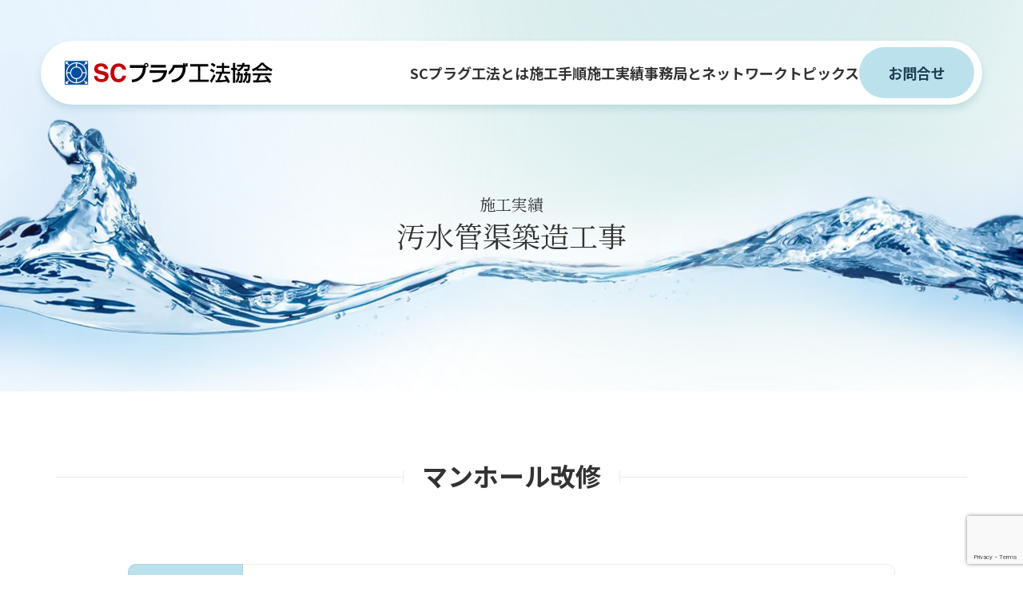

--- FILE ---
content_type: text/html; charset=UTF-8
request_url: https://scplug.jp/2010/06/01/%E3%83%9E%E3%83%B3%E3%83%9B%E3%83%BC%E3%83%AB%E6%94%B9%E4%BF%AE/
body_size: 29057
content:
<!doctype html>
<html lang="ja">

<head>
  <meta charset="utf-8">
  <meta http-equiv="x-ua-compatible" content="ie=edge">
  <title>SCプラグ工法協会</title>
  <meta name="keywords" content="止水プラグ,止水工法,汚水処理,止水工事,下水道工事,止水プラグ工法">
  <meta name="description" content="SCプラグ工法協会は、SCプラグ工法（下水道施設の仮説水替え工法）を導入する企業等でつくるネットワークです。">
  <meta name="viewport" content="width=device-width, initial-scale=1, viewport-fit=cover">

  <meta name='robots' content='max-image-preview:large' />
	<style>img:is([sizes="auto" i], [sizes^="auto," i]) { contain-intrinsic-size: 3000px 1500px }</style>
	<link rel="alternate" type="application/rss+xml" title="SCプラグ工法 &raquo; 汚水管渠築造工事 のコメントのフィード" href="https://scplug.jp/2010/06/01/%e3%83%9e%e3%83%b3%e3%83%9b%e3%83%bc%e3%83%ab%e6%94%b9%e4%bf%ae/feed/" />
<script type="text/javascript">
/* <![CDATA[ */
window._wpemojiSettings = {"baseUrl":"https:\/\/s.w.org\/images\/core\/emoji\/16.0.1\/72x72\/","ext":".png","svgUrl":"https:\/\/s.w.org\/images\/core\/emoji\/16.0.1\/svg\/","svgExt":".svg","source":{"concatemoji":"https:\/\/scplug.jp\/wp\/wp-includes\/js\/wp-emoji-release.min.js?ver=6.8.3"}};
/*! This file is auto-generated */
!function(s,n){var o,i,e;function c(e){try{var t={supportTests:e,timestamp:(new Date).valueOf()};sessionStorage.setItem(o,JSON.stringify(t))}catch(e){}}function p(e,t,n){e.clearRect(0,0,e.canvas.width,e.canvas.height),e.fillText(t,0,0);var t=new Uint32Array(e.getImageData(0,0,e.canvas.width,e.canvas.height).data),a=(e.clearRect(0,0,e.canvas.width,e.canvas.height),e.fillText(n,0,0),new Uint32Array(e.getImageData(0,0,e.canvas.width,e.canvas.height).data));return t.every(function(e,t){return e===a[t]})}function u(e,t){e.clearRect(0,0,e.canvas.width,e.canvas.height),e.fillText(t,0,0);for(var n=e.getImageData(16,16,1,1),a=0;a<n.data.length;a++)if(0!==n.data[a])return!1;return!0}function f(e,t,n,a){switch(t){case"flag":return n(e,"\ud83c\udff3\ufe0f\u200d\u26a7\ufe0f","\ud83c\udff3\ufe0f\u200b\u26a7\ufe0f")?!1:!n(e,"\ud83c\udde8\ud83c\uddf6","\ud83c\udde8\u200b\ud83c\uddf6")&&!n(e,"\ud83c\udff4\udb40\udc67\udb40\udc62\udb40\udc65\udb40\udc6e\udb40\udc67\udb40\udc7f","\ud83c\udff4\u200b\udb40\udc67\u200b\udb40\udc62\u200b\udb40\udc65\u200b\udb40\udc6e\u200b\udb40\udc67\u200b\udb40\udc7f");case"emoji":return!a(e,"\ud83e\udedf")}return!1}function g(e,t,n,a){var r="undefined"!=typeof WorkerGlobalScope&&self instanceof WorkerGlobalScope?new OffscreenCanvas(300,150):s.createElement("canvas"),o=r.getContext("2d",{willReadFrequently:!0}),i=(o.textBaseline="top",o.font="600 32px Arial",{});return e.forEach(function(e){i[e]=t(o,e,n,a)}),i}function t(e){var t=s.createElement("script");t.src=e,t.defer=!0,s.head.appendChild(t)}"undefined"!=typeof Promise&&(o="wpEmojiSettingsSupports",i=["flag","emoji"],n.supports={everything:!0,everythingExceptFlag:!0},e=new Promise(function(e){s.addEventListener("DOMContentLoaded",e,{once:!0})}),new Promise(function(t){var n=function(){try{var e=JSON.parse(sessionStorage.getItem(o));if("object"==typeof e&&"number"==typeof e.timestamp&&(new Date).valueOf()<e.timestamp+604800&&"object"==typeof e.supportTests)return e.supportTests}catch(e){}return null}();if(!n){if("undefined"!=typeof Worker&&"undefined"!=typeof OffscreenCanvas&&"undefined"!=typeof URL&&URL.createObjectURL&&"undefined"!=typeof Blob)try{var e="postMessage("+g.toString()+"("+[JSON.stringify(i),f.toString(),p.toString(),u.toString()].join(",")+"));",a=new Blob([e],{type:"text/javascript"}),r=new Worker(URL.createObjectURL(a),{name:"wpTestEmojiSupports"});return void(r.onmessage=function(e){c(n=e.data),r.terminate(),t(n)})}catch(e){}c(n=g(i,f,p,u))}t(n)}).then(function(e){for(var t in e)n.supports[t]=e[t],n.supports.everything=n.supports.everything&&n.supports[t],"flag"!==t&&(n.supports.everythingExceptFlag=n.supports.everythingExceptFlag&&n.supports[t]);n.supports.everythingExceptFlag=n.supports.everythingExceptFlag&&!n.supports.flag,n.DOMReady=!1,n.readyCallback=function(){n.DOMReady=!0}}).then(function(){return e}).then(function(){var e;n.supports.everything||(n.readyCallback(),(e=n.source||{}).concatemoji?t(e.concatemoji):e.wpemoji&&e.twemoji&&(t(e.twemoji),t(e.wpemoji)))}))}((window,document),window._wpemojiSettings);
/* ]]> */
</script>
<style id='wp-emoji-styles-inline-css' type='text/css'>

	img.wp-smiley, img.emoji {
		display: inline !important;
		border: none !important;
		box-shadow: none !important;
		height: 1em !important;
		width: 1em !important;
		margin: 0 0.07em !important;
		vertical-align: -0.1em !important;
		background: none !important;
		padding: 0 !important;
	}
</style>
<link rel='stylesheet' id='wp-block-library-css' href='https://scplug.jp/wp/wp-includes/css/dist/block-library/style.min.css?ver=6.8.3' type='text/css' media='all' />
<style id='classic-theme-styles-inline-css' type='text/css'>
/*! This file is auto-generated */
.wp-block-button__link{color:#fff;background-color:#32373c;border-radius:9999px;box-shadow:none;text-decoration:none;padding:calc(.667em + 2px) calc(1.333em + 2px);font-size:1.125em}.wp-block-file__button{background:#32373c;color:#fff;text-decoration:none}
</style>
<style id='global-styles-inline-css' type='text/css'>
:root{--wp--preset--aspect-ratio--square: 1;--wp--preset--aspect-ratio--4-3: 4/3;--wp--preset--aspect-ratio--3-4: 3/4;--wp--preset--aspect-ratio--3-2: 3/2;--wp--preset--aspect-ratio--2-3: 2/3;--wp--preset--aspect-ratio--16-9: 16/9;--wp--preset--aspect-ratio--9-16: 9/16;--wp--preset--color--black: #000000;--wp--preset--color--cyan-bluish-gray: #abb8c3;--wp--preset--color--white: #ffffff;--wp--preset--color--pale-pink: #f78da7;--wp--preset--color--vivid-red: #cf2e2e;--wp--preset--color--luminous-vivid-orange: #ff6900;--wp--preset--color--luminous-vivid-amber: #fcb900;--wp--preset--color--light-green-cyan: #7bdcb5;--wp--preset--color--vivid-green-cyan: #00d084;--wp--preset--color--pale-cyan-blue: #8ed1fc;--wp--preset--color--vivid-cyan-blue: #0693e3;--wp--preset--color--vivid-purple: #9b51e0;--wp--preset--gradient--vivid-cyan-blue-to-vivid-purple: linear-gradient(135deg,rgba(6,147,227,1) 0%,rgb(155,81,224) 100%);--wp--preset--gradient--light-green-cyan-to-vivid-green-cyan: linear-gradient(135deg,rgb(122,220,180) 0%,rgb(0,208,130) 100%);--wp--preset--gradient--luminous-vivid-amber-to-luminous-vivid-orange: linear-gradient(135deg,rgba(252,185,0,1) 0%,rgba(255,105,0,1) 100%);--wp--preset--gradient--luminous-vivid-orange-to-vivid-red: linear-gradient(135deg,rgba(255,105,0,1) 0%,rgb(207,46,46) 100%);--wp--preset--gradient--very-light-gray-to-cyan-bluish-gray: linear-gradient(135deg,rgb(238,238,238) 0%,rgb(169,184,195) 100%);--wp--preset--gradient--cool-to-warm-spectrum: linear-gradient(135deg,rgb(74,234,220) 0%,rgb(151,120,209) 20%,rgb(207,42,186) 40%,rgb(238,44,130) 60%,rgb(251,105,98) 80%,rgb(254,248,76) 100%);--wp--preset--gradient--blush-light-purple: linear-gradient(135deg,rgb(255,206,236) 0%,rgb(152,150,240) 100%);--wp--preset--gradient--blush-bordeaux: linear-gradient(135deg,rgb(254,205,165) 0%,rgb(254,45,45) 50%,rgb(107,0,62) 100%);--wp--preset--gradient--luminous-dusk: linear-gradient(135deg,rgb(255,203,112) 0%,rgb(199,81,192) 50%,rgb(65,88,208) 100%);--wp--preset--gradient--pale-ocean: linear-gradient(135deg,rgb(255,245,203) 0%,rgb(182,227,212) 50%,rgb(51,167,181) 100%);--wp--preset--gradient--electric-grass: linear-gradient(135deg,rgb(202,248,128) 0%,rgb(113,206,126) 100%);--wp--preset--gradient--midnight: linear-gradient(135deg,rgb(2,3,129) 0%,rgb(40,116,252) 100%);--wp--preset--font-size--small: 13px;--wp--preset--font-size--medium: 20px;--wp--preset--font-size--large: 36px;--wp--preset--font-size--x-large: 42px;--wp--preset--spacing--20: 0.44rem;--wp--preset--spacing--30: 0.67rem;--wp--preset--spacing--40: 1rem;--wp--preset--spacing--50: 1.5rem;--wp--preset--spacing--60: 2.25rem;--wp--preset--spacing--70: 3.38rem;--wp--preset--spacing--80: 5.06rem;--wp--preset--shadow--natural: 6px 6px 9px rgba(0, 0, 0, 0.2);--wp--preset--shadow--deep: 12px 12px 50px rgba(0, 0, 0, 0.4);--wp--preset--shadow--sharp: 6px 6px 0px rgba(0, 0, 0, 0.2);--wp--preset--shadow--outlined: 6px 6px 0px -3px rgba(255, 255, 255, 1), 6px 6px rgba(0, 0, 0, 1);--wp--preset--shadow--crisp: 6px 6px 0px rgba(0, 0, 0, 1);}:where(.is-layout-flex){gap: 0.5em;}:where(.is-layout-grid){gap: 0.5em;}body .is-layout-flex{display: flex;}.is-layout-flex{flex-wrap: wrap;align-items: center;}.is-layout-flex > :is(*, div){margin: 0;}body .is-layout-grid{display: grid;}.is-layout-grid > :is(*, div){margin: 0;}:where(.wp-block-columns.is-layout-flex){gap: 2em;}:where(.wp-block-columns.is-layout-grid){gap: 2em;}:where(.wp-block-post-template.is-layout-flex){gap: 1.25em;}:where(.wp-block-post-template.is-layout-grid){gap: 1.25em;}.has-black-color{color: var(--wp--preset--color--black) !important;}.has-cyan-bluish-gray-color{color: var(--wp--preset--color--cyan-bluish-gray) !important;}.has-white-color{color: var(--wp--preset--color--white) !important;}.has-pale-pink-color{color: var(--wp--preset--color--pale-pink) !important;}.has-vivid-red-color{color: var(--wp--preset--color--vivid-red) !important;}.has-luminous-vivid-orange-color{color: var(--wp--preset--color--luminous-vivid-orange) !important;}.has-luminous-vivid-amber-color{color: var(--wp--preset--color--luminous-vivid-amber) !important;}.has-light-green-cyan-color{color: var(--wp--preset--color--light-green-cyan) !important;}.has-vivid-green-cyan-color{color: var(--wp--preset--color--vivid-green-cyan) !important;}.has-pale-cyan-blue-color{color: var(--wp--preset--color--pale-cyan-blue) !important;}.has-vivid-cyan-blue-color{color: var(--wp--preset--color--vivid-cyan-blue) !important;}.has-vivid-purple-color{color: var(--wp--preset--color--vivid-purple) !important;}.has-black-background-color{background-color: var(--wp--preset--color--black) !important;}.has-cyan-bluish-gray-background-color{background-color: var(--wp--preset--color--cyan-bluish-gray) !important;}.has-white-background-color{background-color: var(--wp--preset--color--white) !important;}.has-pale-pink-background-color{background-color: var(--wp--preset--color--pale-pink) !important;}.has-vivid-red-background-color{background-color: var(--wp--preset--color--vivid-red) !important;}.has-luminous-vivid-orange-background-color{background-color: var(--wp--preset--color--luminous-vivid-orange) !important;}.has-luminous-vivid-amber-background-color{background-color: var(--wp--preset--color--luminous-vivid-amber) !important;}.has-light-green-cyan-background-color{background-color: var(--wp--preset--color--light-green-cyan) !important;}.has-vivid-green-cyan-background-color{background-color: var(--wp--preset--color--vivid-green-cyan) !important;}.has-pale-cyan-blue-background-color{background-color: var(--wp--preset--color--pale-cyan-blue) !important;}.has-vivid-cyan-blue-background-color{background-color: var(--wp--preset--color--vivid-cyan-blue) !important;}.has-vivid-purple-background-color{background-color: var(--wp--preset--color--vivid-purple) !important;}.has-black-border-color{border-color: var(--wp--preset--color--black) !important;}.has-cyan-bluish-gray-border-color{border-color: var(--wp--preset--color--cyan-bluish-gray) !important;}.has-white-border-color{border-color: var(--wp--preset--color--white) !important;}.has-pale-pink-border-color{border-color: var(--wp--preset--color--pale-pink) !important;}.has-vivid-red-border-color{border-color: var(--wp--preset--color--vivid-red) !important;}.has-luminous-vivid-orange-border-color{border-color: var(--wp--preset--color--luminous-vivid-orange) !important;}.has-luminous-vivid-amber-border-color{border-color: var(--wp--preset--color--luminous-vivid-amber) !important;}.has-light-green-cyan-border-color{border-color: var(--wp--preset--color--light-green-cyan) !important;}.has-vivid-green-cyan-border-color{border-color: var(--wp--preset--color--vivid-green-cyan) !important;}.has-pale-cyan-blue-border-color{border-color: var(--wp--preset--color--pale-cyan-blue) !important;}.has-vivid-cyan-blue-border-color{border-color: var(--wp--preset--color--vivid-cyan-blue) !important;}.has-vivid-purple-border-color{border-color: var(--wp--preset--color--vivid-purple) !important;}.has-vivid-cyan-blue-to-vivid-purple-gradient-background{background: var(--wp--preset--gradient--vivid-cyan-blue-to-vivid-purple) !important;}.has-light-green-cyan-to-vivid-green-cyan-gradient-background{background: var(--wp--preset--gradient--light-green-cyan-to-vivid-green-cyan) !important;}.has-luminous-vivid-amber-to-luminous-vivid-orange-gradient-background{background: var(--wp--preset--gradient--luminous-vivid-amber-to-luminous-vivid-orange) !important;}.has-luminous-vivid-orange-to-vivid-red-gradient-background{background: var(--wp--preset--gradient--luminous-vivid-orange-to-vivid-red) !important;}.has-very-light-gray-to-cyan-bluish-gray-gradient-background{background: var(--wp--preset--gradient--very-light-gray-to-cyan-bluish-gray) !important;}.has-cool-to-warm-spectrum-gradient-background{background: var(--wp--preset--gradient--cool-to-warm-spectrum) !important;}.has-blush-light-purple-gradient-background{background: var(--wp--preset--gradient--blush-light-purple) !important;}.has-blush-bordeaux-gradient-background{background: var(--wp--preset--gradient--blush-bordeaux) !important;}.has-luminous-dusk-gradient-background{background: var(--wp--preset--gradient--luminous-dusk) !important;}.has-pale-ocean-gradient-background{background: var(--wp--preset--gradient--pale-ocean) !important;}.has-electric-grass-gradient-background{background: var(--wp--preset--gradient--electric-grass) !important;}.has-midnight-gradient-background{background: var(--wp--preset--gradient--midnight) !important;}.has-small-font-size{font-size: var(--wp--preset--font-size--small) !important;}.has-medium-font-size{font-size: var(--wp--preset--font-size--medium) !important;}.has-large-font-size{font-size: var(--wp--preset--font-size--large) !important;}.has-x-large-font-size{font-size: var(--wp--preset--font-size--x-large) !important;}
:where(.wp-block-post-template.is-layout-flex){gap: 1.25em;}:where(.wp-block-post-template.is-layout-grid){gap: 1.25em;}
:where(.wp-block-columns.is-layout-flex){gap: 2em;}:where(.wp-block-columns.is-layout-grid){gap: 2em;}
:root :where(.wp-block-pullquote){font-size: 1.5em;line-height: 1.6;}
</style>
<link rel='stylesheet' id='contact-form-7-css' href='https://scplug.jp/wp/wp-content/plugins/contact-form-7/includes/css/styles.css?ver=6.1.4' type='text/css' media='all' />
<link rel='stylesheet' id='wp-pagenavi-css' href='https://scplug.jp/wp/wp-content/plugins/wp-pagenavi/pagenavi-css.css?ver=2.70' type='text/css' media='all' />
<link rel='stylesheet' id='slick-css' href='https://scplug.jp/wp/wp-content/themes/scplug2024v1/css/slick.css?ver=6.8.3' type='text/css' media='all' />
<link rel='stylesheet' id='slick-theme-css' href='https://scplug.jp/wp/wp-content/themes/scplug2024v1/css/slick-theme.css?ver=6.8.3' type='text/css' media='all' />
<link rel='stylesheet' id='aos-css' href='https://scplug.jp/wp/wp-content/themes/scplug2024v1/css/aos.css?ver=6.8.3' type='text/css' media='all' />
<link rel='stylesheet' id='base-css' href='https://scplug.jp/wp/wp-content/themes/scplug2024v1/css/base.css?ver=6.8.3' type='text/css' media='all' />
<link rel='stylesheet' id='index-css' href='https://scplug.jp/wp/wp-content/themes/scplug2024v1/css/index.css?ver=6.8.3' type='text/css' media='all' />
<link rel='stylesheet' id='font-awesome-css' href='https://use.fontawesome.com/releases/v5.15.4/css/all.css?ver=6.8.3' type='text/css' media='all' />
<link rel='stylesheet' id='responsive-css' href='https://scplug.jp/wp/wp-content/themes/scplug2024v1/css/responsive.css?ver=6.8.3' type='text/css' media='all' />
<link rel='stylesheet' id='style-css' href='https://scplug.jp/wp/wp-content/themes/scplug2024v1/css/style.css?ver=6.8.3' type='text/css' media='all' />
<link rel='stylesheet' id='overwrite-css' href='https://scplug.jp/wp/wp-content/themes/scplug2024v1/css/overwrite.css?ver=6.8.3' type='text/css' media='all' />
<link rel='stylesheet' id='svg-css' href='https://scplug.jp/wp/wp-content/themes/scplug2024v1/css/svg.css?ver=6.8.3' type='text/css' media='all' />
<link rel="https://api.w.org/" href="https://scplug.jp/wp-json/" /><link rel="alternate" title="JSON" type="application/json" href="https://scplug.jp/wp-json/wp/v2/posts/87" /><link rel="EditURI" type="application/rsd+xml" title="RSD" href="https://scplug.jp/wp/xmlrpc.php?rsd" />
<meta name="generator" content="WordPress 6.8.3" />
<link rel="canonical" href="https://scplug.jp/2010/06/01/%e3%83%9e%e3%83%b3%e3%83%9b%e3%83%bc%e3%83%ab%e6%94%b9%e4%bf%ae/" />
<link rel='shortlink' href='https://scplug.jp/?p=87' />
<link rel="alternate" title="oEmbed (JSON)" type="application/json+oembed" href="https://scplug.jp/wp-json/oembed/1.0/embed?url=https%3A%2F%2Fscplug.jp%2F2010%2F06%2F01%2F%25e3%2583%259e%25e3%2583%25b3%25e3%2583%259b%25e3%2583%25bc%25e3%2583%25ab%25e6%2594%25b9%25e4%25bf%25ae%2F" />
<link rel="alternate" title="oEmbed (XML)" type="text/xml+oembed" href="https://scplug.jp/wp-json/oembed/1.0/embed?url=https%3A%2F%2Fscplug.jp%2F2010%2F06%2F01%2F%25e3%2583%259e%25e3%2583%25b3%25e3%2583%259b%25e3%2583%25bc%25e3%2583%25ab%25e6%2594%25b9%25e4%25bf%25ae%2F&#038;format=xml" />
<link rel="icon" href="https://scplug.jp/wp/wp-content/uploads/2021/05/cropped-favicon02-512-32x32.png" sizes="32x32" />
<link rel="icon" href="https://scplug.jp/wp/wp-content/uploads/2021/05/cropped-favicon02-512-192x192.png" sizes="192x192" />
<link rel="apple-touch-icon" href="https://scplug.jp/wp/wp-content/uploads/2021/05/cropped-favicon02-512-180x180.png" />
<meta name="msapplication-TileImage" content="https://scplug.jp/wp/wp-content/uploads/2021/05/cropped-favicon02-512-270x270.png" />

  <link rel="preconnect" href="https://fonts.googleapis.com">
  <link rel="preconnect" href="https://fonts.gstatic.com" crossorigin>
  <link href="https://fonts.googleapis.com/css2?family=Lato:wght@100;400;700&family=Noto+Sans+JP:wght@400;700&family=Noto+Serif+JP:wght@400;700&display=swap" rel="stylesheet">


</head>



<body id="row__single" class="wp-singular post-template-default single single-post postid-87 single-format-standard wp-theme-scplug2024v1">

<header>
  <div class="header__container">
    <div class="header__background">
      <div class="company__logo">
        <a href="https://scplug.jp">
          <img src="https://scplug.jp/wp/wp-content/themes/scplug2024v1/img/logo.svg" class="logo" alt="SCプラグ工法協会" />
        </a>
      </div>

      <div class="header__nav">
        <button class="header__nav-button" onclick="openNav()" type="button" aria-label=”メニューボタン”>
          <span class="header__nav-icon">
            <span class="menu-line"></span>
            <span class="menu-line"></span>
            <span class="menu-line"></span>
          </span>
        </button>
        <nav class="header__nav__wrap" id="Gnav">
          <div class="header__nav_list">
            <ul>
              <li class="nav-item active">
                <a class="nav-link" href="https://scplug.jp/about/">SCプラグ工法とは</a>
              </li>
              <li class="nav-item">
                <a class="nav-link" href="https://scplug.jp/procedure/">施工手順</a>
              </li>
              <li class="nav-item">
                <a class="nav-link" href="https://scplug.jp/work/">施工実績</a>
              </li>
              <li class="nav-item">
                <a class="nav-link" href="https://scplug.jp/network/">事務局とネットワーク</a>
              </li>
              <li class="nav-item">
                <a class="nav-link" href="https://scplug.jp/topics/">トピックス</a>
              </li>
              <li class="nav-item header__nav_contact">
                <a class="nav-link" href="https://scplug.jp/contact/">お問合せ</a>
                <a class="nav-link sp-contact" href="https://scplug.jp/contact/">
                  <div class="header__nav_contact-ttl">お電話でのお問合せ</div>
                  <div class="tel-num">03-5644-7814</div>
                  <div class="button__primary">
                    <div>
                      <span>お問合せフォーム</span>
                      <div class="icon icon--circle">
                        <span class="c-arrow-link--icon primary"></span>
                      </div>
                    </div>
                  </div>
                </a>
              </li>
            </ul>
          </div>
        </nav>
      </div>
    </div>
  </div>

  <div class="hero__img">
    <h1>
      <div class="hero__title_en">施工実績</div>
      <div class="hero__title">汚水管渠築造工事</div>
    </h1>
  </div>
</header><main>
  <section id="works-detail" class="section__works">
    <div class="section__container">
      <div class="section__title">
        <h2>
          マンホール改修        </h2>
      </div>
    </div>
    <div class="section__container">
      <div class="works__details">
        <div class="container">
          <div class="detail__wrapper">
            <div class="detail__info">
              <div class="title">工事名称</div>
              <div class="description">汚水管渠築造工事</div>
            </div>
            <div class="detail__info">
              <div class="title">地区</div>
              <div class="description">
                                関東地区              </div>
            </div>
            <div class="detail__info">
              <div class="title">施工</div>
              <div class="description">
                平成22年度              </div>
            </div>
          </div>
          <div class="construction_type">
                            <div class="construction_type-item">
                  人孔改修と流路切替                </div>
                                    </div>
        </div>
      </div>

      <div class="purpose__content__wrap type-02">
        <!--  -->

                  <div class="purpose__slider">
            <div class="slider wrap">
                                                                                                                                                  </div>
          </div>
              </div>


          </div>
  </section>
  </div>

</main>

<section class="sec__contact">
  <div class="section__container">
    <div class="section__title">
      <h2>
        <div class="title">SCプラグ工法協会では<br class="sp_only">13か所のネットワークで<br>
          全国の皆さまへ<br class="sp_only">サービスの提供が可能です</div>
      </h2>
    </div>
    <div class="tel_information">
      <p>お電話でのお問合せ</p>
      <div class="tel-num">03-5644-7814</div>
    </div>
    <div class="button__primary">
      <a href="https://scplug.jp/contact" class="c-arrow-link c-arrow-link--primary">
        <span class="button__text text-white">お問合せフォームへ</span>
        <div class="icon icon--circle">
          <span class="c-arrow-link--icon colorBase"></span>
        </div>
      </a>
    </div>
  </div>
</section>

<footer>
  <div class="footer__wapper">
    <div class="footer__container">
      <div class="footer__nav">
        <div class="footer__nav_list">
          <ul>
            <li><a href="https://scplug.jp">HOME</a></li>
          </ul>
          <ul>
            <li><a href="https://scplug.jp/about">SCプラグ工法とは</a></li>
            <li><a href="https://scplug.jp/about#structure">SCプラグ工法の基本構造</a></li>
            <li><a href="https://scplug.jp/about#purpose">SCプラグ工法の用途</a></li>
          </ul>
        </div>
        <div class="footer__nav_list">
          <ul>
            <li><a href="https://scplug.jp/procedure">施工手順</a></li>
            <li><a href="https://scplug.jp/work">施工実績</a></li>
          </ul>
          <ul>
            <li><a href="https://scplug.jp/network">事務局とネットワーク</a></li>
            <li><a href="https://scplug.jp/topics">トピックス</a></li>
            <li><a href="https://www.takahashi-shuwa.co.jp/uwds/index.htm">水中ドローン調査</a></li>
          </ul>
        </div>
      </div>
      <small class="copy">
        © SC-PLUG Method of Construction Association. All Rights Reserved.
      </small>
    </div>

    <div class="footer__address_information">
      <div class="footer__logo">
        <img src="https://scplug.jp/wp/wp-content/themes/scplug2024v1/img/logo.svg" alt="SCプラグ工法協会" />
      </div>

      <address>
        高橋秋和建設株式会社　東京支店<br>
        〒103-0016 東京都中央区日本橋小網町7-2
      </address>
      <div class="link-top-page" onclick="scrollToTop()">
        <span class="page-top">PAGE TOP ↑</span>
      </div>
    </div>
  </div>
</footer>

<script type="speculationrules">
{"prefetch":[{"source":"document","where":{"and":[{"href_matches":"\/*"},{"not":{"href_matches":["\/wp\/wp-*.php","\/wp\/wp-admin\/*","\/wp\/wp-content\/uploads\/*","\/wp\/wp-content\/*","\/wp\/wp-content\/plugins\/*","\/wp\/wp-content\/themes\/scplug2024v1\/*","\/*\\?(.+)"]}},{"not":{"selector_matches":"a[rel~=\"nofollow\"]"}},{"not":{"selector_matches":".no-prefetch, .no-prefetch a"}}]},"eagerness":"conservative"}]}
</script>
<script type="text/javascript" src="https://scplug.jp/wp/wp-includes/js/dist/hooks.min.js?ver=4d63a3d491d11ffd8ac6" id="wp-hooks-js"></script>
<script type="text/javascript" src="https://scplug.jp/wp/wp-includes/js/dist/i18n.min.js?ver=5e580eb46a90c2b997e6" id="wp-i18n-js"></script>
<script type="text/javascript" id="wp-i18n-js-after">
/* <![CDATA[ */
wp.i18n.setLocaleData( { 'text direction\u0004ltr': [ 'ltr' ] } );
/* ]]> */
</script>
<script type="text/javascript" src="https://scplug.jp/wp/wp-content/plugins/contact-form-7/includes/swv/js/index.js?ver=6.1.4" id="swv-js"></script>
<script type="text/javascript" id="contact-form-7-js-translations">
/* <![CDATA[ */
( function( domain, translations ) {
	var localeData = translations.locale_data[ domain ] || translations.locale_data.messages;
	localeData[""].domain = domain;
	wp.i18n.setLocaleData( localeData, domain );
} )( "contact-form-7", {"translation-revision-date":"2025-11-30 08:12:23+0000","generator":"GlotPress\/4.0.3","domain":"messages","locale_data":{"messages":{"":{"domain":"messages","plural-forms":"nplurals=1; plural=0;","lang":"ja_JP"},"This contact form is placed in the wrong place.":["\u3053\u306e\u30b3\u30f3\u30bf\u30af\u30c8\u30d5\u30a9\u30fc\u30e0\u306f\u9593\u9055\u3063\u305f\u4f4d\u7f6e\u306b\u7f6e\u304b\u308c\u3066\u3044\u307e\u3059\u3002"],"Error:":["\u30a8\u30e9\u30fc:"]}},"comment":{"reference":"includes\/js\/index.js"}} );
/* ]]> */
</script>
<script type="text/javascript" id="contact-form-7-js-before">
/* <![CDATA[ */
var wpcf7 = {
    "api": {
        "root": "https:\/\/scplug.jp\/wp-json\/",
        "namespace": "contact-form-7\/v1"
    }
};
/* ]]> */
</script>
<script type="text/javascript" src="https://scplug.jp/wp/wp-content/plugins/contact-form-7/includes/js/index.js?ver=6.1.4" id="contact-form-7-js"></script>
<script type="text/javascript" src="https://scplug.jp/wp/wp-content/themes/scplug2024v1/js/jquery-3.7.1.min.js?ver=3.7.1" id="jquery-js"></script>
<script type="text/javascript" src="https://scplug.jp/wp/wp-content/themes/scplug2024v1/js/slick.min.js?ver=1.8.1" id="slick-js"></script>
<script type="text/javascript" src="https://scplug.jp/wp/wp-content/themes/scplug2024v1/js/aos.js?ver=1.0" id="aos-js"></script>
<script type="text/javascript" src="https://scplug.jp/wp/wp-content/themes/scplug2024v1/js/jquery.inview.min.js?ver=1.0.10" id="inview-js"></script>
<script type="text/javascript" src="https://scplug.jp/wp/wp-content/themes/scplug2024v1/js/japan-map.js?ver=1.0.10" id="japanMap-js"></script>
<script type="text/javascript" src="https://scplug.jp/wp/wp-content/themes/scplug2024v1/js/index.js?ver=1.0" id="index-js"></script>
<script type="text/javascript" src="https://www.google.com/recaptcha/api.js?render=6LeN3zUpAAAAABi5rUmDjsST89YHrsi6YCM46fj3&amp;ver=3.0" id="google-recaptcha-js"></script>
<script type="text/javascript" src="https://scplug.jp/wp/wp-includes/js/dist/vendor/wp-polyfill.min.js?ver=3.15.0" id="wp-polyfill-js"></script>
<script type="text/javascript" id="wpcf7-recaptcha-js-before">
/* <![CDATA[ */
var wpcf7_recaptcha = {
    "sitekey": "6LeN3zUpAAAAABi5rUmDjsST89YHrsi6YCM46fj3",
    "actions": {
        "homepage": "homepage",
        "contactform": "contactform"
    }
};
/* ]]> */
</script>
<script type="text/javascript" src="https://scplug.jp/wp/wp-content/plugins/contact-form-7/modules/recaptcha/index.js?ver=6.1.4" id="wpcf7-recaptcha-js"></script>

</body>

</html>

--- FILE ---
content_type: text/html; charset=utf-8
request_url: https://www.google.com/recaptcha/api2/anchor?ar=1&k=6LeN3zUpAAAAABi5rUmDjsST89YHrsi6YCM46fj3&co=aHR0cHM6Ly9zY3BsdWcuanA6NDQz&hl=en&v=PoyoqOPhxBO7pBk68S4YbpHZ&size=invisible&anchor-ms=20000&execute-ms=30000&cb=c1nebejrmews
body_size: 48660
content:
<!DOCTYPE HTML><html dir="ltr" lang="en"><head><meta http-equiv="Content-Type" content="text/html; charset=UTF-8">
<meta http-equiv="X-UA-Compatible" content="IE=edge">
<title>reCAPTCHA</title>
<style type="text/css">
/* cyrillic-ext */
@font-face {
  font-family: 'Roboto';
  font-style: normal;
  font-weight: 400;
  font-stretch: 100%;
  src: url(//fonts.gstatic.com/s/roboto/v48/KFO7CnqEu92Fr1ME7kSn66aGLdTylUAMa3GUBHMdazTgWw.woff2) format('woff2');
  unicode-range: U+0460-052F, U+1C80-1C8A, U+20B4, U+2DE0-2DFF, U+A640-A69F, U+FE2E-FE2F;
}
/* cyrillic */
@font-face {
  font-family: 'Roboto';
  font-style: normal;
  font-weight: 400;
  font-stretch: 100%;
  src: url(//fonts.gstatic.com/s/roboto/v48/KFO7CnqEu92Fr1ME7kSn66aGLdTylUAMa3iUBHMdazTgWw.woff2) format('woff2');
  unicode-range: U+0301, U+0400-045F, U+0490-0491, U+04B0-04B1, U+2116;
}
/* greek-ext */
@font-face {
  font-family: 'Roboto';
  font-style: normal;
  font-weight: 400;
  font-stretch: 100%;
  src: url(//fonts.gstatic.com/s/roboto/v48/KFO7CnqEu92Fr1ME7kSn66aGLdTylUAMa3CUBHMdazTgWw.woff2) format('woff2');
  unicode-range: U+1F00-1FFF;
}
/* greek */
@font-face {
  font-family: 'Roboto';
  font-style: normal;
  font-weight: 400;
  font-stretch: 100%;
  src: url(//fonts.gstatic.com/s/roboto/v48/KFO7CnqEu92Fr1ME7kSn66aGLdTylUAMa3-UBHMdazTgWw.woff2) format('woff2');
  unicode-range: U+0370-0377, U+037A-037F, U+0384-038A, U+038C, U+038E-03A1, U+03A3-03FF;
}
/* math */
@font-face {
  font-family: 'Roboto';
  font-style: normal;
  font-weight: 400;
  font-stretch: 100%;
  src: url(//fonts.gstatic.com/s/roboto/v48/KFO7CnqEu92Fr1ME7kSn66aGLdTylUAMawCUBHMdazTgWw.woff2) format('woff2');
  unicode-range: U+0302-0303, U+0305, U+0307-0308, U+0310, U+0312, U+0315, U+031A, U+0326-0327, U+032C, U+032F-0330, U+0332-0333, U+0338, U+033A, U+0346, U+034D, U+0391-03A1, U+03A3-03A9, U+03B1-03C9, U+03D1, U+03D5-03D6, U+03F0-03F1, U+03F4-03F5, U+2016-2017, U+2034-2038, U+203C, U+2040, U+2043, U+2047, U+2050, U+2057, U+205F, U+2070-2071, U+2074-208E, U+2090-209C, U+20D0-20DC, U+20E1, U+20E5-20EF, U+2100-2112, U+2114-2115, U+2117-2121, U+2123-214F, U+2190, U+2192, U+2194-21AE, U+21B0-21E5, U+21F1-21F2, U+21F4-2211, U+2213-2214, U+2216-22FF, U+2308-230B, U+2310, U+2319, U+231C-2321, U+2336-237A, U+237C, U+2395, U+239B-23B7, U+23D0, U+23DC-23E1, U+2474-2475, U+25AF, U+25B3, U+25B7, U+25BD, U+25C1, U+25CA, U+25CC, U+25FB, U+266D-266F, U+27C0-27FF, U+2900-2AFF, U+2B0E-2B11, U+2B30-2B4C, U+2BFE, U+3030, U+FF5B, U+FF5D, U+1D400-1D7FF, U+1EE00-1EEFF;
}
/* symbols */
@font-face {
  font-family: 'Roboto';
  font-style: normal;
  font-weight: 400;
  font-stretch: 100%;
  src: url(//fonts.gstatic.com/s/roboto/v48/KFO7CnqEu92Fr1ME7kSn66aGLdTylUAMaxKUBHMdazTgWw.woff2) format('woff2');
  unicode-range: U+0001-000C, U+000E-001F, U+007F-009F, U+20DD-20E0, U+20E2-20E4, U+2150-218F, U+2190, U+2192, U+2194-2199, U+21AF, U+21E6-21F0, U+21F3, U+2218-2219, U+2299, U+22C4-22C6, U+2300-243F, U+2440-244A, U+2460-24FF, U+25A0-27BF, U+2800-28FF, U+2921-2922, U+2981, U+29BF, U+29EB, U+2B00-2BFF, U+4DC0-4DFF, U+FFF9-FFFB, U+10140-1018E, U+10190-1019C, U+101A0, U+101D0-101FD, U+102E0-102FB, U+10E60-10E7E, U+1D2C0-1D2D3, U+1D2E0-1D37F, U+1F000-1F0FF, U+1F100-1F1AD, U+1F1E6-1F1FF, U+1F30D-1F30F, U+1F315, U+1F31C, U+1F31E, U+1F320-1F32C, U+1F336, U+1F378, U+1F37D, U+1F382, U+1F393-1F39F, U+1F3A7-1F3A8, U+1F3AC-1F3AF, U+1F3C2, U+1F3C4-1F3C6, U+1F3CA-1F3CE, U+1F3D4-1F3E0, U+1F3ED, U+1F3F1-1F3F3, U+1F3F5-1F3F7, U+1F408, U+1F415, U+1F41F, U+1F426, U+1F43F, U+1F441-1F442, U+1F444, U+1F446-1F449, U+1F44C-1F44E, U+1F453, U+1F46A, U+1F47D, U+1F4A3, U+1F4B0, U+1F4B3, U+1F4B9, U+1F4BB, U+1F4BF, U+1F4C8-1F4CB, U+1F4D6, U+1F4DA, U+1F4DF, U+1F4E3-1F4E6, U+1F4EA-1F4ED, U+1F4F7, U+1F4F9-1F4FB, U+1F4FD-1F4FE, U+1F503, U+1F507-1F50B, U+1F50D, U+1F512-1F513, U+1F53E-1F54A, U+1F54F-1F5FA, U+1F610, U+1F650-1F67F, U+1F687, U+1F68D, U+1F691, U+1F694, U+1F698, U+1F6AD, U+1F6B2, U+1F6B9-1F6BA, U+1F6BC, U+1F6C6-1F6CF, U+1F6D3-1F6D7, U+1F6E0-1F6EA, U+1F6F0-1F6F3, U+1F6F7-1F6FC, U+1F700-1F7FF, U+1F800-1F80B, U+1F810-1F847, U+1F850-1F859, U+1F860-1F887, U+1F890-1F8AD, U+1F8B0-1F8BB, U+1F8C0-1F8C1, U+1F900-1F90B, U+1F93B, U+1F946, U+1F984, U+1F996, U+1F9E9, U+1FA00-1FA6F, U+1FA70-1FA7C, U+1FA80-1FA89, U+1FA8F-1FAC6, U+1FACE-1FADC, U+1FADF-1FAE9, U+1FAF0-1FAF8, U+1FB00-1FBFF;
}
/* vietnamese */
@font-face {
  font-family: 'Roboto';
  font-style: normal;
  font-weight: 400;
  font-stretch: 100%;
  src: url(//fonts.gstatic.com/s/roboto/v48/KFO7CnqEu92Fr1ME7kSn66aGLdTylUAMa3OUBHMdazTgWw.woff2) format('woff2');
  unicode-range: U+0102-0103, U+0110-0111, U+0128-0129, U+0168-0169, U+01A0-01A1, U+01AF-01B0, U+0300-0301, U+0303-0304, U+0308-0309, U+0323, U+0329, U+1EA0-1EF9, U+20AB;
}
/* latin-ext */
@font-face {
  font-family: 'Roboto';
  font-style: normal;
  font-weight: 400;
  font-stretch: 100%;
  src: url(//fonts.gstatic.com/s/roboto/v48/KFO7CnqEu92Fr1ME7kSn66aGLdTylUAMa3KUBHMdazTgWw.woff2) format('woff2');
  unicode-range: U+0100-02BA, U+02BD-02C5, U+02C7-02CC, U+02CE-02D7, U+02DD-02FF, U+0304, U+0308, U+0329, U+1D00-1DBF, U+1E00-1E9F, U+1EF2-1EFF, U+2020, U+20A0-20AB, U+20AD-20C0, U+2113, U+2C60-2C7F, U+A720-A7FF;
}
/* latin */
@font-face {
  font-family: 'Roboto';
  font-style: normal;
  font-weight: 400;
  font-stretch: 100%;
  src: url(//fonts.gstatic.com/s/roboto/v48/KFO7CnqEu92Fr1ME7kSn66aGLdTylUAMa3yUBHMdazQ.woff2) format('woff2');
  unicode-range: U+0000-00FF, U+0131, U+0152-0153, U+02BB-02BC, U+02C6, U+02DA, U+02DC, U+0304, U+0308, U+0329, U+2000-206F, U+20AC, U+2122, U+2191, U+2193, U+2212, U+2215, U+FEFF, U+FFFD;
}
/* cyrillic-ext */
@font-face {
  font-family: 'Roboto';
  font-style: normal;
  font-weight: 500;
  font-stretch: 100%;
  src: url(//fonts.gstatic.com/s/roboto/v48/KFO7CnqEu92Fr1ME7kSn66aGLdTylUAMa3GUBHMdazTgWw.woff2) format('woff2');
  unicode-range: U+0460-052F, U+1C80-1C8A, U+20B4, U+2DE0-2DFF, U+A640-A69F, U+FE2E-FE2F;
}
/* cyrillic */
@font-face {
  font-family: 'Roboto';
  font-style: normal;
  font-weight: 500;
  font-stretch: 100%;
  src: url(//fonts.gstatic.com/s/roboto/v48/KFO7CnqEu92Fr1ME7kSn66aGLdTylUAMa3iUBHMdazTgWw.woff2) format('woff2');
  unicode-range: U+0301, U+0400-045F, U+0490-0491, U+04B0-04B1, U+2116;
}
/* greek-ext */
@font-face {
  font-family: 'Roboto';
  font-style: normal;
  font-weight: 500;
  font-stretch: 100%;
  src: url(//fonts.gstatic.com/s/roboto/v48/KFO7CnqEu92Fr1ME7kSn66aGLdTylUAMa3CUBHMdazTgWw.woff2) format('woff2');
  unicode-range: U+1F00-1FFF;
}
/* greek */
@font-face {
  font-family: 'Roboto';
  font-style: normal;
  font-weight: 500;
  font-stretch: 100%;
  src: url(//fonts.gstatic.com/s/roboto/v48/KFO7CnqEu92Fr1ME7kSn66aGLdTylUAMa3-UBHMdazTgWw.woff2) format('woff2');
  unicode-range: U+0370-0377, U+037A-037F, U+0384-038A, U+038C, U+038E-03A1, U+03A3-03FF;
}
/* math */
@font-face {
  font-family: 'Roboto';
  font-style: normal;
  font-weight: 500;
  font-stretch: 100%;
  src: url(//fonts.gstatic.com/s/roboto/v48/KFO7CnqEu92Fr1ME7kSn66aGLdTylUAMawCUBHMdazTgWw.woff2) format('woff2');
  unicode-range: U+0302-0303, U+0305, U+0307-0308, U+0310, U+0312, U+0315, U+031A, U+0326-0327, U+032C, U+032F-0330, U+0332-0333, U+0338, U+033A, U+0346, U+034D, U+0391-03A1, U+03A3-03A9, U+03B1-03C9, U+03D1, U+03D5-03D6, U+03F0-03F1, U+03F4-03F5, U+2016-2017, U+2034-2038, U+203C, U+2040, U+2043, U+2047, U+2050, U+2057, U+205F, U+2070-2071, U+2074-208E, U+2090-209C, U+20D0-20DC, U+20E1, U+20E5-20EF, U+2100-2112, U+2114-2115, U+2117-2121, U+2123-214F, U+2190, U+2192, U+2194-21AE, U+21B0-21E5, U+21F1-21F2, U+21F4-2211, U+2213-2214, U+2216-22FF, U+2308-230B, U+2310, U+2319, U+231C-2321, U+2336-237A, U+237C, U+2395, U+239B-23B7, U+23D0, U+23DC-23E1, U+2474-2475, U+25AF, U+25B3, U+25B7, U+25BD, U+25C1, U+25CA, U+25CC, U+25FB, U+266D-266F, U+27C0-27FF, U+2900-2AFF, U+2B0E-2B11, U+2B30-2B4C, U+2BFE, U+3030, U+FF5B, U+FF5D, U+1D400-1D7FF, U+1EE00-1EEFF;
}
/* symbols */
@font-face {
  font-family: 'Roboto';
  font-style: normal;
  font-weight: 500;
  font-stretch: 100%;
  src: url(//fonts.gstatic.com/s/roboto/v48/KFO7CnqEu92Fr1ME7kSn66aGLdTylUAMaxKUBHMdazTgWw.woff2) format('woff2');
  unicode-range: U+0001-000C, U+000E-001F, U+007F-009F, U+20DD-20E0, U+20E2-20E4, U+2150-218F, U+2190, U+2192, U+2194-2199, U+21AF, U+21E6-21F0, U+21F3, U+2218-2219, U+2299, U+22C4-22C6, U+2300-243F, U+2440-244A, U+2460-24FF, U+25A0-27BF, U+2800-28FF, U+2921-2922, U+2981, U+29BF, U+29EB, U+2B00-2BFF, U+4DC0-4DFF, U+FFF9-FFFB, U+10140-1018E, U+10190-1019C, U+101A0, U+101D0-101FD, U+102E0-102FB, U+10E60-10E7E, U+1D2C0-1D2D3, U+1D2E0-1D37F, U+1F000-1F0FF, U+1F100-1F1AD, U+1F1E6-1F1FF, U+1F30D-1F30F, U+1F315, U+1F31C, U+1F31E, U+1F320-1F32C, U+1F336, U+1F378, U+1F37D, U+1F382, U+1F393-1F39F, U+1F3A7-1F3A8, U+1F3AC-1F3AF, U+1F3C2, U+1F3C4-1F3C6, U+1F3CA-1F3CE, U+1F3D4-1F3E0, U+1F3ED, U+1F3F1-1F3F3, U+1F3F5-1F3F7, U+1F408, U+1F415, U+1F41F, U+1F426, U+1F43F, U+1F441-1F442, U+1F444, U+1F446-1F449, U+1F44C-1F44E, U+1F453, U+1F46A, U+1F47D, U+1F4A3, U+1F4B0, U+1F4B3, U+1F4B9, U+1F4BB, U+1F4BF, U+1F4C8-1F4CB, U+1F4D6, U+1F4DA, U+1F4DF, U+1F4E3-1F4E6, U+1F4EA-1F4ED, U+1F4F7, U+1F4F9-1F4FB, U+1F4FD-1F4FE, U+1F503, U+1F507-1F50B, U+1F50D, U+1F512-1F513, U+1F53E-1F54A, U+1F54F-1F5FA, U+1F610, U+1F650-1F67F, U+1F687, U+1F68D, U+1F691, U+1F694, U+1F698, U+1F6AD, U+1F6B2, U+1F6B9-1F6BA, U+1F6BC, U+1F6C6-1F6CF, U+1F6D3-1F6D7, U+1F6E0-1F6EA, U+1F6F0-1F6F3, U+1F6F7-1F6FC, U+1F700-1F7FF, U+1F800-1F80B, U+1F810-1F847, U+1F850-1F859, U+1F860-1F887, U+1F890-1F8AD, U+1F8B0-1F8BB, U+1F8C0-1F8C1, U+1F900-1F90B, U+1F93B, U+1F946, U+1F984, U+1F996, U+1F9E9, U+1FA00-1FA6F, U+1FA70-1FA7C, U+1FA80-1FA89, U+1FA8F-1FAC6, U+1FACE-1FADC, U+1FADF-1FAE9, U+1FAF0-1FAF8, U+1FB00-1FBFF;
}
/* vietnamese */
@font-face {
  font-family: 'Roboto';
  font-style: normal;
  font-weight: 500;
  font-stretch: 100%;
  src: url(//fonts.gstatic.com/s/roboto/v48/KFO7CnqEu92Fr1ME7kSn66aGLdTylUAMa3OUBHMdazTgWw.woff2) format('woff2');
  unicode-range: U+0102-0103, U+0110-0111, U+0128-0129, U+0168-0169, U+01A0-01A1, U+01AF-01B0, U+0300-0301, U+0303-0304, U+0308-0309, U+0323, U+0329, U+1EA0-1EF9, U+20AB;
}
/* latin-ext */
@font-face {
  font-family: 'Roboto';
  font-style: normal;
  font-weight: 500;
  font-stretch: 100%;
  src: url(//fonts.gstatic.com/s/roboto/v48/KFO7CnqEu92Fr1ME7kSn66aGLdTylUAMa3KUBHMdazTgWw.woff2) format('woff2');
  unicode-range: U+0100-02BA, U+02BD-02C5, U+02C7-02CC, U+02CE-02D7, U+02DD-02FF, U+0304, U+0308, U+0329, U+1D00-1DBF, U+1E00-1E9F, U+1EF2-1EFF, U+2020, U+20A0-20AB, U+20AD-20C0, U+2113, U+2C60-2C7F, U+A720-A7FF;
}
/* latin */
@font-face {
  font-family: 'Roboto';
  font-style: normal;
  font-weight: 500;
  font-stretch: 100%;
  src: url(//fonts.gstatic.com/s/roboto/v48/KFO7CnqEu92Fr1ME7kSn66aGLdTylUAMa3yUBHMdazQ.woff2) format('woff2');
  unicode-range: U+0000-00FF, U+0131, U+0152-0153, U+02BB-02BC, U+02C6, U+02DA, U+02DC, U+0304, U+0308, U+0329, U+2000-206F, U+20AC, U+2122, U+2191, U+2193, U+2212, U+2215, U+FEFF, U+FFFD;
}
/* cyrillic-ext */
@font-face {
  font-family: 'Roboto';
  font-style: normal;
  font-weight: 900;
  font-stretch: 100%;
  src: url(//fonts.gstatic.com/s/roboto/v48/KFO7CnqEu92Fr1ME7kSn66aGLdTylUAMa3GUBHMdazTgWw.woff2) format('woff2');
  unicode-range: U+0460-052F, U+1C80-1C8A, U+20B4, U+2DE0-2DFF, U+A640-A69F, U+FE2E-FE2F;
}
/* cyrillic */
@font-face {
  font-family: 'Roboto';
  font-style: normal;
  font-weight: 900;
  font-stretch: 100%;
  src: url(//fonts.gstatic.com/s/roboto/v48/KFO7CnqEu92Fr1ME7kSn66aGLdTylUAMa3iUBHMdazTgWw.woff2) format('woff2');
  unicode-range: U+0301, U+0400-045F, U+0490-0491, U+04B0-04B1, U+2116;
}
/* greek-ext */
@font-face {
  font-family: 'Roboto';
  font-style: normal;
  font-weight: 900;
  font-stretch: 100%;
  src: url(//fonts.gstatic.com/s/roboto/v48/KFO7CnqEu92Fr1ME7kSn66aGLdTylUAMa3CUBHMdazTgWw.woff2) format('woff2');
  unicode-range: U+1F00-1FFF;
}
/* greek */
@font-face {
  font-family: 'Roboto';
  font-style: normal;
  font-weight: 900;
  font-stretch: 100%;
  src: url(//fonts.gstatic.com/s/roboto/v48/KFO7CnqEu92Fr1ME7kSn66aGLdTylUAMa3-UBHMdazTgWw.woff2) format('woff2');
  unicode-range: U+0370-0377, U+037A-037F, U+0384-038A, U+038C, U+038E-03A1, U+03A3-03FF;
}
/* math */
@font-face {
  font-family: 'Roboto';
  font-style: normal;
  font-weight: 900;
  font-stretch: 100%;
  src: url(//fonts.gstatic.com/s/roboto/v48/KFO7CnqEu92Fr1ME7kSn66aGLdTylUAMawCUBHMdazTgWw.woff2) format('woff2');
  unicode-range: U+0302-0303, U+0305, U+0307-0308, U+0310, U+0312, U+0315, U+031A, U+0326-0327, U+032C, U+032F-0330, U+0332-0333, U+0338, U+033A, U+0346, U+034D, U+0391-03A1, U+03A3-03A9, U+03B1-03C9, U+03D1, U+03D5-03D6, U+03F0-03F1, U+03F4-03F5, U+2016-2017, U+2034-2038, U+203C, U+2040, U+2043, U+2047, U+2050, U+2057, U+205F, U+2070-2071, U+2074-208E, U+2090-209C, U+20D0-20DC, U+20E1, U+20E5-20EF, U+2100-2112, U+2114-2115, U+2117-2121, U+2123-214F, U+2190, U+2192, U+2194-21AE, U+21B0-21E5, U+21F1-21F2, U+21F4-2211, U+2213-2214, U+2216-22FF, U+2308-230B, U+2310, U+2319, U+231C-2321, U+2336-237A, U+237C, U+2395, U+239B-23B7, U+23D0, U+23DC-23E1, U+2474-2475, U+25AF, U+25B3, U+25B7, U+25BD, U+25C1, U+25CA, U+25CC, U+25FB, U+266D-266F, U+27C0-27FF, U+2900-2AFF, U+2B0E-2B11, U+2B30-2B4C, U+2BFE, U+3030, U+FF5B, U+FF5D, U+1D400-1D7FF, U+1EE00-1EEFF;
}
/* symbols */
@font-face {
  font-family: 'Roboto';
  font-style: normal;
  font-weight: 900;
  font-stretch: 100%;
  src: url(//fonts.gstatic.com/s/roboto/v48/KFO7CnqEu92Fr1ME7kSn66aGLdTylUAMaxKUBHMdazTgWw.woff2) format('woff2');
  unicode-range: U+0001-000C, U+000E-001F, U+007F-009F, U+20DD-20E0, U+20E2-20E4, U+2150-218F, U+2190, U+2192, U+2194-2199, U+21AF, U+21E6-21F0, U+21F3, U+2218-2219, U+2299, U+22C4-22C6, U+2300-243F, U+2440-244A, U+2460-24FF, U+25A0-27BF, U+2800-28FF, U+2921-2922, U+2981, U+29BF, U+29EB, U+2B00-2BFF, U+4DC0-4DFF, U+FFF9-FFFB, U+10140-1018E, U+10190-1019C, U+101A0, U+101D0-101FD, U+102E0-102FB, U+10E60-10E7E, U+1D2C0-1D2D3, U+1D2E0-1D37F, U+1F000-1F0FF, U+1F100-1F1AD, U+1F1E6-1F1FF, U+1F30D-1F30F, U+1F315, U+1F31C, U+1F31E, U+1F320-1F32C, U+1F336, U+1F378, U+1F37D, U+1F382, U+1F393-1F39F, U+1F3A7-1F3A8, U+1F3AC-1F3AF, U+1F3C2, U+1F3C4-1F3C6, U+1F3CA-1F3CE, U+1F3D4-1F3E0, U+1F3ED, U+1F3F1-1F3F3, U+1F3F5-1F3F7, U+1F408, U+1F415, U+1F41F, U+1F426, U+1F43F, U+1F441-1F442, U+1F444, U+1F446-1F449, U+1F44C-1F44E, U+1F453, U+1F46A, U+1F47D, U+1F4A3, U+1F4B0, U+1F4B3, U+1F4B9, U+1F4BB, U+1F4BF, U+1F4C8-1F4CB, U+1F4D6, U+1F4DA, U+1F4DF, U+1F4E3-1F4E6, U+1F4EA-1F4ED, U+1F4F7, U+1F4F9-1F4FB, U+1F4FD-1F4FE, U+1F503, U+1F507-1F50B, U+1F50D, U+1F512-1F513, U+1F53E-1F54A, U+1F54F-1F5FA, U+1F610, U+1F650-1F67F, U+1F687, U+1F68D, U+1F691, U+1F694, U+1F698, U+1F6AD, U+1F6B2, U+1F6B9-1F6BA, U+1F6BC, U+1F6C6-1F6CF, U+1F6D3-1F6D7, U+1F6E0-1F6EA, U+1F6F0-1F6F3, U+1F6F7-1F6FC, U+1F700-1F7FF, U+1F800-1F80B, U+1F810-1F847, U+1F850-1F859, U+1F860-1F887, U+1F890-1F8AD, U+1F8B0-1F8BB, U+1F8C0-1F8C1, U+1F900-1F90B, U+1F93B, U+1F946, U+1F984, U+1F996, U+1F9E9, U+1FA00-1FA6F, U+1FA70-1FA7C, U+1FA80-1FA89, U+1FA8F-1FAC6, U+1FACE-1FADC, U+1FADF-1FAE9, U+1FAF0-1FAF8, U+1FB00-1FBFF;
}
/* vietnamese */
@font-face {
  font-family: 'Roboto';
  font-style: normal;
  font-weight: 900;
  font-stretch: 100%;
  src: url(//fonts.gstatic.com/s/roboto/v48/KFO7CnqEu92Fr1ME7kSn66aGLdTylUAMa3OUBHMdazTgWw.woff2) format('woff2');
  unicode-range: U+0102-0103, U+0110-0111, U+0128-0129, U+0168-0169, U+01A0-01A1, U+01AF-01B0, U+0300-0301, U+0303-0304, U+0308-0309, U+0323, U+0329, U+1EA0-1EF9, U+20AB;
}
/* latin-ext */
@font-face {
  font-family: 'Roboto';
  font-style: normal;
  font-weight: 900;
  font-stretch: 100%;
  src: url(//fonts.gstatic.com/s/roboto/v48/KFO7CnqEu92Fr1ME7kSn66aGLdTylUAMa3KUBHMdazTgWw.woff2) format('woff2');
  unicode-range: U+0100-02BA, U+02BD-02C5, U+02C7-02CC, U+02CE-02D7, U+02DD-02FF, U+0304, U+0308, U+0329, U+1D00-1DBF, U+1E00-1E9F, U+1EF2-1EFF, U+2020, U+20A0-20AB, U+20AD-20C0, U+2113, U+2C60-2C7F, U+A720-A7FF;
}
/* latin */
@font-face {
  font-family: 'Roboto';
  font-style: normal;
  font-weight: 900;
  font-stretch: 100%;
  src: url(//fonts.gstatic.com/s/roboto/v48/KFO7CnqEu92Fr1ME7kSn66aGLdTylUAMa3yUBHMdazQ.woff2) format('woff2');
  unicode-range: U+0000-00FF, U+0131, U+0152-0153, U+02BB-02BC, U+02C6, U+02DA, U+02DC, U+0304, U+0308, U+0329, U+2000-206F, U+20AC, U+2122, U+2191, U+2193, U+2212, U+2215, U+FEFF, U+FFFD;
}

</style>
<link rel="stylesheet" type="text/css" href="https://www.gstatic.com/recaptcha/releases/PoyoqOPhxBO7pBk68S4YbpHZ/styles__ltr.css">
<script nonce="bVqpF1Q2Hosx0hxDxIJkJQ" type="text/javascript">window['__recaptcha_api'] = 'https://www.google.com/recaptcha/api2/';</script>
<script type="text/javascript" src="https://www.gstatic.com/recaptcha/releases/PoyoqOPhxBO7pBk68S4YbpHZ/recaptcha__en.js" nonce="bVqpF1Q2Hosx0hxDxIJkJQ">
      
    </script></head>
<body><div id="rc-anchor-alert" class="rc-anchor-alert"></div>
<input type="hidden" id="recaptcha-token" value="[base64]">
<script type="text/javascript" nonce="bVqpF1Q2Hosx0hxDxIJkJQ">
      recaptcha.anchor.Main.init("[\x22ainput\x22,[\x22bgdata\x22,\x22\x22,\[base64]/[base64]/[base64]/bmV3IHJbeF0oY1swXSk6RT09Mj9uZXcgclt4XShjWzBdLGNbMV0pOkU9PTM/bmV3IHJbeF0oY1swXSxjWzFdLGNbMl0pOkU9PTQ/[base64]/[base64]/[base64]/[base64]/[base64]/[base64]/[base64]/[base64]\x22,\[base64]\x22,\x22w75hwqfDlsOaS8OXw5rDiMOEYMOvacOsY8Kwwo3DhnDDrBUDWh8qwq/Cl8K/[base64]/DnlVRYcKzw5nDhsOlBcK4w7B1G0E0HcO/wp/Clz7DpD7Ch8O4eUNHwqQNwpZXXcKsegjCosOOw77CuAHCp0pJw4nDjknDsQ7CgRVAwpvDr8OowqwGw6kFQcKyKGrCjMKAAMOhwrPDuQkQwr3DsMKBAREMRMOhAXYNQMOOT3XDl8Kqw6HDrGttHwoOw47CqsOZw4RkwrPDnlrClAJ/w7zCmRlQwrgAXCUlVEXCk8K/w6nClcKuw7IXHDHCpy56wolhNsKbc8K1wpnCgBQFVTrCi27Dk00Jw6kIw5nDqCtAcntROMKww4pMw4NSwrIYw5/DlyDCrTXChsKKwq/DkxI/ZsKwwqvDjxkQbMO7w47DkcK9w6vDolXCq1NUaMOfFcKnHcKLw4fDn8KgNRl4wofCnMO/[base64]/CiGBNQHrDmDzDvMK2JsKzfxI7w4o5cQXCtVBuwqMaw7nDp8KOH1LCvXLDl8KbRsKwbMO2w6w9ZsKPDMKHTGDDmwFaKcOmwr/CvRQ9w6PDhsO+LcKeQcKEMl9/w41ew4tJw4c9MCM9c2XCvCrCtMKwABcnw7nCr8OCwoXCtjIJw6sZwofDkiLDpyZRwonCh8O7JMOMFsKOw6pMJ8K5wq8jwr/DvcKKMjEXV8OfAsKZwpTDrFI2w7EDw6rCj1PDqXlQfsKVw5MEwocCL3/CpcOlQWfDhlF6XsKvKmTDjHbCvVHDiAhcI8KZFcKdw4PDp8KMw7XDlsKYF8Kuw4fCqm/DqTrDlzVzwpdmw41TwpBWecKqw6TDqMOjKsKawpzCoA/DoMKmQMO1w4vCv8O4w43ClcKUw5x/wrgRw7UmaSvCminDtFEmasOVFsKnJcKXw5HDrDJUw657SzzCtDEcw6cQMjTCgsKnwoTDlsKywrrDsSZvw4PCm8OsKMOAw6FuwrUHNMK5wo9/HsKCwqrDnHDCi8K8w6rCmioaG8KZwqlQHSnCgsKlOnTDssOlAHdaWR/DpmDCmGFsw5QrUsKIbsOSw5nCkcKGKXPDlsO/[base64]/Dh8Kbc8KAKMKUHnlxwp/[base64]/Do33DgsKCKlQ7wpV4w6syYsOuwqxzd3PCqDBFw58Ya8O0X3TClQDChhzCp2NpIMKdJ8KLXMOLKsO2esO3w7UhH3VoCzTCjcOgRh/DmsKmw7XDlT/CqcO+w6lWVCPDh0rCg31VwqMdVsKzbcO6wptkeXEzZ8OkwoJUH8KbThvDrAfDqjc3JwkSXMOiwrlCccKbwqtpwp5Pw4PChHhbwrlLeTPDgcOLcMO4PyzDlDlwLETDn2zCgMOPccOZHSkic1nDg8O6wpPDpSnCsSgRwo/CmRnCvsK4w4TDjMKJOMOyw4jDjMKkZDEYFMKbw6fDk2hZw57DpEnDjcK+MVDDrXZoVGAUw7PCu0nCvcKqwpDDi0Mrwo89w7Atwqk9UULDgBTCncK/[base64]/ClSx7ZsKXwqnClMOjw5BzwpnDmjDDmlcBIRAUQm3DhsKgw4JlelwUw57CjMOFw7XCrDzDmsO6TkMXwo7DsFkoIsKKwrvDncOvVcKjWsOIwqjDuQxUP1jClhPDk8KLw6XDjx/CtsKSKCfClMOdw5sGdmbCilTDqAHDsh7CrzJ2w4LDk2UFMDgEF8KcQh05dxfCksKAY0QIBMOnPMO5woI8w7ISdMKNYSwvwofCq8OyKjbCrsK8F8Kcw5RywoY0fwNYwr7CtxDDtyJqw7BFw6c8NMOqwqFKNRnCjsKDP0l2w5/Cq8Kcw5/Dl8KzwqzCsA7CgxrComvCunLDssK7BzLCknEaPsKdw6Zzw7jCmU3Dr8OcG1bCpnLDjcKoB8O1MsKVw57CjnQowrgwwpUlVcKxwrJ2w63Djy/Dn8OoCkbCplp1e8OLT0rDgiljKEMcGMKRw6rDvMK6w4RAAQTDgMKOdWJSw78FTnjDuy/[base64]/[base64]/Q8KadMKmSMOTQwQaw6c7wpDCt8OBP8OuZMOFwr9JA8Ovwol8wpjCjcOIwr0Jw7wpw7nCnj5kf3DDusO+I8OrwrPDnMKoLcKgf8OGKgLDicKGw7PDnhtVw5PDjMOoDcKZw7I0FcKpw5nCnD0HGBsMwoYFYVjDgG1aw7TCo8Kiwr4Lw5jDj8KRwofDq8K+SU/Dl2HDg1HCmsO5w6ZZQMKidMKdwrNfIxrCqVPCqVlrwptbFyvCucKnw4bDrUwMByRawqxuwohDwq93FDXDhEbDm0VHwpN6wqMDwpx/w4rDgGTDhcKmwofCpcO2VAQTwozDhxbCpMOSwrvCrQvDvE1sUTsTwq7Cow/CrQ9WKsO6QMO/w7IRMsOgw6DCi8KbZMOqLw1+GUQoEMKec8K1wrZ4cW3Do8Oywr8OVyYIw6YDSwLCpGzDk20ZwpHDgMKCNAXCiDwFB8OtFcO9w7bDuC4zw61nw4LCtRtKEsOQwpTCnsOzwr/DuMK/wq1ROsKswqIbw7rDl0d7WFsCCcKuwovDksOkwq7CsMOiN3kvV3d/VcKbwoVlwrVNwoTDlcOLw4HDtUxzw69wwpjDjcOMw4zCscKEAA80wqAsOSIHwqDDsxhFwp17wo/Dh8KDwpNrJGsUecO7w4lVwr0OVRlQfsO+w7QpPFwQaAbDnGPDjgUmw63ChFvCusO0J2FsccKLwr7Dsw3CkCgAKTbDocOiwo0WwpdIFcKow57Ch8KDwpLCuMOdwr7Dv8K9OMOdwr7CsxjCj8KowpYieMKNBV1zwqPCj8ORw4rChQTDsEJTw7vDiX0ww5B/w4/CvsOONS/CnsOlw7p2wpbCmnZcDE3CsWrDtsKjw73Dv8K1DcKywqBuAcKewrLCjMOwGEvDiVbCkHNXwpfDlRHCtMO8WR1peljCqcOibsKEUD7Cpi/[base64]/CqxXDuzRmY0VSRSfCsU1wwojDlMKxfAhcYsODwq9kWsOlwrbDuWVmDzAYQ8KSTcKmwo7CnsOGwosOw67DhQnDvcKwwp4gw5ZTw6sDWWXDpnwuw4vCkkHDmcOMe8KwwoQlwrvDocKFIsOYTMK7wp1MRUjCmj59JcKSdsO+H8K7wpwIMkrChcK/EMKDw6PCoMKGwo52eFJzwpzCvsOcOsOzwr1ybGLDhl/Dn8OXUcKtNVtbwrrDrMO3w6pjGcOlwrIfBMOzw7wWLcKXw4dBTMOOdCUBw6lEw4DCusK1wqHCm8OwccO5woTCj3MKw6HClVbCj8KOd8KbPsOewrcxEcK4GMKgw6s2HMOUw7/[base64]/CnsKVPmzDj0kJNDUOHUhsw4ZOwpbChkTCi8OTw6nCqF8HworCimEnwqrCsiQqOybCslvDl8Kbw5cUwpjCrsOpw7HDj8Kvw41EHCILccOSIFgswo7CucOMP8KUF8OaFsOuw4jCrismfsK+X8OxwrVKw6/DsR/DrwTCq8KYw6nChDNQGsKNHxldIADCqcKBwrkMw5zCpcKsImTChBBAZMOSw58DwrkfwqQ5wq/DhcOHMnfDtMO/wqTDr07CjMKhTMO7wrNyw5vCvHXCs8KmKcKaRmZmE8KSw5bDk05XcsKrZcOKwqFpR8OxATsxL8OVAcOYw4/DmiZDKWcVw7fDmsK7fFzCtcKMw5jDtBrCpHnDjxPCvjc0woDCkMKfw5jDtzIfC3IPwrd4fsKvwpkNwrDDoDPDgBbDkEN7VwPCoMKjwpfDtMOzUHPDuEbCmyDCuD3CncKqWcO4BMOuw5RhC8Kaw4h1fcKswo0QV8Oqw6pMJXpnXEXCscOzPQXCkzvDhzTDgh/[base64]/DpcOEcsKsRB9FYwXDhcOmQ8OSw4XDqsOtwpB+w4vDkSgWPhfClTYUanAuAgoXw7gUTsOjw5NVUxrCni3CiMOFw4xow6EwEsKBaG3DqQkESMKcRixjw5LClsOuaMKtWnkEw7Z/Cm3Co8OJYx/CggURwrrCusK7wrc/w4HCn8OEcMOpRXbDn0fCqsO6w7TCtT08woHDs8OBwpbDlQklw7YJwqZ7AsK2L8K1w5vDuHV2wokDwrfDiBANwqjCgsKKfwDDvMOUZcOvFQdQA3XCiw1Ow6DDpcOEfsOUwr/CrsO0JBlCw7trwrMwUsO/PcKyNDcBYcOxaH0Iw7MmIMOCw7rCs3wXD8KOSsKYCsOHwq87w5low5bCm8O/w6DDuwk1RjbCqsKzw4g7w70YPCXDjjPDtcONBiTDqsKcwo3CisOkw7DDhzwmck8lw693wrPCj8KjwqVPPMKfwpTChCt2wpnDkXXDlD7Dn8KLw6Esw7IJQ3B6woZ2GsOVwrIaYj/CgBfCvHZWw69BwrFJP2bDnyLDjsK9wp9OLcO3wq3CmMOvbSotw6ZuSREGwosfFMKBwqN+wpBXwpoReMK+GcK/wrhNcDBsJ27CohBFAU/DvMK6I8K4E8OJJMOYJ2sTw6QzViXDjlDCqcOiw7TDqsOmwqwNHkbDtsOwBH3DvSZEM3JWGMKnR8OJZcK/w4/DsGLDmMODw7jDnGs1LAlNw43DmsKUN8OXZsOnw7gjw5fCrcOSJ8KiwrMDw5TDiVAkQQFhw4PCtncnKcKqw7tXw4fCn8OOTGoBO8OxM3bCkUjDicKwVMKhZ0TDusKKwr3ClQLCtMKyM0YSw7VwHB7ClWAZwohVDcKlwqV5I8OQWxjCt2pZwos/wq7Dq0Ftwpx+K8OGcnXCmQnCrVx/Cm16wrFBwo7Ct3wnwp0Yw7w7QzvCgMKPBcOFwq3CjhInaxlOMBjDvcKNw5vDicKbw5ltbMOmSmR/[base64]/DmnLDuMKtHxEDwpzDhFUEGsO4wrE4w5cHesOZTixMH2pkw5dgwovCqlgIw5LDi8OBD37Do8KNw5rDo8KAwo/Cv8K2w5ZrwphFw4rCvHxCwq3DtFMEw5/DnMKhwqo+wp3Cjx0lwrvCt33ClsKowpMOwowoecOoHw94wp7DoRPDuSjCrHXCoA3CrcKnIQRBw60Owp7CnB/CosOew60gwqpnIcOnwp7DssKZwrbCoDssworDq8O7Tj0awoTCgzVSdRYrw5nClUQwEWzCsnjCnW/DnsOlwqnDkzbDpH7DkcK4dXx4woDDlsKnwqDDt8OIAcK/wqowRDzDugY3wobDjHwgTcKKVsK6SSPCnsOxO8OkUcKDwpxJw7vCv1nCjsK7V8K+PMOUwqIhNcOHw69TwqvDnsOKaV0HcsKhw59sZsKiUEDDhsO9w7JxS8OFw6HCqE/[base64]/CrsOlwocYwrdiJsOTwr8hwr9KVcOawr4MbcKbw4VYNcOEwqhuw61Xw47ClQzDpxfCuDXCvMOgN8KSwpVWwqrDkcOfJsOBChIiJ8KXbztZcsK5OMKxbsOcPcOcwpHDi2DDn8Kuw7jCqC/DgikGZA7CgyULw4Q0w6s3wqPCogHDqhvDscKWFsK0wotAwr3DqcK1w7bDiV9uScKZBMKnw7LCmMO/Ah9reFjCgnACwr3DkGFOw5TCpVbCpFNqwoVuNkLClcOXwrsgw6XCs1pKGcKYEMKoQ8KLcS8GCMOwKcKZw7lFay7Dt0rCrcKAbU9PFitowrpAP8Oaw70+wp3DkGcaw7fDuiXCv8KOw6HDhl7Dmg/Dt0R0wp7DkhoUaMOsJmTCpDTDvsKEw7tqSGhwwpZMPsOHKMOOD1o7aCnCmnfDmcKMOMOKc8OyXm3DlMKFf8O5MWXCmSnDgMOJNcOVw6fDpSkqFQMpwrLCjMKUw4zCtcKVw4DCm8KLf3l/w6fDpiLCk8OuwrU0en3CoMOPYyJrwoXDo8K3w549w5rCrT0gw5wMwqhhM2fDigoowqLDmMOXI8O4w4xOGBxpGB/Dj8OAGHXCjsKsBV4Dw6fCiDpiwpbDgsOySsKIw7rCr8OqD0IWB8O5w6M2XsOLWEomJsOKw7vCjMOYw7DCjMKeL8KQwrByBMKgwrvDjhbDjcOaXWzDmS5EwqBiwpPClcO7wq5SB2DDjcO1Iz5TPldNwpLDik1Gw4fCi8K8TMKFO1N1w4A0MsKTw5TCksOHwp/Cp8K+RXg/[base64]/DlQhUDX46w50ibUzDkSoUKCfCqDV9wplbwqxFEcOFScOvwovDgsOXScKOw6w8Sys4e8KfwpXDm8OAwoRvw6IPw5PDrMKpasKgwrgmT8Kqwow6w7HCqMO+w49MJMKwc8OmdcOIw4Zbw5Mzw6AGw6HCp3BIw6/[base64]/DjMOXwrXCvcKkWD0BwqE9VnDCr8KPwpzCosKpw6bCqsO2wq/[base64]/CrcOSVMKnSMOBCcK9F8KwD3EOw4IWwr53SsOsZ8O2IzktwrbCh8KBwrzDlk1xw6srw4nCpsKQwp55TMOow6nCnyzCj2DDtsK8w4w2YcOUwr4nw7TCkcKpwpPDoFfCnjQpdsOWwrxkC8KNTMKvFS4oVi9Ow5LDp8O3V3c8CMK8w70rwo4Nw4AWIRNYRTQFPsKOacOpwr/DksKawpnCvmXDu8KHHMKnGsKfOsKtw47CmcKrw7LCuWzDjSEjCA9vTlfDq8OGRMKiDcKNJsOjwrQ/LmlhVHPCjRLCq1Vxwp3DmWRmS8KPwrnDq8KRwpJ1w4AzwoXDqcOKwozCmsOPOsKqw5HDl8KIwqMFdGnCocKmw6vCgsOfK3/DlMOWwpXDh8KrMA/DrT4pwqFOMMKMwrrDhDxpw44PesK/XlQkendGwpbDuF0vK8OneMKcKkwtVyBtGMOew7TCmsKsLMOVNxY2B0HCnX8edmvCvcKGwojCpkbCqknDtcOQwprClibDmDnCpsOmPcKPFMKRwq7CksOiA8KwZcO7w5vChjTCvEnCh2kbw7TCk8KqAVRVwrHDgjFiw4MOw6tpwrx0JFkKwoMbw6hSVSVodn/Dr2rDo8OiKjxnwo9dWQXCnl89VsKDN8Oxw5LCgBPCosK+wo7CpsO6WsOESz7CgAdFw6nDpG3Do8ObwpA1wpLDk8KFEDzDqxoIwoTDgxpGR07DtMOgwrRfwp/DoEAdB8K3w4A1wpDDuMKGwrjDrHtQw6HClcKSwppowoJwCsOJw7HCicKAYcOLUMK8w73Cq8KGw5UEw5zDiMKfwoxqY8KOT8OHB8O/w6nCnxnCl8O+KgLDrkHCrWQRwoLDjsKTA8OgwqkAwocrY18SwosrDMKcw5IgNGguwrwSwpLDpX3Cu8OMP1kaw5vCiTRNJsOrw77Dv8Obwr/CmWHDoMKCHhtowrfDtUxOIcO4wqJvwoXDucOYwrNgw69NwrHCoQ5nbinCi8OCCAwawrzCi8OtEgIvwpjCikTCthw4DhjCnWIcAknCq03Ch2QNR0nCg8OHw5PCnw/[base64]/[base64]/w5VCwrUOwo88BmTDuMOLWsOKw78+w5hBwrkVEC19w7BFw5R5CsO2JVpbwpPDlMOww6jDpMKwYhjDvA3DhTvDl1nCucOWHcOGMifDrcOoPcKSw65+GgLDuXzDoUTDtiYww7PCgQ0Uw6jCosKiwoAHwpdzagDDt8KywqV/L35aLMK9w7HDosOdIMOHOcOuwoU6O8KMw5TDtsKQURF7w4XDsytrck54w7nCmsOjKsOBT0/ChHluwq1mGHfDuMOlw69EJmNfEcK1w4kxJcOWCcKKwr01w5xHWGTCsxB+wqrCk8KbCTg/w5Qxwo8gasK+wqDDiXfDtsKdW8KgwpnDtRFKKUTDi8OCwpDDuk3Ds1Nlw49lBzLChsO/wq1hWsK0McOkBn9QwpDDnmQswr9HWlfDu8O6LFARwrt7w47ClMOZw6g3w63CqsOYRMO/w7YMYVt0U2AJXcOdEcOBwrwywq1ew49ybsOTYghqUWUhw5rDqz7DscOuEVAdVHgMw4bCkURNRW9NaEzDj1fDjA8/dB0iwovDg3XCjTVdXUQvV1ICAcK2w7MbbxfCrcKAwq0uwp4kccOtIMOwPzJKLsOmwqcYwrFLw5nDp8O9TMOLMFbDm8OuDcKdwonCqjZ9w5rDtGrChS3CvsKqw4fDlMONwqcTw7cvFyExwpVlXDt8w73DkMOwKcORw7/CpcKTwpAyG8OrIxh7wrwqBcKZwrhiw61MVcKCw4RjwoIZwqjCtcOOLyPDum3CvsObw7jCkVNtBcOEw6nDoSgQJXnDmGg2w4YXIsOKw4pMd1rDhcKechMJw4B5NcOYw5bDksKfEsKwVsOyw7rDvsK/UxJKwqk5WcKTasOtwqHDmnTCn8OKw7PCmi8qWsOsJSbCoCREw5dlKi11wrnDuAh9w4/DosOnw6RhA8Kkwr3DhcOlAMOtw4TCisO8wqrDmGnCrHBpTVbDgsK5FmNcwoTDucKxwp8ew6jDmMOgwobCh0RgYnoMwocEwoLCjzMfw5Miw6tXw6nDqcOabcKBWsOLwrnCmMK+w5HCiFJjw57CjsO+RSgaOcKjBB7DpxDDlA7Dm8K/XMK1woTDhcOsUH3CnMKLw49yCcK5w4XDvHDClMKUaG3DlU7DjzHDsGHCjMObw652wrXCh2/CnAQowppFwoNmHcKEe8Oww6NCwrt+wp3Cun/Dil8+w4vDuS3ClHHDnhcmwpjDl8Kaw5hYSS3CphfCuMOmw6Bgw57CpMKIw5TCunDCoMOSw6TDicOsw7JLDx7CtlHCuAEIMknDo1h7w5Q8w4jCpHfClEbDrsK2wqXCiRkHw47Cl8KLwpMAZMOywopONBLDmX47Z8K9w5USw6PCjsKnwqHCoMOGFyjClMKlw7/DtQ3DvsKZEMK9w6rCrMOEwoPDsBg3AcKeVy98w4Zlw61+wqo/[base64]/[base64]/CkT/DpcKgwo7CinQFPg42Rgtfw5Yow4bDnVtcwqbDhy7CimXDqcKaBMOXMsKmwrxGJwDDqsK3D3TCgcODwoHDuBTDrUE6woXCjgk4wrbDjBvDqMOIw6ACwr7DkcOaw65mwpsKwoNzw5UoJcKeTsOBNm3Co8K/OX4QbMKGw6QHw4XDsE/CnjR3w6fCrsOXwrk9AMKpMELDs8OpacOXfSjCjHjDg8KMXQ5GByTDscOzWFPCvsOfwqPDuiLCnB7DqMK/[base64]/[base64]/a8OWRlHDrQXChsOZw77ClsO6WMOVwpgLw6LDqcKUHH7Ch8KmcsO8cxlTSsOVVDLCtBAPwqrDujbDjCHCvj/DpmXCrRcew77DpC7Dn8KiIzoRMMKmwp9Ew7kGw57DjRogwq9gKMO8BQrCsMKMG8KuR2/[base64]/[base64]/DnTE/w5JsUjTCgsOLBFYmZ8KudxzCqcOoa8Ogw7HDhsKPQwHDocK+Gx/DnMKDwrPCoMKswoBpYMKCwoIlDBbChCvCqWPCj8OjecKYK8Otfkx/woXDmB5wwo3CrnRSX8Okw7UyBnAbwojDicK4WsKfASoge13Di8Kww6dBw4HDs2bCkAfDhgvDpGoqwqLDqcKrwqktJsOqw5zChsKZw6EfXMK1wqjCvsK6T8O/QcOIw5V8MChuwpbDkmbDtMOuVsOew5ovwppfAsOdc8Oxwq15w6AZUBLDgEAtw4PCmAFWw5k4IHzDmMKPw5TDoH/[base64]/[base64]/[base64]/[base64]/CkDRhwpfDjcKJdlYrF8OqPTVsdmzCu8KYfMKBwrvDi8O6cHERwqpLO8KkCsO/CcOJPMOAGcO/wqHDs8OtOnjClg4Ww4HCt8KDX8KJw5pBwpzDo8O9BAVDZMO2w7HDpcO1SgwtcMO3wpB3wqPDu0nChMOiwqtaVsKJP8OhHMK4wqrCr8O6UnBtw4oow40GwpXCkU/Cg8KED8K+w4TDlT0DwqBYwoB3woNNwq/Dh1/Dr2jCjGZRw6bCk8O2wrfDik3DtcO9w5PDn33CqwLClRfDhMOqd2jDukHCuMOIwqLDhsOnMMKTGMKRFsOiQsOqw7DCtMKLwpPCqkh+NT4OZFZgTMKbCMODw7zDh8OlwqRiw7DDg1YKZsKIQyQUPsO7e2Bww5QLwrE/AsKaWcO1KsKbKcOdRsO7woxVXn3CrsKyw5sLPMKgwqNRw43DjnzCtMOIw6/CgMKGw5XDn8O/[base64]/wrTCjsKfwpkWC1YtcMK4esKNw6BHw69awqMsZ8Kswo1mw556wqM5w4PDjcONAcOhfgFGwpvCqMKQN8KyODbCi8OYw6bDsMKcw6oqHsK3w4XCugbDssKMw5PDlsOYZMOIwoXCmMO+EsKNwpfDpsO+VMOqw61rH8KAw47CjcOCV8O3J8ORDA/Dh3USw5Bbwr3CocKsCcKWw67Dt1hIwrjCl8KfwqlgRh/ChcOSTcKWwqnCm3bCqxEwwps0w70Lw594PSrCiXURwpvCocKJZcOCGWDCvsK1woE1w7zDjQFpwpV2FibCtyrCnhImwqMRwrZiw6xIbVrCtcKyw7BscAhKa3gmcFJbYMO0bSE/woBZw6nCgsKuwrhyIzBvw4E1fyh9wrjCuMK1J3XDkk9AJ8OhUDR5IsKYw5TDv8K/wq1YBsOfbXI4Q8ObTsOBwoAZacKGS2bClcKCwrvDisOjOcOqajHDhMKzw7/ClzjDvMKIw4R/w54VwrDDh8KVw49JMysVdMKiw5Ipw43ClggHwoALUcK8w5E9wqAjPMOOVsKCw77CusKDSsKUw7JWw7rCpcKiODI4McK5Cw3CkcOzwqR/w6tjwqwzwpXDiMO4fcK1w77CuMKUwp84Sj/CnsKzwojCjcKhHANdw67DrsOjIV/Co8OUwr/Do8O4wrHCpsObw6spw6jCr8KkZsOxbcO0ICjDnHvCgsKDU3LDhMOYwo/CsMOLShVALHY9wqxNw6RIw4lrwr12EAnCpFHDkhvCtCcjWMO3CXs1wpcVw4DDozLCuMKswo19TMKlEA/[base64]/wqfCgxFbWn9Jwq3DmUpldyhGGlg0XMKJw7bCiwcqwpjDgTFvwpFYUcKYO8O0wrPDp8OcWRrDg8KQD105wojDmcOQejgVw5thKcO1wpXCr8OIwrkuw6R0w4/ChMKfQMOHP0Q6F8OrwqInwoTCrcKqasOiwrrCsmTDuMKuasKMcsKjwrVTw5/DjQ5Ww6fDvMOrw7fDpnHCpsK6aMKZJkVOJy87Yh9/w6lqeMKrBsOHw5TCnsOtw4bDiQrDisKSImrCgFzCmMOkwrByFB88woxjwppgw4nCvsKTw67CuMKZW8OuKWI8w5AqwrlJwrA5w7fDncO1aRXCusKjfGHDixTDnhzDgsOhwqbClsO5fcKUEcOwwpg/HcOgAcK4wpAmOmHCsDnDg8OgworCmUMcI8Khw50ZVyURahUUw5zCi37CpWQrEFrDkF/Cg8K1w5jDmsOQwoDClGhxwqXDu1/[base64]/Dg8K1GsKFw4k4w45Hw7jCqMO2w5o3wrLDncOAw6hVwpnCusKCwpDCjsKVw41xFAXDmsOkDMORwqrDonk2w7HDjQwjw7taw51DKsKOw4M2w4pcw4nDiw5jwoDCpMO1SVrDjx8mPGI6w55Ma8O+ewZEw6EGw7vCtcOlIcKvHcKiTQPCgMKyOGrDusKSIFFlEcKhwoDCuj/Dq2tkHMOQYhrCk8KgVmImasO5wpvDtMOcLhJCw5vDnkTCgsKXwrXDksOxw6gUw7XCiyZ5wqlYwppEwp4OeCnDssKrwrsOw6IkEW5Rw7YkCsOZw5LDsiBfMsOxfMK5DcKVw6vDvcO2AcKbDMKjw5fCpTrDun7Ctj/CvsKUwrnCscO/FkvDrUNMWMOrwozDnUF1fzt6STZaUcKnwqgXH0MOFFA/w4Zrw4tQwqxJPMO2wr0QDsOUwoR0wrbDqMOBNXgkPBrCqwdGw6bCs8KPNUENwr5tGMODw4jCkwHDsDkzwoMMHMOZNcKIOwzDhivDicOAw4zDisKZejogX1Nuw6cyw5oIw6TDjMOaIUzCgcKGw5RHLXlVw59fwoLCvsOCw7oUP8ONwoXDvBzDnDMBBMO5wo9vL8KEdx/DhMOcw7N4wpnCjsOAWiTDh8KSwoMYwplxw5/CoDgCX8KxK293G07Cs8KJCjh9wq7DnMOAKMOtw6DCrC0ZCMK1Y8OZwqTCuVg3d3TCoT9JWsKGEMKNw6NWeyPCu8OnGglpWQpRZT9jMMOnIG/[base64]/w7UgBsORw63DqsO0wrY/DRnCnsK4R8K5STPChQcjwq3CsRXDuRQMwqjCssOFO8KXVX7Cj8KLwopBccOHw43CliYOwrJHJMKNRsK2w6fDi8Owa8OYwr5FGsOeA8OHEzJ9wonDoyvDqzvDrRDDn0LCrQZJe2wkA0MowrzDssOxw65kUMK2PcKTw6DDpy/Ct8OWwqh2FMKzfAxOw7kIwpsNF8OdeQhlw5BxH8KNUcKkWlzCjjlnRsK0cEPCsgwZPsOURMK2wrJ2JMKjYcOSVcKaw4g3bSYoRgPDtUTCrj3CnUdLNADCu8Kgw6zCoMODEA/Dpw7CrcO5wq/[base64]/[base64]/woHCr8OKfcOtwo7DqXvDqRvCocKRwrYofxlhwr0OJMKoH8Omw7DDmQUWd8Kiw4BQa8OGw7LCvQnDo2DCtXsFbMOpw4I6wpUFwrN+bXvCmcOvVyUXPsK3aU1zwooMEnHCr8KswogfdcOVwoE4woLDt8KLw4Yqw6bCpjDCkMKqwr4tw5XDj8K/wpJFw6F/UMKPY8K8FTxNwqbDv8Ogw5/Drm/[base64]/Ox0zaMOkE8Kzw6bDkC7Dk8ONwp/CqsO/IcODQsKDIsOhw6vCiWPDhUJUw4TCrGlHfDUtwrgYVDAswqrDkxDDv8KxDcOIfcOiWMOlwpDCucKLTsOgwqDCmcOyZ8OOw7HDmcKeEjrDgXbDpHrDiQ9/[base64]/[base64]/Dtnd9Vx4zw4x3BcKYwpANAA3CrcOde8OiRsONKsKvaFJuWSnDh2fDtsOAI8KEfsO/[base64]/U8KXTQ3CvDXDs8OFw4tra0UBWcKew6XCu8Kdw6xVw5F/w4IAwrNQwpQQw493B8OmBVkjwonCtcOCwqzCjsK/fQMZw4rCm8O3w5lIVgLCrsKdwrszQsKDK1tofMOdFAxiwplOK8O/HwxuVsKrwqBwN8KeVAvDr10gw4EgwrfDn8ORw5bCh1PCmcKPPcKZwp/ChsK5XAnDi8OnwoDCrhXCrFlDw5HDlzI8w5hQPxDCjcKawoLDkUjClDfCl8KRwoAfw64Vw7dEwqgOwoTChSk1EsOoNsOuw7vCtH9/w7giw40kKcOCwqvCkDXDh8ODGsOze8OWwpHDkFvDjAZbwo7CuMOYw4Mqw71sw6zDsMKNbhvDoX1SHmjChTTCji3Ctj1Vfy3CmMKFJjBywo7Dg2nDvsOSQcKTOGp5U8KZWsKIw7PCmW7Ch8KwMsOxwrnChcOfw5FKCknCqsOtw5l2w53DncOnSsOYasK2wp/[base64]/Cn8Kqw7FtccKswopswoXDvhrDoBdJw6oXw7oGwojDuHVZw6Q2aMKXeToZZBvDvcK4fwfCqcKiwqVhwpUuw6vCo8OfwqUtTcOawrwyUyTDt8KKw4QLwpsLVcOGwrJ1DcKhw4LDnknDoDHCs8OJwqwDJCwpwrthccKmNGQtwptNC8K1wq7CvD5uPcKGGcKRXcKhUMOabS/DnHDDmsKuXMKJEEFAw7JWDAHDocKPwp4wbsKYEsOww5rDtV7CvS/DrllZDMKXZ8KGwqXDrWDCgHpqai7DjRwhwr1ow4Zgw6TCjH/DgsOfARXDjsKVwoF9HMK5wobDq2/CrcKcwrYjw7JyYcK4OcOWN8K1X8KUGcKieFTCiBDCs8O0w4vDugbCiWk+w6AvGkDDsMKvw4DCosOcM0/CnQbDjsKbwrvDmHVYSsKSwpxWw4fDhDHDqMKKwqwXwrEybWzDrgkuczLDgcOjY8OiFMKqwpHCtDckU8O2woJtw4TCnGpoXsOrw61hwoXDu8Ohw5dmw5ZFNRxiwpkxNjzDrMKDwp0xwrTDrEU2w6kGSRMXewnDsB16wpjDn8KAc8KBJ8OjWinCp8K/w6LDrcKkw6kdwo1EJ37ChxjDildRwrPDiCEILXXDrXFIfT8uw6XDvcK/w7V3w7rCh8OCG8OHXMKcD8KLHWQKwoTDtxfCsT3DmBrCi27CpsK7IMOielMZDUNiGMOawolrw5N9GcKJwqfDsCgBXCdMw5/[base64]/CrsOND15Fw6ZJK38SWSjCjQd5w5LDscOyElFkTWkuw7DDvA3ChwXChcKdw5PDoyJFw5V0w4dBL8Osw7nCglB9w7sOO2VAw7s2csOyCgnCujQDw4xCw5nCmFQ+aRxawo8dL8OaGXZ/[base64]/Dj8Oew6/[base64]/w4Mewq0Fw5cJw7sewo88wp8eMVwrw57DuhvDp8KZw4XDpkVkQMKKw5zDtsO3An4lTgLCjMK/PiLDpMO7d8Orwp3CqQdYGsK7wrt4A8Omw4VsFcKMEMKTeGNswrPDosO4wrDCq1whwr14w6XCkDvCr8OeZF0ww7lRw6IWXzLDu8OMd2vCiB0kwrVww5UldsOaTA8Tw6rCicKQCsK/w4dpwo1/[base64]/CscOUwqQbSnrDv3HCpVHDqAJkw6dtw7XDscKuwqPCjMKCw5PDvk/CgcKOJWDCv8OtL8KbwoshGcKoXsO0w5cCw7YrCTfDoRLCjnMjbMOJKkbChh7DiW0KayRbw48nw4JnwrMQw5HDokbCksK1w4oSOMKvC1vChCFTwrjDqMO4cmERRcO+BsOubkXDmMKvFAFBw5RnOMK7ScKIIkglHcO/w4/Dqnt2wrtjwobCjGbDuzfCpDAFT2PDuMOHwrPCtMOINX/DgsKqEggtQE8fwo7DkcKzU8KuLxfCncOrAlZqeSVDw4VHccKowrzCvcOCw4FFbsO4GExPwo/[base64]/DsyTChWwObMOyRm3DiygqMcKWw78Zw5x0Z8K2WBM/w47CgTRleF0Gw5zDicKfJj/ClMOawqvDlcOBw4sSBVlowpzCpMOhw6xGJsOQw4XDpcKiccKFw6HCvsK/wqvCl0spE8K7wphDw5pmMsKjw5vClsKIMjXCr8OJSyXCj8KtBzbCgsK+wqjCjH3Duh7Ct8O0woBEw7rCpMO1Nm/DkjTCrFnDmcO5wrrCjybDrXQqw4E7I8KiXMO8w6TCpxbDpwLDkyPDlRJpGVoVwqwpwoTCmw9ub8O0M8O3w4dRcR9WwrI9VH3DngnDlcO7w7jCi8K9w7INw4tWw7FTNMOpwqUnwrTDqsKQwoEnw7HCoMOEU8O5XsK+MMK1L2oAwowfwqZ/YsObw5gCejnCn8KIEMKrOjjClcKmw4/[base64]/DusKdw4UzeMOJBxERLCV+esKAHltDC2VCCjpOwosrWMKtw6kvwoTCqsOSwqJZbi1OfMKgw7ZiwrjDm8OlXsOwZcOTw43ClsK/f1MOwr/CgsKUdcKWRMKvwqnDh8KdwplKFitjQ8OcSAZVJFsuw73Cr8K0bkNySGRRAMKjwpUSw7dJw7ALwostw4XCpkYJK8OKw4UCXsO5wqzDiBdqwp/DuWvCrcKiUkbCvsOESytaw4hVw4tiw6ZvdcKUIsOcC1HDssOnPMK2cTUDRMOJwoYtw55xMsOge1RnwoPCuUAHK8KUfWzDuk3DpsKDw5nCtVMfZcK9PcKsIS/DqcOXLADCncKeTC7CrcKgQCPDpsOGIEHCgi3Dg0DCgTDDi2nDgBQDwpzCmsOMZcK/w5Y9wqszwoDDssOSD3N2ch1/w4TCl8KGw4Zbw5XDpUTCkg4LDUXChMOBaB7DoMKgFUPDt8OFUlvDhATDq8OLBQHCtyzDgsKGwqpxX8OHAGlHw7cTwqnCnsO1w6pTHUYUw5PDvcKcBcOvwo3DscOUw7l8wqw5GDZhGjjDrsKkWWbDoMKZwqbCpH/[base64]/Dh8OnU8Kfw6QlSsKMXVnDiGDCsMK0wqHCoMK9w71fOMKvd8KDwqPDr8K6w5Fvw5zCojjCsMKnwocCUCcJEiMMwq7Cp8KxNsOleMKzKhLDmSzCrsK7w7UKwpIlNsOySTZXw6fChMKjdHZBKxLCg8KSCl/[base64]/CqcOFw5jCmMKLw7HCgcOawpVPXXTCt8KRFUYjC8K8w78Aw77Du8Oyw73Dq1PDgcKiwq/Cn8KCwpIDOcKQKW7DosKieMKxYcObw7PDvw1Mwo5Lw4EHVsKHASDDj8KOw6nCiH3DpcOwwqbCp8O2RVQxw5/CjMKswrbDiUNZw411SMKlw7gAM8OTwq5RwrZKfHoKcVPCizUDZ1lXwrlgwrDDi8KKwqDDsDBiwo5lwq8VAHErwqnDk8Oxe8OWXsK1KMKld2Aewpl4w5TDrlrDkyHCllo+JMKAw7FcIcO4woduwojDklbDmUMCwrfDnMK1w4vCocOaEMO/wovDoMK5wrpUX8KxMhVPw5LCm8Okwo/CmDEjXD49MsKKPGzCo8KtQD3DscKrw7LDmsKew6XCssKKScOSwqXDpsOacMOobcKCwqpTB0fCoD5WdsKhwr3Dg8K0CcKZB8OywrtjBkfCrEvDhR1/Mz52dCBqNF4Iw7Egw74KwoPDlMK4K8KHwozDv11qHk4me8K9RSLDhcKDw7fDuMKQW1bCpsOQMFnDpMKGWXTDn3hMwq/CtjccwqXDrhBnH0rDjcK+dCkeVx5vwrHDm0FUKRo8woN/aMOdwrZVZMKswoUsw5ImRcKawovDunlGwrTDqmbCocOLcn3CvcK+dsOQY8Kxwq3DscKxBXogw43DhgFVGsKOwrAKbDTDjRQOw7BPP2p9w53CjWd8wpHDm8Omc8KDwqTDkyLDpCUrwoXDs39QNyV1J3PDsmJzA8OaXj/DtsOxw5RdORUxwqpDwqpJEX/Ct8K0DHxKDTIYwoXCscO5TinCoifDl2UAQsObV8KpwqpqwpvCmcOBw7/CscOVw60aNMKYwo5lGcKtw67DsELCpMKUwp/Ck3kIw4PCtUDCuwjDn8OXOwHDkXRmw43DmhR4w6vCpsKhwpzDvh/[base64]/DgVzDoMOLwpbDoUZ1b8O0wpA/[base64]/QMOZw4TDssKYwqNVbcKPw4rCkmjCpmHCoAMiw5I9NGx7w5s2wqU/w7FwScKaYGLDhsObUFLDiDLCt1nDuMKqZDUDw6rCm8OJCwvDnMKCHsOJwr0QLMO4w6A3ZU5YXUsgwo7CoMKvX8KFw6zDtcOSV8OGwqhoEsOeAmbCp2fDvEHCn8KRw5bCqDcFwq1tFcKALMKKScOFBcObYmjDo8OPw5dnHD7Dtlp7w7/Cl3dNw4lpO0pCw7Rww6sZw6vDg8KKTMKXCzYZw5pmS8K0wq7DhcOnNGfDqWUuw4dgw6PDp8OpREHDgMOiaUDDscKowqDDscOSw77CsMKjWcOKLnzDoMKdFcKNwpE2XwTDiMOgwpM5a8K5wp7DuSUJXMOQTMK/wr/CpMK4ESXCncKRJ8K4w7PDvgXCnhTCrsKLTgs6wpXCq8OIIilIw7FvwpF9IMODwolTPsKlwp/DqjnCqRM6A8Kmw5DCtS1vw5zCvAdLw51SwqoQw6gkJH7DpwLDm27Cn8OVIcOZTMKgw53Ct8KAwr1wwqfCtsK/[base64]/[base64]/DlsKsOA/Cg3DCh8OeEMKaWV/CnMODwqzDtMKaYWPDr2YUw6tsw77CmHcPwrc+fVzDjsKdB8KJwqHCqyZ3wpYkGjvDjALCvxYZFsKiKjrDimXCl3rDl8KlLsKuW2XCisOMGyxVKcKVaBPCs8KKbMK5dsOgwrUbNTnDlcOeJcKTT8K8w7bDkcORwojCqHLCmEUDP8Ote0DDu8KiwqNVwo3CrsKGwq/Cog8Zwpo7wqfCqmfDsyZQOjJCEMKMw43DmcOmWsKiQcOtRsOyXCB4fStxDcKdwrVyEn3DusO9w7vCtFA0w4vCmm9UJsKMdivDscK0wovDosKmdQNjDMKkXibCvCMywp/CmcKVG8KNwo/[base64]/Ct1rDvcKmw7h+JQXDij/CqcK+PcK4w7txwroqOMOxw5vCvVDDpQXDrMOZfsOaaHjChR84I8KMIQICwpvDqcOjDULDtcKMw5MdYDDCtcOuw43DhcOWwp5iJVnCky/CpMKWPXtsRMOGAcKYw67CqcKuOmQlw4cpw6nCnsORX8KwXcO3wqQ4CzXDt3tIXcO7w6MJw6jDn8OqEcKLwojDv39ZdWzDqsK7w5TCj23Do8O1bcOjE8O5WGrDscO/wqjCjMOSwozDj8O6NQjDmWxWwpwzN8KPMMOBFx7CrjB+fQMKwrzCjE4BUhhcRsKvJcKswqc8wpBOP8KoGBnCgUbDjMK/FVfDuj5EAsKLwrTChlrDgsOww4VNVBvCiMOGwqDCr3p1w53DuHzCg8OEw7DCqA\\u003d\\u003d\x22],null,[\x22conf\x22,null,\x226LeN3zUpAAAAABi5rUmDjsST89YHrsi6YCM46fj3\x22,0,null,null,null,1,[21,125,63,73,95,87,41,43,42,83,102,105,109,121],[1017145,536],0,null,null,null,null,0,null,0,null,700,1,null,0,\[base64]/76lBhn6iwkZoQoZnOKMAhnM8xEZ\x22,0,0,null,null,1,null,0,0,null,null,null,0],\x22https://scplug.jp:443\x22,null,[3,1,1],null,null,null,1,3600,[\x22https://www.google.com/intl/en/policies/privacy/\x22,\x22https://www.google.com/intl/en/policies/terms/\x22],\x22PzVirgw+3oIuI5sp0Ox25kTsb/f6VbkhqN7HJ9B6pzU\\u003d\x22,1,0,null,1,1768973449051,0,0,[33],null,[225,184,14,42],\x22RC-awYM4GxSvL_c9A\x22,null,null,null,null,null,\x220dAFcWeA70E_6CBSk6gdyFuViCMtJQVmkYJaRjt55ygahxmQyxgtZ_86k1XRhTN4X3lkWJv609LYrMtMxe3aiTmIiOR8GtX-Skdw\x22,1769056249047]");
    </script></body></html>

--- FILE ---
content_type: text/css
request_url: https://scplug.jp/wp/wp-content/themes/scplug2024v1/css/index.css?ver=6.8.3
body_size: 3373
content:
/*- title & p & span
--------------------------*/

.hero__img h1 {
  text-align: center;
  position: relative;
  z-index: 10;
}

#index .hero__img h1 {
  transform: translateY(-6rem);
}

section[class^="top__"]:not(.top__underwater_drone) h2 {
  margin-bottom: 1em;
}

.top__underwater_drone h2 {
  padding-bottom: 0.5em;
  border-bottom: 1px solid var(--white);
}

.section__title_sub_txt {
  margin-bottom: 0.5em;
}

@media not screen and (min-width: 1200px) {

  .hero__title_en {
    font-size: 1.5rem;
  }

  .hero__title {
    font-size: 2.8rem;
  }

  section[class^="top__"] h2 {
    text-align: center;
  }

  section[class^="top__"]:not(.top__underwater_drone) h2 {
    font-size: 2.0rem;
  }

  .top__underwater_drone h2 {
    font-size: 1.6rem;
  }

  .section__title_sub_txt {
    font-size: 1.4rem;
  }

  #index .hero__img h1 {
    transform: translateY(0rem);
  }

  #index header .hero__img {
    height: 65%;
  }

  #index .section__title {
    margin-top: 2rem;
  }
}


@media screen and (min-width: 1025px) {

  .hero__title_en {
    font-size: 2rem;
  }

  .hero__title {
    font-size: 3.6rem;
  }

  section[class^="top__"]:not(.top__underwater_drone) h2 {
    font-size: 3.2rem;
    line-height: 3.4rem;
  }

  .top__underwater_drone h2 {
    font-size: 2.6rem;
  }

  .section__title_sub_txt {
    font-size: 1.6rem;
  }
}

/*------

top contents

--------------------------*/

.top__network .section__container,
.top__features,
.top__topics,
.top__underwater_drone .section__container {
  display: flex;
}

.top__network,
.top__features,
.top__about,
.top__topics {
  margin-bottom: 8rem;
}

.top__network {
  margin-top: 8rem;
}

.top__features.image {
  justify-content: center;

}

@media not screen and (min-width: 1025px) {

  .section__container {
    width: 100%;
    padding-left: 4vw;
    padding-right: 4vw;
  }

  .top__about .section__container {
    padding-left: 0;
    padding-right: 0;
  }

  .top__network .section__container,
  .top__topics,
  .top__underwater_drone .section__container {
    padding-left: 2vw;
    padding-right: 2vw;
  }

  .top__features,
  .top__topics,
  .top__underwater_drone .section__container {
    flex-direction: column;
  }

  .top__network .section__container {
    flex-direction: column-reverse;
  }
}

@media screen and (min-width: 1025px) {

  .top__network .section__container,
  .top__features,
  .top__topics,
  .top__underwater_drone .section__container {
    width: 102.4rem;
    margin-left: auto;
    margin-right: auto;
  }

  .top__network .section__container {
    width: 120rem;
    max-width: 120rem;
  }
}

/*- hero__img 
--------------------------*/

.hero__img {
  display: flex;
  justify-content: center;
  align-items: center;
}

/* @media not screen and (min-width: 1025px) {

  .hero__img { height: 44vh;}
}

@media screen and (min-width: 1025px) {

  .hero__img { height: 80vh;}
} */

@media not screen and (min-width: 480px) {

  #index .hero__img {}
}

/*- top__network
--------------------------*/

.svgmap {
  width: 100%;
  height: 100%;
}

.svgmap svg {
  width: 100%;
  filter: drop-shadow(0px 3px 10px rgb(156, 208, 210, .8));
}

@media not screen and (min-width: 1025px) {

  .top__network .section__container_text p {
    text-align: center;
  }

  .top__network .section__container_img {
    text-align: center;
    padding-top: 8vw;
    padding-bottom: 8vw;
  }

  .svgmap svg {
    max-width: 64.6rem;
  }
}

@media screen and (min-width: 1025px) {

  .top__network .section__container {
    height: 42vw;
  }

  .top__network .section__container_text {
    flex-basis: 60%;
    align-self: center;
  }

  .svgmap svg {
    min-width: 56rem;
    max-width: 84rem;
  }
}

/*- top__work
--------------------------*/

.top__work {
  padding-top: 6vw;
  padding-left: 2vw;
  padding-right: 2vw;
  background-color: var(--primary);
}

.top__work h2,
.top__work .counter_num,
.top__work .counter_text {
  color: var(--btn-primary);
}

.top__work__text {
  display: flex;
  justify-content: center;
  flex-wrap: wrap;
  margin-left: auto;
  margin-right: auto;
}

.top__work #animated-counter {
  display: flex;
}

.top__work .counter_num {
  font-family: "Lato", sans-serif;
  font-weight: 700;
  line-height: 1.0;
}

.top__work .counter_text {
  align-self: flex-end;
}

.top__work .button__primary {
  margin-left: auto;
  margin-right: auto;
}

@media not screen and (min-width: 1025px) {

  .top__work {
    padding-bottom: 16vw;
  }

  .top__work .section__title {
    flex-basis: 100%;
  }

  .top__work .counter_num {
    font-size: 10rem;
  }

  .top__work .counter_text {
    font-size: 3.8rem;
    line-height: 1.4;
  }
}

@media screen and (min-width: 1025px) {

  .top__work {
    padding-bottom: 8vw;
  }

  .top__work .section__title {
    font-size: 2.8rem;
    margin-top: 1em;
    margin-right: 2em;
  }

  .top__work .counter_text {
    font-size: 4.8rem;
  }

  .top__work .section__title {
    align-self: center
  }

  .top__work .counter_num {
    font-size: 16rem;
  }
}

/*- .top__about
--------------------------*/

.top__about {
  margin-left: auto;
  margin-right: auto;
  background-color: var(--white);
  box-shadow: 0 0.5rem 1rem rgba(3, 104, 107, 0.15);
  position: relative;
}


.top__about h3 {
  color: var(--cs-red);
  /* color: var(--btn-primary); */
  text-align: center;
  margin-bottom: 1em;
  position: relative;
}

.top__about h3::before {
  content: "";
  display: block;
  width: 100%;
  height: 1px;
  background-color: var(--cs-red);
  /* background-color: var(--btn-primary); */
  position: absolute;
  top: calc(50% + 4px);
  left: 0;
  z-index: 1;
}

.top__about h3 span {
  display: block;
  width: fit-content;
  margin-left: auto;
  margin-right: auto;
  background-color: var(--white);
  position: relative;
  z-index: 2;
}

.top__about h3 span::before,
.top__about h3 span::after {
  content: " ";
  display: block;
  height: 1em;
  background: var(--cs-red);
  /* background: var(--btn-primary); */
  background-image: linear-gradient(90deg, var(--cs-red) 0%, var(--cs-red) 30%, rgba(255, 255, 255, 1) 30%, rgba(255, 255, 255, 1) 50%, rgba(255, 255, 255, 1) 70%, var(--cs-red) 70%, var(--cs-red) 100%);
  /* background-image: linear-gradient(90deg, var(--btn-primary) 0%, var(--btn-primary) 30%, rgba(255, 255, 255, 1) 30%, rgba(255, 255, 255, 1) 50%, rgba(255, 255, 255, 1) 70%, var(--btn-primary) 70%, var(--btn-primary) 100%); */
  background-repeat: no-repeat;
  position: absolute;
}

.top__about h3 span::before {
  left: 0;
  transform: translateY(.5rem) translateX(2rem) skewX(24deg);
}

.top__about h3 span::after {
  right: 0;
  transform: translateY(.5rem) translateX(-2rem) skewX(-24deg);
}

.top__about .section__container_text ul {
  display: flex;
  flex-wrap: wrap;
  justify-content: center;
  gap: .75em 0;
  margin-top: 1.5em;
}

.top__about .section__container_text ul li {
  display: flex;
  align-items: center;
  padding-left: .5em;
  padding-right: 1.6em;
  position: relative;
}

.top__about .section__container_text ul li:not(:last-child):after {
  content: "";
  background-color: var(--colorBase);
  width: 1px;
  height: 16px;
  margin-left: auto;
  transform: translateX(1em) rotate(30deg);
  position: relative;
}

.top__about .section__container_text ul li a {
  color: var(--btn-primary);
  position: relative;
}

.top__about .section__container_text ul li a::after {
  content: '';
  display: block;
  border-bottom: 1.5px solid var(--btn-primary);
}


.top__about .section__container_text ul li a:hover::after {
  opacity: 0.8;
  transform: scaleX(0);
  transition: transform 0.25s ease-out;
}

@media not screen and (min-width: 1025px) {

  .top__about .section__container_text ul li { font-size: 17px; line-height: 1.2em;}

  .top__about {
    width: 92vw;
    padding: 8vw 4vw;
    border-radius: 2.4rem;
    transform: translateY(-10vw);
  }

  .top__about .section__container {
    display: flex;
    flex-direction: column;
  }

  .top__about .section__title {
    display: contents;
  }

  .top__about .title__area h3 {
    font-size: 1.8rem;
    text-align: center;
    margin-top: 1em;
  }

  .top__about .title__area h3 span {
    padding-left: 1.8em;
    padding-right: 1.8em;
  }

  .top__about h3::before {top: calc(50% + 2px);}

  .top__about h3 span::before,
  .top__about h3 span::after {
    width: 8px;
    top: calc(50% - .64em);
  }

  .top__about .button__primary {
    order: 6;
    margin-top: 1.5em;
  }
}

@media screen and (min-width: 1025px) {

  .top__about .section__container_text ul{ max-width: 640px; margin-left: auto; margin-right: auto;}
  .top__about .section__container_text ul li { font-size: 24px; line-height: 1.2em;}

  .top__about {
    width: 72vw;
    padding: 3vw;
    border-radius: 3.2rem;
    margin-top: -5vw;
  }

  .top__about .section__title {
    width: 100%;
    display: flex;
    justify-content: space-between;
  }

  .top__about .title__area h3 {
    font-size: 2.4rem;
    margin-top: 3em;
  }

  .top__about .title__area h3 span {
    padding-left: 2.4em;
    padding-right: 2.4em;
  }

  .top__about h3 span::before,
  .top__about h3 span::after {
    width: 10px;
    top: calc(50% - .6em);
  }

  .top__about .section__container_text {
    flex-basis: 100%;
    text-align: center;
  }
}

/*- .top__features
--------------------------*/

.top__features .section__container {
  color: var(--btn-primary);
  padding: 4rem 2.4rem 6rem;
  background-color: var(--primary);
}

.top__features .section__title_sub_text {
  display: flex;
  margin-bottom: 1em;
}

.top__features .section__title_sub_text div {
  text-align: center;
  border: 1px solid var(--btn-primary);
  flex-grow: 1;
}

.top__features .section__title_sub_text div:not(:first-child) {
  border-left: none;
}

.top__features h3 .num {
  font-family: "Lato", sans-serif;
  color: var(--btn-primary);
  margin-right: 1em;
}

.top__features .top__features_list_item {
  padding-bottom: .5em;
  margin-bottom: 1em;
  border-bottom: 1px solid var(--cs-line-gray2);
}

@media not screen and (min-width: 1025px) {

  .top__features {
    flex-direction: column;
  }

  .top__features .section__title_sub_text {
    width: max-content;
    margin-left: auto;
    margin-right: auto;
  }

  .top__features .section__title_sub_text div {
    font-size: 1.4rem;
    padding: .25em .5em;
  }

  .top__features .section__title+p {
    text-align: center;
  }

  .top__features h3 {
    font-size: 1.8rem;
  }

  .top__features_list {
    padding-left: 4vw;
    padding-right: 4vw;
    margin-top: 4rem;
  }
}

@media screen and (min-width: 1025px) {

  .top__features .section__container {
    align-self: flex-start;
    min-width: 38rem;
    max-width: 50%;
    min-height: 48rem;
    margin-right: 4rem;
    border-radius: 3.2rem 0 3.2rem 0;
  }

  .top__features .section__title_sub_text {
    width: 100%;
  }

  .top__features .section__title_sub_text div {
    font-size: 1.6rem;
    padding: .25em;
  }

  .top__features h3 {
    font-size: 2rem;
  }

}

/*- .top__topics
--------------------------*/

.top__topics .topics__list a {
  display: flex;
  width: 100%;
  color: var(--colorBase);
  border-bottom: 1px solid var(--cs-line-gray2);
  padding-bottom: 1em;
  margin-bottom: 1em;
}

.top__topics .topics__list a time {
  color: var(--btn-primary);
  margin-right: 2em;
}

@media not screen and (min-width: 1025px) {

  .top__topics {
    flex-direction: column;
  }

  .top__topics .section__title {
    display: contents;
  }

  .top__topics .button__primary {
    order: 3;
  }

  .top__topics .topics__list {
    padding-left: 4vw;
    padding-right: 4vw;
  }
}

@media screen and (min-width: 1025px) {

  .top__topics .topics__list {
    flex-grow: 1;
  }

  .top__topics .section__title {
    flex-basis: 42rem;
  }

}

/*- .top__underwater_drone
--------------------------*/

.top__underwater_drone {
  color: var(--colorBase);
  background-image: url(../img/home/underwater-bg.webp);
  background-size: cover;
  background-position-y: 88%;
  background-repeat: no-repeat;
  cursor: pointer;
}

.top__underwater_drone .section__title,
.top__underwater_drone dl dd {
  color: var(--white);
}

.top__underwater_drone .section__title_sub_text {
  font-size: 1.4rem;
  margin-bottom: 0.5em;
}

.top__underwater_drone dl {
  margin-bottom: 0;
}

.top__underwater_drone dl dt {
  width: fit-content;
  color: var(--cs-sea-blue);
  font-weight: normal;
  padding: .05em 1em .15em;
  margin-top: 1em;
  margin-bottom: .5em;
  background-color: var(--white);
  border-radius: 1.5em;
}

.top__underwater_drone__img {
  position: relative;
}

@media not screen and (min-width: 1025px) {

  .top__underwater_drone {
    padding: 8vw 4vw;
  }

  .top__underwater_drone .section__title {
    text-align: center;
  }

  .top__underwater_drone dl {
    text-align: center;
    margin-top: 2em;
  }

  .top__underwater_drone dl dt {
    margin-left: auto;
    margin-right: auto;
  }

  .top__underwater_drone__img {
    text-align: center;
    height: 15rem;
    transform: translateY(4rem);
  }

  .top__underwater_drone__img img {
    max-width: 24rem;
  }
}

@media screen and (min-width: 1025px) {

  .top__underwater_drone .section__title_sub_text {
    font-size: 1.6rem;
  }

  .top__underwater_drone {
    padding: 2vw;
  }

  .top__underwater_drone .section__container_text {
    width: 58%;
    margin-left: 4rem;
  }

  .top__underwater_drone__img {
    align-self: flex-end;
  }

  .top__underwater_drone__img img {
    max-width: 32rem;
    transform: translate(0rem, 6rem);
  }

}

/* .sec__contact
-------------------*/

.sec__contact {
  color: var(--white);
  text-align: center;
  padding: 6vw;
  background-color: var(--colorBase);
}

.sec__contact h2 {
  font-size: 2.6rem;
  font-weight: normal;
  line-height: 1.4;
  margin-bottom: 1em;
}

.tel_information p {
  font-weight: 2rem;
  margin-bottom: 0;
}

.sec__contact .button__primary {
  margin-left: auto;
  margin-right: auto;
}

.sec__contact .button__primary a {
  background-color: var(--colorBase);
}

@media not screen and (min-width: 1025px) {

  .sec__contact {
    padding: 10vw 4vw 8vw;
  }

  .sec__contact h2 {
    font-size: 1.6rem;
  }

  .tel_information .tel-num {
    font-size: 3.2rem;
  }
}

@media screen and (min-width: 1025px) {

  .sec__contact {
    padding: 6vw;
  }

  .sec__contact h2 {
    font-size: 2.6rem;
  }

  .tel_information .tel-num {
    font-size: 6rem;
  }
}

.animaitiontest {
  opacity: 0;
}

.animaitiontest.active {
  opacity: 1;
}

.hero__title_en,
.hero__title {
  opacity: 0;
  position: relative;
  transition: transform .4s ease-out, opacity .4s ease-out;
  animation-fill-mode: forwards;
  animation-name: fadeInTitle;
}

.hero__title_en {
  animation-delay: .4s;
  animation-duration: 1.2s;
}

.hero__title {
  animation-delay: .8s;
  animation-duration: 1.2s;
}

@keyframes fadeInTitle {
  0% {
    opacity: 0;
    transform: translateY(50px);
  }

  100% {
    opacity: 1;
    transform: translateY(0);
  }
}

/* .animaitiontest.active .hero__title_en,
.animaitiontest.active .hero__title{ opacity: 1;}

.animaitiontest.active .hero__title_en{ opacity: 1;}
.animaitiontest.active .hero__title{ opacity: 1;} */

.counter {
  font-size: 5rem;
  font-weight: bold;
  font-variant-numeric: tabular-nums;
  --count: 100;
  counter-reset: countup var(--count);
  animation: count 1s;
}

/* Modal */
.modal-window {
  position: fixed;
  background-color: rgba(0, 0, 0, 0.6);
  top: 0;
  right: 0;
  bottom: 0;
  left: 0;
  z-index: 999;
  visibility: hidden;
  opacity: 0;
  pointer-events: none;
  transition: all 0.3s;
}

.modal-window:target {
  visibility: visible;
  opacity: 1;
  pointer-events: auto;
}

.modal-window>div {
  width: 400px;
  position: absolute;
  top: 50%;
  left: 50%;
  transform: translate(-50%, -50%);
  padding: 2em;
  background: white;
  border-radius: 1rem;
}

.modal-window .modal-header {
  font-weight: bold;
}


.modal-window .modal-body {
  margin-top: 1rem;
}

.modal-window h1 {
  font-size: 150%;
  margin: 0 0 15px;
}

.modal-close {
  color: #aaa;
  line-height: 50px;
  position: absolute;
  right: 0;
  text-align: center;
  top: 0;
  width: 70px;
  text-decoration: none;
}

.modal-close:hover {
  color: black;
}


/*- .new-technology
--------------------------*/

#index .new-technology{ position: relative;}
#index .new-technology__cnt{
  display: flex;
  flex-direction: column;
  gap: 1rem;
  width: fit-content;
  max-width: 28rem;
  padding: .5em;
  border-radius: 1.6rem;
  background-color: var(--btn-primary);
  position: absolute;
  top: -16rem;
  box-shadow: 0px 5px 15px 0px rgba(0, 0, 0, .35);
  transition: all .2s ease-in;
}

#index .new-technology__cnt h2,
#index .new-technology__item-title{ font-size: 1.8rem; color: #FFF;}

#index .new-technology__cnt h2{
  text-align: center;
  padding: .25em 0 .5em;
  margin-bottom: 0;
  border-bottom: 1px solid #FFF;
}

#index .new-technology__item{
  display: grid;
  grid-template-columns: 6.4rem 1fr;
  gap: 1rem;
  align-items:center
}

#index .new-technology__item-title,
#index .new-technology__item figure,
#index .new-technology__item figure img{ transition: all .3s ease-in;}

#index .new-technology__item figure{ margin: 0; overflow: hidden;}
#index .new-technology__item-title{ line-height: 1.4; font-weight: bold; margin-bottom: 0;}

#index .new-technology__item-title span,
#index .new-technology__item-title span em{ display: block; font-weight: normal;}
#index .new-technology__item-title span{ font-size: 1.2rem;}
#index .new-technology__item-title span em{ color: #F5CF52; font-style: normal;}

#index .new-technology__cnt:has(a:hover){ box-shadow: 0px 5px 15px 0px rgba(0, 0, 0, 0.15);}
#index .new-technology__cnt a:hover p.new-technology__item-title{ color: rgb(196, 253, 255);}
#index .new-technology__cnt a:hover figure img{ transform: scale(1.1); filter: brightness(120%); }

@media not screen and (min-width: 768px) {
  #index .new-technology__cnt{ left: 2vw;}
}

@media screen and (min-width: 768px) {
  #index .new-technology__cnt{ right: 2vw;}
}


--- FILE ---
content_type: text/css
request_url: https://scplug.jp/wp/wp-content/themes/scplug2024v1/css/responsive.css?ver=6.8.3
body_size: 1181
content:
/* Mobile devices (320px - 480px) */
@media only screen and (min-width: 320px) and (max-width: 480px) {
  body {
    font-size: 14px;
  }

  header {
    padding: 0;
  }

  .bg__circle {
    width: 450px;
    height: 450px;
  }


  .bg__circle--right-middle {
    top: -280px;
    right: -50%;
  }

  .bg__circle--green {
    background: var(--primary);
    opacity: 0.5;
  }

  .bg__circle--blue {
    opacity: 0.6;
  }

  .bg-rect-rounded {
    border-top-left-radius: 20px;
    border-top-right-radius: 20px;
    border-bottom-right-radius: 20px;
    border-bottom-left-radius: 20px;
    padding: 50px 20px 20px;
    min-height: 200px;
    height: fit-content;
  }

  menu {
    gap: 1.5rem;
  }

  .banner {
    padding: 50px 0;
    background-size: 120%;
    background-position-y: 100%;
    background-position-x: 25%;
    min-height: 300px;
    gap: 0;
  }

  .banner__title {
    font-size: 1.8rem;
    line-height: 47px;
  }

  .banner__subtitle {
    font-size: 0.9rem;
    margin-bottom: 0;
  }

  .banner__features {
    font-size: 0.8rem;
    gap: 10px;
  }

  .sect-first {
    display: block;
    padding: 0;
  }

  .sect-first__image {
    position: relative;
    top: 0;
    left: 0;
    width: 100%;
  }

  .sect-initial,
  .sect-second,
  .sect-third,
  .sect-counter {
    padding: 20px;
  }

  .sect-initial {
    background-size: contain;
    background-position-y: 100%;
    min-height: 400px;
    height: auto;
  }

  .sect-initial:before {
    top: 150px;
  }

  .sect-initial:before,
  .sect-initial:after {
    height: 0px;
  }

  .sect-heading {
    height: 300px;
    min-height: 240px;
  }

  .sect-second {
    margin-top: -135px;
  }

  .sect-third {
    min-height: 570px;
  }

  .sect-counter {
    min-height: 370px;
  }

  .btn {
    margin: 0 auto !important;
  }

  div:has(.sect-first__image) {
    height: auto;
  }

  .counter.name {
    font-size: 1.2rem;
  }

  .counter.number {
    font-size: 5rem;
    line-height: 5rem;
  }

  .counter.text {
    font-size: 2rem;
    margin-top: 30px;
  }

  .bg-image-1 {
    background-size: cover;
    background-position: center;
  }

  .bg-image-pos {
    bottom: 60px;
    left: 8%;
    width: 80%;
  }

  footer .sitemap {
    align-items: baseline;
    justify-content: center;
  }

  footer .sitemap>div {
    width: 100%;
  }

  .link-top-page {
    bottom: -3rem;
    right: 20%;
  }

  .card {
    padding: 50px 20px;
  }

  .card--75 {
    width: 100%;
  }

}

/* iPads, Tablets (481px - 768px) */
@media only screen and (min-width: 481px) and (max-width: 768px) {
  body {
    font-size: 15px;
  }

  .bg__circle {
    width: 450px;
    height: 450px;
  }

  .bg__circle--left-middle-2 {
    top: -10rem;
    left: -15rem;
  }

  header,
  .banner,
  .sect-second {
    /* padding: 25px; */
  }

  .banner__title {
    font-size: 2.5rem;
    line-height: 3.5rem;
  }

  .banner__subtitle {
    font-size: 1rem;
    margin-bottom: 0;
  }

  .sect-initial {
    background-size: contain;
    background-position: bottom;
    height: 540px;
    min-height: 400px;
  }

  .sect-initial:before {
    top: 150px;
  }

  .sect-initial:before,
  .sect-initial:after {
    height: 0px;
  }

  .sect-counter {
    padding: 50px 25px;
  }

  .sect-third {
    padding: 25px;
    min-height: 645px;
  }

  .card {
    padding: 50px 20px;
  }

  .card--75 {
    width: 100%;
  }

  .btn {
    margin: 0 auto !important;
  }

  .counter.number {
    font-size: 6rem;
    line-height: 5rem;
  }

  .counter.text {
    font-size: 3rem;
    margin-top: 44px;
  }

  .bg-image-1 {
    background-size: cover;
    background-position: center;
  }

  .bg-image-pos {
    left: 5%;
    width: 80%;
    bottom: 50px;
  }

  .link-top-page {
    bottom: -3rem;
    right: 20%;
  }

  .sect-first {
    padding-top: 0;
  }

  .sect-first:after {
    bottom: -18.3%;
  }

  .sect-first__image {
    top: 0;
    width: 100%;
    left: 0;
  }

  div:has(.sect-first__image) {
    height: 920px;
  }

  .bg-rect-rounded {
    border-top-left-radius: 20px;
    border-top-right-radius: 20px;
    border-bottom-right-radius: 20px;
    border-bottom-left-radius: 20px;
    padding: 50px 20px 50px;
    min-height: 200px;
    height: fit-content;
  }

}

@media only screen and (min-width: 768px) and (max-width: 768px) {
  div:has(.sect-first__image) {
    height: 500px;
  }

  .sect-third {
    min-height: 400px;
  }

  .bg-image-pos {
    left: 0%;
    width: 100%;
    bottom: -25px;
  }


}

/* Small screens, laptops (769px - 1024px) */
@media only screen and (min-width: 769px) and (max-width: 1024px) {

  .bg__circle {
    width: 650px;
    height: 650px;
  }

  .bg__circle--left-middle-2 {
    top: -20rem;
    left: -27rem;
  }

  .banner__title {
    font-size: 2.5rem;
    line-height: 3.5rem;

  }

  .btn {
    margin: 0 auto !important;
  }

  .sect-initial {
    background-size: contain;
    background-position-y: bottom;
    height: 740px
  }

  .sect-initial:before {
    top: 150px;
  }

  .sect-initial:before,
  .sect-initial:after {
    height: 0px;
  }

  .sect-second {
    padding: 30px;
    margin-top: -135px;
  }

  .bg-image-pos {
    left: -15%;
    width: 125%;
    bottom: -37px;
  }

  .sect-first {
    padding-top: 70px;
  }

  .sect-first__image {
    top: -2rem;
    right: -2rem;
  }

  .card {
    padding: 30px;
  }

  .card--75 {
    width: 100%;
  }

  div:has(.sect-first__image) {
    height: 500px;
  }

}



/* Desktops, large screens (1025px - 1200px) */
@media only screen and (min-width: 1025px) and (max-width: 1200px) {
  header {
    /* padding: 40px; */
  }

  .sect-initial {
    background-size: cover;
    background-position-y: bottom;
    height: 700px;
  }

  .bg-image-pos {
    left: -20%;
    width: 125%;
    bottom: -70px;
  }

  .sect-first__image {
    top: -11rem;
    right: -3rem;
  }

}

/* Extra large screens, TV (1201px and above) */
@media only screen and (min-width: 1201px) and (max-width: 1600px) {
  .bg-image-pos {
    left: -15%;
    width: 105%;
    bottom: -110px;
  }

  .sect-first__image {
    top: -11rem;
    right: -2rem;
  }
}

--- FILE ---
content_type: text/css
request_url: https://scplug.jp/wp/wp-content/themes/scplug2024v1/css/style.css?ver=6.8.3
body_size: 6656
content:
/*------

row header

--------------------------*/

/*- hero__img 
--------------------------*/

body[id^="row__"] .hero__img {
  display: flex;
  justify-content: center;
  align-items: flex-start;
  padding-top: 2.75vw;
  /* align-items: center; */
}

body[id^="row__"] .hero__img h1 {}


@media screen and (min-width: 1025px) {

  body[id^="row__"] .hero__img {
    height: 24vw;
  }

  /* height: 32vw;*/
  body[id^="row__"] .hero__img h1 .pege__title_en {
    font-size: 2rem;
  }

  body[id^="row__"] .hero__img h1 .pege__title {
    font-size: 3.6rem;
  }
}

@media screen and (min-width: 1980px) {
  body[id^="row__"] .hero__img {}
}

@media not screen and (min-width: 1025px) {


  body[id^="row__"] .hero__img h1 .pege__title_en {
    font-size: 1.4rem;
  }

  body[id^="row__"] .hero__img h1 .pege__title {
    font-size: 2.8rem;
  }

}

/*------

row common

--------------------------*/

/*- title & p & span
--------------------------*/

body[id^="row_"] section:not(.sec__contact) .section__title,
body[id^="row_"] section:not(.sec__contact) .section__title::before,
body[id^="row_"] section:not(.sec__contact) .section__title::after,
body[id^="row_"] section:not(.sec__contact) h2 {
  position: relative;
}

body[id^="row_"] section:not(.sec__contact) .section__title::before,
body[id^="row_"] section:not(.sec__contact) .section__title::after,
body[id^="row_"] section:not(.sec__contact) h2::before,
body[id^="row_"] section:not(.sec__contact) h2::after {
  content: "";
  background-color: var(--cs-line-gray);
}

body[id^="row_"] section:not(.sec__contact) h2::before,
body[id^="row_"] section:not(.sec__contact) h2::after {
  position: absolute;
}

body[id^="row_"] section:not(.sec__contact) .section__title {
  display: flex;
  justify-content: center;
  align-items: center;
  max-width: var(--w-width);
  margin-left: auto;
  margin-right: auto;
  margin-bottom: 3em;
}

body[id^="row_"] section:not(.sec__contact) .section__title::before,
body[id^="row_"] section:not(.sec__contact) .section__title::after {
  /* width: 30%; */
  width: auto;
  flex-grow: 1;
  height: .1rem;
}

body[id^="row_"] section:not(.sec__contact) h2 {
  text-align: center;
  width: fit-content;
  padding-left: .75em;
  padding-right: .75em;
}

body[id^="row_"] section:not(.sec__contact) h2::before,
body[id^="row_"] section:not(.sec__contact) h2::after {
  display: block;
  width: .1rem;
  height: 1.6rem;
  top: calc(50% - .6rem);
}

body[id^="row_"] section:not(.sec__contact) h2::before {
  left: 0;
}

body[id^="row_"] section:not(.sec__contact) h2::after {
  right: 0;
}

body[id^="row_"] h3 {}

@media screen and (min-width: 1024px) {
  body[id^="row_"] section:not(.sec__contact) h2 {
    font-size: 3.2rem;
  }

  /* body[id^="row_"] h3{ font-size: 1.8rem;} */
}

@media not screen and (min-width: 1024px) {
  body[id^="row_"] section:not(.sec__contact) h2 {
    font-size: 2.4rem;
  }

  /* body[id^="row_"] h3{ font-size: 2.4rem;} */
}

/*- page navigation
--------------------------*/

.page-nav {
  margin-bottom: 4rem;
  background-color: var(--primary);
}

.page-nav ul,
.page-nav ul li a {
  display: flex;
}

.page-nav ul {
  align-items: center;
}

.page-nav ul li a {
  color: var(--btn-primary);
  font-weight: 500;
  padding: 1em;
  position: relative;
}

.page-nav ul li a::after {
  content: "";
  background-color: var(--secondary);
}

.page-nav ul li a:hover {
  color: var(--secondary);
}

@media not screen and (min-width: 1024px) {

  .page-nav ul {
    flex-direction: column;
  }

  .page-nav ul li {
    width: 100%;
    border-bottom: 1px solid #FFF;
  }

  .page-nav ul li a {
    align-items: center;
  }

  .page-nav ul li a::after {
    align-items: center;
    width: 1.6rem;
    height: .8rem;
    margin-left: auto;
    background-color: var(--white);
    clip-path: polygon(50% 100%, 0 0, 100% 0);
  }

  .page-nav ul li a:hover::after {
    background-color: var(--secondary);
  }
}

@media screen and (min-width: 1024px) {

  .page-nav ul {
    justify-content: center;
    gap: 2em;
  }

  .page-nav ul li a {
    flex-direction: column;
  }

  .page-nav ul li a::after {
    width: 100%;
    height: .4rem;
    background-color: var(--secondary);
    position: absolute;
    bottom: 0;
    left: 0;
    transform: scale(.4, 1);
    transform-origin: center center;
    transition: all .2s ease-in;
  }

  .page-nav ul li a:hover::after {
    transform: scale(1, 1);
  }
}

/*- contents
--------------------------*/

section[class^="section__"] {
  padding-top: 8rem;
  padding-bottom: 12rem;
}

section[class^="section__"]:last-child {
  /* padding-bottom: 4rem; */
}

.section__container {
  max-width: var(--w-width);
  margin-left: auto;
  margin-right: auto;
}

.section__container+.section__container {
  margin-top: 8rem;
}

@media not screen and (min-width: 1025px) {}

/*------

row contents

--------------------------*/

/*- row common
--------------------------*/

.section__sc-about,
.section__sc-structure {
  position: relative;
}

.section__sc-structure,
.section__sc-purpose,
.section__latest-work,
.section__patent {
  background-color: var(--cs-lt-green);
  background-image: url(../img/home/bg-yellow.png), url(../img/home/bg-yellow.png),
    linear-gradient(180deg, var(--cs-lt-green-2), var(--white));
  background-repeat: no-repeat, no-repeat;
}

.section__sc-structure,
.section__latest-work {
  background-position: 150% -85%, -80% 60%, left;
}

.section__sc-purpose {
  background-position: -30% -5%, 125% 40%, left;
}

.section__sc-about::after,
.section__sc-structure::after {
  content: "";
  width: 4.4rem;
  height: 8rem;
  position: absolute;
  background-repeat: no-repeat;
  bottom: 0;
}

.section__sc-about::after {
  background-image: url(../img/home/man_walking.png);
  left: 16%;
}

.section__sc-structure::after {
  background-image: url(../img/home/woman_walking.png);
  right: 10%;
}

@media not screen and (min-width: 1025px) {

  .section__sc-about,
  .section__sc-structure {
    padding-left: 2vw;
    padding-right: 2vw;
  }
}

@media screen and (min-width: 1025px) {
  .top__underwater_drone .section__container {
    width: 97rem;
    margin-left: auto;
    margin-right: auto;
  }
}

/*- vertical-text
--------------------------*/

@media not screen and (min-width: 1025px) {

  .vertical-text {
    display: none;
  }
}

@media screen and (min-width: 1025px) {

  .vertical-text {
    color: var(--primary);
    position: absolute;
    transform: rotate(-90deg);
    width: fit-content;
    display: flex;
    gap: 2.4rem;
    z-index: 0;
    opacity: 0.64;
  }

  .vertical-text::before,
  .vertical-text::after {
    content: "";
    display: block;
    position: absolute;
  }

  .vertical-text::before,
  .vertical-text::after {
    width: 100%;
    height: 5rem;
  }

  .vertical-text::before {
    border-left: 1px solid var(--cs-line-gray);
    border-top: 1px solid var(--cs-line-gray);
    right: -80%;
  }

  .vertical-text::after {
    border-right: 1px solid var(--cs-line-gray);
    border-bottom: 1px solid var(--cs-line-gray);
    right: 40%;
    top: 120%;
  }

  .vertical-text .main-text {
    font-size: 7.2rem;
    font-weight: bold;
    line-height: 6.4rem;
  }

  .vertical-text .sub-text {
    align-self: flex-end;
    opacity: 0.48;
  }
}

/*------

row about

--------------------------*/

/*- about
--------------------------*/

.section__sc-about .section__content_img {
  display: flex;
  flex-wrap: wrap;
  gap: 2rem;
  margin-top: 4rem;
}

.section__sc-about .section__content_img figcaption {
  width: fit-content;
  padding: .25em 2em;
  margin-left: auto;
  margin-right: auto;
  margin-top: -1.25em;
  color: var(--white);
  border: .2rem solid var(--white);
  border-radius: 3em;
  position: relative;
  z-index: 1;
}

.section__sc-about figure:nth-child(2) figcaption {
  background-color: var(--secondary);
}

.section__sc-about figure:nth-child(3) figcaption {
  background-color: var(--primary);
  color: var(--btn-primary);
}

@media not screen and (min-width: 1024px) {
  .section__sc-about .section__content_img figure {
    width: 100%;
  }
}

@media screen and (min-width: 1024px) {
  .section__sc-about .section__content_img {
    max-width: 96rem;
    margin-left: auto;
    margin-right: auto;
  }

  .section__sc-about .section__content_img figure {
    flex-basis: calc(50% - 1rem);
  }

  .section__sc-about .section__content_img figure:first-child {
    flex-basis: 100%;
  }
}

/*- structure
--------------------------*/

.section__sc-structure {
  overflow: hidden;
}

.section__sc-structure .section__content_img {
  max-width: 96rem;
  margin-top: 4rem;
  margin-left: auto;
  margin-right: auto;
}


@media screen and (min-width: 1025px) {

  .section__sc-structure .vertical-text {
    top: 41%;
    left: -10%;
  }

  .section__sc-structure .section__container {
    position: relative;
    z-index: 1;
  }
}

/*- purpose
--------------------------*/

.purpose__content__wrap,
.purpose__content-num,
.purpose__flow-heading {
  display: flex;
}

.section__sc-purpose .section__content_img {
  margin-bottom: 8rem;
}

.purpose__content-title h3 {
  font-size: 2.0rem;
  align-content: flex-end;
}

.purpose__content__wrap {
  width: 100%;
  gap: 4rem;
  margin-bottom: 8rem;
}

.purpose__content__wrap.type03 {
  justify-content: space-between;
}

.purpose__l-content {
  flex-basis: 55%;
  max-width: 54rem;
}

.purpose__flow-wrap {
  flex-basis: 35%;
  flex-grow: 1;
}

.purpose__content-title {
  margin-bottom: 0.5em;
}

.purpose__content-num {
  font-family: "Lato", sans-serif;
  font-weight: 700;
  justify-content: center;
  align-items: center;
  color: var(--cs-yellow);
  background: var(--cs-light-yellow);
  border: .2rem solid var(--cs-yellow);
  border-radius: .8rem;
  box-shadow: 0 .2rem .4rem rgba(0, 0, 0, 0.1);
}

.purpose__content-img {
  margin-top: 2rem;
}

.purpose__content-img figure {
  border: .1rem solid #EBEBEB;
  border-radius: 1.6rem;
  box-shadow: 0 .2rem .8rem rgba(11, 102, 109, 0.1);
  overflow: hidden;
}

.purpose__flow-heading .our,
.purpose__flow-item.our span,
.purpose__flow-item.our::before,
.purpose__flow-item.our::after {
  background-color: var(--secondary);
}

.purpose__flow-heading .your,
.purpose__flow-item.your span,
.purpose__flow-item.your::before,
.purpose__flow-item.your::after {
  background-color: var(--primary);
}

.purpose__flow-heading {
  justify-content: space-around;
  margin-bottom: 2rem;
}

.purpose__flow-heading>div {
  flex-basis: 6em;
  align-items: center;
  text-align: center;
  color: var(--white);
  padding: 0em 1em;
  border-radius: 2em;
}

.purpose__flow-heading .our {
  margin-left: 4rem;
}

.purpose__flow-heading .your {
  margin-right: 4rem;
  color: var(--btn-primary);
}

.purpose__flow-item,
.purpose__flow-list {
  position: relative;
}

.purpose__flow-list::before {
  content: "";
  display: block;
  width: 1px;
  height: 100%;
  background-color: var(--cs-line-gray2);
  position: absolute;
  top: 0;
  left: calc(50% - 1px);
}

.purpose__flow-item {
  width: 50%;
  margin-bottom: 1.6rem;
}

.purpose__flow-item.our {
  margin-left: auto;
  padding-left: 0rem;
}

.purpose__flow-item.your {
  margin-right: auto;
  padding-right: 0rem;
}

.purpose__flow-item.our span {
  margin-left: 4rem;
}

.purpose__flow-item.your span {
  margin-right: 4rem;
  color: var(--btn-primary);
}

.purpose__flow-item span {
  display: block;
  font-size: 1.4rem;
  text-align: center;
  color: var(--white);
  padding: .25em;
  border-radius: .4rem;
}

.purpose__flow-item::before,
.purpose__flow-item::after {
  content: "";
  display: block;
  position: absolute;
  box-sizing: border-box;
}

.purpose__flow-item::before {
  width: 1.2rem;
  height: 1.2rem;
  top: calc(50% - .6rem);
  border-radius: 50%;
  background-color: var(--secondary);
}

.purpose__flow-item::after {
  width: 2.4rem;
  height: 2.0rem;
  top: calc(50% - 1rem);
  background-color: var(--secondary);
}

.purpose__flow-item.our::before {
  left: -.6rem;
}

.purpose__flow-item.your::before {
  right: -.6rem;
}

.purpose__flow-item.our::after {
  left: 1.8rem;
  clip-path: polygon(50% 50%, 100% 0, 100% 100%);
}

.purpose__flow-item.your::after {
  right: 1.8rem;
  clip-path: polygon(50% 50%, 0 0, 0 100%);
}


@media not screen and (min-width: 1025px) {

  .purpose__content__wrap {
    width: fit-content;
    margin-left: auto;
    margin-right: auto;
    flex-direction: column;
  }

  .purpose__l-content {
    margin-left: auto;
    margin-right: auto;
  }

  .purpose__content-title h3 {
    text-align: center;
  }

  .purpose__content-num {
    font-size: 2.8rem;
    width: 6.4rem;
    height: 6.4rem;
    margin-left: auto;
    margin-right: auto;
    margin-bottom: 0.5em;
  }
}


@media screen and (min-width: 1025px) {

  .purpose__l-content {
    margin-top: -3.2rem;
  }

  .purpose__content-title h3 {
    font-size: 2.4rem;
    align-content: flex-end;
  }

  .purpose__content-num {
    font-size: 3.2rem;
    width: 7.2rem;
    height: 7.2rem;
    margin-left: -9.6rem;
    transform: translateY(3.2rem);
  }

  .purpose__flow-item span {
    font-size: 1.6rem;
  }
}


/*- .slider
--------------------------*/

.slider-item {
  background: var(--white);
  border-radius: 10px;
  overflow: hidden;
  box-shadow: 0 0.125rem 0.25rem rgba(0, 0, 0, 0.075);
  display: flex;
  flex-direction: column;
}

.slider-text {
  font-size: 1.5rem;
  text-align: center;
  padding: .5em .25em;
  height: calc(100% - 149px);
  align-content: baseline;
}

.slider.wrap .slider-item {
  margin: 0 auto;
}

@media not screen and (min-width: 1025px) {

  .purpose__slider .slider {
    display: flex;
    flex-wrap: wrap;
    gap: 1.6rem;
  }

  .slider-item {
    flex-basis: calc(50% - .8rem);
  }

  .slider.wrap .slider-item {
    flex-basis: 90%;
    margin: 0 auto;
  }

  .slider-text {
    font-size: 1.4rem;
  }

}

@media screen and (min-width: 1025px) {

  .purpose__content__wrap {
    display: flex;
    flex-wrap: wrap;
  }

  .purpose__slider {
    width: 100%;
    order: 3;
  }

  .purpose__slider .slider {
    width: fit-content;
    display: flex;
    gap: 2rem;
    margin-left: auto;
    margin-right: auto;
  }

  .purpose__slider .slider.wrap {
    flex-wrap: wrap;
  }
}


/*------

row procedure

--------------------------*/

.section__procedure,
.section__procedure-example {
  position: relative;
}

.section__procedure::before,
.section__procedure-example::before {
  content: "";
  display: block;
  width: 44vw;
  height: 58%;
  position: absolute;
  top: 20rem;
  background-color: var(--cs-lt-green-2);
  z-index: -1;
}

.section__procedure::before {
  left: 0;
}

.section__procedure-example::before {
  right: 0;
}

@media not screen and (min-width: 1024px) {}

@media screen and (min-width: 1024px) {}

/*- vieo-container
--------------------------*/

.video-container__wrap {
  display: grid;
}

.video-container {
 width: 100%;
 height: 327px;
 margin-bottom: 1rem;
}

.video-container iframe {
  width: 100%;
  height: 100%;
}
.video-placeholder {
  position: relative;
}
.video-placeholder::before {
  content: '';
  display: flex;
  justify-items: center;
  align-content: center;
  position: absolute;
  width: 100%;
  height: 100%;
  background: #00000037;
}
.video-placeholder::after {
  content: '\f04b'; /* Use this for a Font Awesome play icon (Unicode for the play icon) */
  font-family: 'Font Awesome 5 Free'; /* Ensure you include the correct font family */
  font-weight: 900; /* Adjust for the font weight of your play icon */
  display: flex;
  justify-content: center;
  align-items: center;
  position: absolute;
  top: 0;
  left: 0;
  width: 100%;
  height: 100%;
  color: #fff; /* Adjust the color of the play icon */
  font-size: 3rem; /* Adjust size as needed */
  background-color: rgba(0, 0, 0, 0.5); 
}

.video-placeholder:hover::after {
  opacity: 0.8;
  cursor: pointer;
}
  

@media not screen and (min-width: 1024px) {

  .video-container__wrap {
    grid-template-columns: 1fr;
  }
}

@media screen and (min-width: 1024px) {

  .video-container__wrap {
    grid-template-columns: 50% 1fr;
    margin-top: 16.6rem;
    margin-bottom: 9.6rem;
    gap: 4rem;
  }

  .video-container_text {
    align-self: center;
  }

  .section__procedure-example .video-container {
    order: 1;
  }
}

/*- procedure-example
--------------------------*/


/*- latest-work
--------------------------*/

.latest-work__list {
  display: grid;
  grid-auto-rows: 1fr;
  gap: 2rem;
  margin-bottom: 8rem;
}

.latest-work__list .work__list-item a,
.latest-work__list .work__list-item span {
  display: flex;
  align-items: center;
  height: 100%;
  color: var(--colorBase);
  padding: 1.6rem;
  border-radius: .8rem;
  background-color: var(--white);
  gap: 1rem;
  justify-content: space-between;
}

.latest-work__list .work__list-item .icon-new,
.latest-work__list .work__list-item .thumbnail {
  margin-right: 2.4rem;
}

.latest-work__list .work__list-item .icon-new {
  font-size: 1.5rem;
  font-weight: 600;
  line-height: 1;
  color: var(--white);
  padding: .5em 1rem .75em;
  border-radius: .4rem;
  background-color: var(--cs-yellow);
  align-self: center;
  position: relative;
}

.latest-work__list .work__list-item .icon-new::after {
  content: "";
  display: block;
  width: 2.2rem;
  height: 1.2rem;
  clip-path: polygon(100% 100%, 0 0, 83% 0);
  background-color: var(--cs-yellow);
  position: absolute;
  bottom: -1rem;
  left: calc(50% - 1.2rem);
}

.latest-work__list .work__list-item .thumbnail {}

.work__list-img {
  width: auto;
}

.work__list-img img {
  border-radius: 4px;
}

@media not screen and (min-width: 1024px) {

  .latest-work__list {
    grid-template-columns: 1fr;
  }
}

@media screen and (min-width: 1024px) {

  .latest-work__list {
    grid-template-columns: repeat(2, 1fr);
  }
}

/*- patent
--------------------------*/

.patent-timeline__wrap,
.patent-timeline__list-item,
.patent-timeline__list-item>div {
  position: relative;
}

.patent-timeline__wrap::before,
.patent-timeline__list-item::before,
.patent-timeline__list-item::after,
.patent-timeline__list-item>div::before,
.patent-timeline__list-item>div::after {
  content: "";
  display: block;
  position: absolute;
}

.patent-timeline__wrap::before {
  background-color: var(--primary);
}

.patent-timeline__list-item::before {
  width: 1.4rem;
  height: 1.4rem;
  border: .4rem solid var(--cs-yellow);
  outline: .2rem solid var(--white);
  border-radius: 50%;
  background-color: var(--white);
  filter: drop-shadow(0 .125rem .5rem rgba(0, 0, 0, .15));
}

.patent-timeline__list-item>div {
  width: 100%;
  background-color: var(--white);
  border-radius: .8rem;
  filter: drop-shadow(0 .125rem .25rem rgba(0, 0, 0, .1));
}

.patent-timeline__list-item>div::before {
  width: 1.6rem;
  height: 2rem;
  clip-path: polygon(0 50%, 100% 100%, 100% 0);
  background-color: var(--white);
  top: calc(50% - 1rem);
  left: -1.4rem;
  clip-path: polygon(0 50%, 100% 100%, 100% 0);
}

.patent-timeline__list-item time {
  display: block;
  width: fit-content;
  font-size: 1.4rem;
  padding: 0 1em .25em;
  margin-bottom: 0.25em;
  color: var(--btn-primary);
  background-color: var(--primary);
  border-radius: calc(infinity * 1px);
  ;
}

.patent-timeline__list-item p {
  font-weight: bold;
  margin-bottom: 0;
}

@media not screen and (min-width: 1180px) {

  .patent-timeline__wrap {
    padding-top: 2rem;
    padding-bottom: 4rem;
  }

  .patent-timeline__wrap::before {
    width: .1rem;
    height: 100%;
    top: 0;
    left: 50%;
  }

  .patent-timeline__list-item {
    width: 50%;
  }

  .patent-timeline__list-item:nth-child(odd) {
    margin-left: auto;
    padding-left: 4rem;
  }

  .patent-timeline__list-item:nth-child(even) {
    margin-right: auto;
    padding-right: 4rem;
    text-align: right;
  }

  .patent-timeline__list-item:nth-child(odd)::before {
    left: -.66rem;
  }

  .patent-timeline__list-item:nth-child(even)::before {
    right: -.66rem;
  }

  .patent-timeline__list-item::before {
    top: calc(50% - .7rem);
  }

  .patent-timeline__list-item:nth-child(odd)>div {
    margin-right: auto;
  }

  .patent-timeline__list-item:nth-child(even)>div {
    margin-left: auto;
  }

  .patent-timeline__list-item:nth-child(even)>div::before {
    right: -1.6rem;
    left: auto;
    transform: rotateY(180deg);
  }

  .patent-timeline__list-item>div {
    padding: .5em;
    text-align: center;
  }

  .patent-timeline__list-item time {
    margin: -1.5em auto 0
  }

}

@media screen and (min-width: 1180px) {

  .section__patent .section__container {
    max-width: 118rem;
  }

  .patent-timeline__wrap {
    min-height: 34rem;
  }

  .patent-timeline__wrap::before {
    width: 98vw;
    height: .1rem;
    top: 50%;
    left: 50%;
    position: absolute;
    transform: translateX(-50%);
    overflow: hidden;
  }

  .patent-timeline__list-item,
  .patent-timeline__list-item::after,
  .patent-timeline__list-item::before {
    position: absolute;
  }

  .patent-timeline__list-item::after,
  .patent-timeline__list-item>div::after {
    background-color: var(--primary);
  }

  .patent-timeline__list-item {
    margin-left: 4rem;
    top: calc(50% - 3.4rem);
    height: 7.6rem;
  }

  .patent-timeline__list-item::after {
    width: .1rem;
    height: 10rem;
  }

  .patent-timeline__list-item>div {
    padding: .5em 1em;
  }

  .patent-timeline__list-item>div::after {
    width: .5rem;
    height: .5rem;
    border-radius: 50%;
    top: 50%;
    left: -3.6rem;
  }

  .patent-timeline__list-item:nth-child(1) {
    transform: translate(0, -10rem);
  }

  .patent-timeline__list-item:nth-child(2) {
    transform: translate(24rem, 10rem);
  }

  .patent-timeline__list-item:nth-child(3) {
    transform: translate(48rem, -10rem);
  }

  .patent-timeline__list-item:nth-child(4) {
    transform: translate(72rem, 10rem);
  }

  .patent-timeline__list-item:nth-child(5) {
    transform: translate(98rem, -10rem);
  }

  .patent-timeline__list-item::before {
    top: calc(50% - 1rem);
    left: -4rem;
    z-index: 1;
  }

  .patent-timeline__list-item::after {
    top: calc(50% - 5rem);
    left: -3.4rem;
  }

  .patent-timeline__list-item:nth-child(odd)::before {
    transform: translateY(10rem);
  }

  .patent-timeline__list-item:nth-child(even)::before {
    transform: translateY(-10rem);
  }

  .patent-timeline__list-item:nth-child(odd)::after {
    transform: translateY(5rem);
  }

  .patent-timeline__list-item:nth-child(even)::after {
    transform: translateY(-5rem);
  }
}

/*- certificate-holder
--------------------------*/

.certificate-holder {
  width: fit-content;
  display: flex;
  gap: 2.4rem;
  padding: 2rem;
  margin-left: auto;
  margin-right: auto;
  border: 1px solid var(--cs-line-gray);
  border-radius: 1rem;
  background-color: var(--cs-lt-primary);
}

.certificate-holder_text time {
  display: inline-block;
  font-size: 1.4rem;
  padding: 0 1em .25em;
  margin-bottom: 0.25em;
  color: var(--btn-primary);
  background-color: var(--primary);
  border-radius: calc(infinity* 1px);
}

.certificate-holder_text p {
  font-weight: bold;
  padding-bottom: 1em;
  margin-bottom: 1.25em;
  border-bottom: 1px solid var(--cs-line-gray);
}

.certificate-holder_text .text-primary {
  display: flex;
  align-items: center;
  width: fit-content;
}

.certificate-holder_text .text-primary::before {
  content: "";
  width: .8rem;
  height: 1.2rem;
  margin-right: .5em;
  background-color: var(--cs-yellow);
  clip-path: polygon(0 0, 100% 50%, 0 100%);
}


@media not screen and (min-width: 1180px) {

  .certificate-holder {
    flex-direction: column;
    max-width: 32rem;
  }

  .certificate-holder_text {
    text-align: center;
  }

  .certificate-holder_text .text-primary {
    margin-left: auto;
    margin-right: auto;
  }
}

@media screen and (min-width: 1180px) {

  .certificate-holder {
    max-width: 64rem;
  }

  .certificate-holder_text {
    flex-grow: 1;
    align-self: center;
  }

  .certificate-holder_img {
    flex-basis: 18rem;
  }
}

/*- works__table
--------------------------*/
.works__table {
  margin-bottom: 3rem;
}

.works__table>table {
  margin: 0 auto;
}

.works__table th,
.works__table td {
  padding: 1.6rem;
}

.works__table td ul {
  display: flex;
  flex-wrap: wrap;
  gap: .25em 1em;
  margin-bottom: 0;
}

.works__table th:not(:last-child),
.works__table td:not(:last-child) {
  min-width: 180px;
}

.works__table td:first-child {
  text-align: center;
}

@media not screen and (min-width: 1024px) {
  .single .works__table>table {
    width: 65%;
  }

  .works__table tbody tr,
  .works__table tbody th,
  .works__table tbody td {
    display: block;
  }

  .works__table thead {
    display: none;
  }

  .works__table tbody tr {
    margin-bottom: 1.6rem;
  }

  .works__table tbody th {
    color: var(--btn-primary);
    text-align: center;
    background-color: var(--primary);
    border-radius: 1rem 1rem 0 0;
  }

  .works__table tbody td {
    border-left: 1px solid var(--cs-line-gray);
    border-right: 1px solid var(--cs-line-gray);
    border-bottom: 1px solid var(--cs-line-gray);
  }

  .works__table tbody td:last-child {
    padding: 0;
  }

  .works__table tbody td:last-child:before {
    content: attr(data-labal);
    display: block;
    width: auto;
    font-size: 1.3rem;
    text-align: center;
    background-color: var(--cs-lt-yellow-3);
    padding: .75em 1.5em;
    border-bottom: 1px solid var(--cs-line-gray);
  }

  .works__table td ul {
    padding: 1.6rem;
  }

  .works__table tbody td:first-child {
    color: var(--btn-primary);
    text-align: center;
    background-color: var(--primary);
    border-radius: 1rem 1rem 0 0;
    font-weight: 700;
  }

  .works__table>table {
    width: 100%;
  }
}

@media screen and (min-width: 1024px) {

  .works__table table {
    border-collapse: separate;
    border-spacing: 0;
    border: 1px solid var(--cs-line-gray);
    overflow: hidden;
  }

  .works__table tbody th,
  .works__table tbody td {
    border-top: 1px solid var(--cs-line-gray);
  }

  .works__table th:not(:last-child),
  .works__table td:not(:last-child) {
    border-right: 1px solid var(--cs-line-gray);
  }

  .works__table table {
    border-radius: 1rem 1rem 0 0;
  }

  .works__table tbody tr:nth-child(even) th,
  .works__table tbody tr:nth-child(even) td {
    background-color: var(--cs-lt-yellow-3);
  }

  .works__table thead th {
    color: var(--btn-primary);
    text-align: center;
    background-color: var(--primary);
  }

  .works__table tbody th {
    font-weight: normal;
    width: 10em;
  }

  .works__table tbody th+td {
    width: 42%;
  }

  .works__table td ul {
    width: 24rem;
  }

  .works__table tbody td:last-child {
    padding: 1.6rem;
  }
}

/*- networks
--------------------------*/

.section__network {
  position: relative;
}

.section__network .section__container_img {
  max-width: 80rem;
  margin-left: auto;
  margin-right: auto;
}

.network__list {
  display: flex;
  flex-wrap: wrap;
  justify-content: center;
  gap: 2rem;
  margin: 2rem;
}

.network__list-item {
  border-radius: .8rem;
  box-shadow: 0 0 10px rgba(0, 0, 0, 0.1);
  overflow: hidden;
  display: flex;
  flex-direction: column;
  width: 100%;
}

.network__list-item dd:not(:last-child) {
  flex-grow: 1;
}

.network__list-item.headquarters {
  width: 100%;
  max-width: 64rem;
}

.network__list-item dt,
.network__list-item dd:not(:last-child) {
  padding: 1.25em 1em;
  margin: 0;
}

.network__list-item dd:last-child {
  padding: .75em;
}

.network__list-item dt {
  display: flex;
  align-items: center;
  color: var(--btn-primary);
  background-color: var(--primary);
}

.network__list-item.headquarters dt {
  background-color: var(--cs-blue);
  color: var(--white);
}

.network__list-item dt span {
  font-size: 1.4rem;
  font-weight: normal;
}

.network__list-item dd:last-child {
  display: flex;
  justify-content: space-between;
  align-items: center;
  margin: 0;
  border-top: 1px solid var(--cs-line-gray);
  background-color: var(--cs-lt-yellow-2);
}

.network__list-item.headquarters dd:last-child {
  justify-content: flex-end;
  column-gap: 2rem;
}

.network__list-item dd a.contact,
.network__list-item dd a.to-map {
  font-size: 1.6rem;
  padding: .5em 1.5em;
  border-radius: .8rem;
  border: 2px solid var(--primary);
}

.network__list-item dd a.contact {
  color: var(--btn-primary);
  background-color: var(--primary);
}

.network__list-item dd a.to-map {
  color: var(--btn-primary);
  background-color: var(--white);
  border: 2px solid var(--primary);
}

.network__list-item dd a.to-website {
  width: fit-content;
  font-size: 1.4rem;
  padding-left: 2.4rem;
  color: var(--cs-gray);
  background-image: url(../img/globe.svg);
  background-size: 1.6rem;
  background-repeat: no-repeat;
  background-position: 0 70%;
}

.network__list-item dd a.contact:hover {
  background-color: var(--white);
  color: var(--primary);
  border: 2px solid var(--primary);
  transition: all .3s ease-in;
}

.network__list-item dd a.to-map:hover {
  color: var(--white);
  background-color: var(--primary);
  transition: all .3s ease-in;
}

.network__list-item dd a.to-website:hover {
  color: var(--primary);
}

.section__network svg path {
  filter: drop-shadow(2px 5px 15px rgb(156 208 210 / 1));
}


@media not screen and (min-width: 1024px) {

  .network__list-item dt {
    flex-wrap: wrap;
    flex-direction: column;
  }

  .network__list-item.headquarters dd:last-child {
    justify-content: center;
  }

}

@media screen and (min-width: 1024px) {

  .section__network .vertical-text {
    top: 16%;
    left: -5%;
  }

  .network__list-item {
    width: calc(50% - 2rem);
  }

  .network__list-item.headquarters {
    width: 44vw;
  }

  .network__list-item.headquarters dd:last-child {
    justify-content: flex-end;
  }

  .network__list-item dt span {
    padding-right: 1.5em;
    margin-right: 1.5em;
    border-right: 1px solid var(--cs-line-offwhite);
  }
}

/*- contact-form__wrap
--------------------------*/

.required {
  color: #C4000B;
}

.contact-form__wrap {
  width: 100%;
  max-width: 80rem;
  margin-left: auto;
  margin-right: auto;
}

.contact-form__wrap>p {
  text-align: center;
}

.contact-form__item {
  line-height: 1.8;
  margin-bottom: 1em;
}

.contact-form__wrap .form-label {
  display: block;
}

.contact-form__wrap .form-control {
  width: 100%;
  font-size: 1.6rem;
  padding: .5em;
}

.contact-form__wrap .form-control {
  font-weight: 400;
  line-height: 1.5;
  color: #212529;
  background-color: #fff;
  background-clip: padding-box;
  border: 1px solid #ced4da;
  -webkit-appearance: none;
  -moz-appearance: none;
  appearance: none;
  border-radius: 0.25rem;
  transition: border-color 0.15s ease-in-out, box-shadow 0.15s ease-in-out;
}

.privacy_content {
  text-align: center;
  margin-top: 4rem;
}

.privacy_content .form-check-label {
  background-color: var(--cs-lt-yellow-3);
  padding: 2.4rem 3.2rem;
  display: block;
  width: fit-content;
  margin: 0 auto;
}

form .submit-button {
  width: fit-content;
  margin-left: auto;
  margin-right: auto;
}

form .submit-button button {
  color: var(--btn-primary);
  padding: 1.02em 3.93em;
  margin-top: 2.4rem;
  margin-bottom: 2.4rem;
  background-color: var(--primary);
  border: 2px solid var(--primary);
  border-radius: 2em;
}

form .submit-button button:hover {
  color: var(--btn-primary);
  background-color: var(--white);
}

form+small {
  display: block;
  width: fit-content;
  margin-left: auto;
  margin-right: auto;
  text-align: center;
}

/*- topics
--------------------------*/

.section__topics {
  position: relative;
}

.section__topics .section__container::before {
  content: "";
  display: block;
  position: absolute;
  top: 20rem;
  background-color: var(--cs-lt-green-2);
  z-index: -1;
}

.section__topics:first-child .section__container::before {
  top: 36rem;
}

.section__topics:nth-child(even) .section__container::before {
  right: 0;
}

.section__topics:nth-child(odd) .section__container::before {
  left: 0;
}

.topics__list-item_text {
  align-content: center;
}

.topics__list-item_heading time {
  font-size: 1.4rem;
  color: var(--cs-gray3);
  padding: .25em 1em .5em 2em;
  border: 1px solid var(--cs-line-gray);
  border-radius: 100vmax;
  background-color: #FFF;
  background-image: url(../img/icon-calendar.svg);
  background-repeat: no-repeat;
  background-size: 1.4rem;
  background-position: 1rem 44%;
  vertical-align: bottom;
  display: flex;
  width: fit-content;
  align-items: center;
  gap: 5px;
  justify-content: space-between;
}

.topics__list-item_heading h3 {
  margin-bottom: .75em;
}

.slide-img .img img,
.slide-thumbnail .thumbnail img {
  border-radius: .8rem;
  overflow: hidden;
  object-fit: cover;
}

@media not screen and (min-width: 1024px) {

  #row__topics main {
    overflow: hidden;
  }

  .section__topics .section__container::before {
    width: 88vw;
    height: 100vw;
  }

  .section__topics:nth-child(even) .section__container::before {
    right: -4vw;
  }

  .section__topics:first-child .topics__list-item {
    margin-top: 6rem;
  }

  .topics__list-item_heading {
    margin-bottom: 1em;
  }

  .topics__list-item_heading h3 {
    font-size: 1.8rem;
  }

  .topics__list-item .slider {
    margin-bottom: 2.4rem;
  }

  .topics__list-item .slide-img {
    margin-bottom: .6rem;
  }

  .slide-img .img img {
    height: 24rem;
  }

  .slide-thumbnail .thumbnail img {
    height: 5.4rem;
  }

  .slide-thumbnail .slick-slide {
    margin: 0 .4rem;
  }
}

@media screen and (min-width: 1024px) {

  .section__topics .section__container::before {
    width: 40vw;
    height: 54rem;
  }

  .section__topics:first-child .topics__list-item {
    margin-top: 12rem;
  }

  .topics__list-item {
    width: var(--w-width);
    display: flex;
    gap: 4rem;
  }

  .section__topics:nth-child(even) .topics__list-item {
    flex-direction: row-reverse;
  }

  .topics__list-item_heading {
    margin-bottom: 2em;
  }

  .topics__list-item_heading h3 {
    font-size: 2.4rem;
  }

  .topics__list-item .slider {
    max-width: 64rem;
    width: 100%;
  }

  .topics__list-item .slide-img {
    margin-bottom: 2.4rem;
  }

  .topics__list-item .slide-img img {
    width: 640px;
    height: 480px;
  }

  .slide-img .img img {
    height: 48rem;
  }

  .slide-thumbnail .thumbnail img {
    height: 10.8rem;
  }

  .slide-thumbnail .slick-slide {
    margin: 0 .8rem;
  }
}

.contact__footer {
  display: block;
  text-align: center;
}


/*** Filter for Works Page ***/
.filter__works {
  box-shadow: 0px 0px 32px 0px #0000000F;
  border: 1px solid #eee;
  background: var(--white);
  padding: 1rem 3.5rem;
  height: 56px;
  border-radius: 50px;
  font-size: 16px;

  display: flex;
  justify-content: space-between;
  align-items: center;
  margin-bottom: 5rem;
}

.filter__works .label {
  width: auto;
  position: relative;
  font-weight: 700;
}

.filter__works .label::after {
  content: "";
  display: block;
  width: 1px;
  height: 30px;
  background-color: #DDD;
  position: absolute;
  top: 0;
  right: -2.4rem;
}

.filter__works .choices {
  width: 88%;
}

.text-slider {
  display: flex;
  gap: 1.5rem;
  overflow: hidden;
}

.text-slider .slick-list {
  line-height: 1.7;
  text-align: center;
}

.text-slider a {
  white-space: pre;
  color: #888;
  padding: 0 1.5rem;
}

.text-slider a.active,
.text-slider a:hover {
  color: #203E53;
  background: var(--primary);
  border-radius: 50px;
}

button.slider-prev,
button.slider-next {
  background: transparent;
  border: 1px solid #333;
  border-radius: 50px;
  width: 30px;
  height: 30px;
  padding: 0.5rem 0.8rem;
  display: flex;
  justify-content: center;
  align-items: center;
}

button.slider-prev svg,
button.slider-next svg {
  fill: #333;
}

button.slider-prev.slick-disabled,
button.slider-next.slick-disabled {
  opacity: 0.5;
}

#works-table {
  padding-top: 0;
  padding-bottom: 0;
}


#works-2024 .section__wrapper {
  display: none;
}

#works-2024 .section__container .section__wrapper:first-of-type {
  display: block;
}

.filter__works-label {
  display: none;
}

@media not screen and (min-width: 1024px) {
  .filter__works .choices {
    width: 80%;
  }

}

@media not screen and (min-width: 768px) {
  .filter__works .choices {
    width: 75%;
  }
}

@media not screen and (min-width: 580px) {
  .filter__works .choices {
    width: 100%;
  }

  .filter__works .label {
    display: none;

  }

  .filter__works-label {
    display: block;
    margin: 0 auto 1rem;
    font-size: 16px;
    font-weight: 700;
    text-align: center;
  }

  .filter__works {
    padding: 1rem 1.5rem;
  }
}

/*** WORK DETAIL PAGE ***/

#works-detail .section__container:nth-child(2) {
  max-width: 960px;
}

.detail__content .works__details .container {
  max-width: var(--w-width);
  margin: 0 auto;
}

.detail__wrapper {
  margin: 0 auto;
}

.detail__info {
  display: flex;
  align-items: stretch;
  flex-direction: row;
}

.detail__info .title {
  background: var(--primary);
  color: var(--btn-primary);
  padding: 1.5rem 2.5rem;
  font-weight: 700;
  width: 15%;
  border-left: 1px solid var(--cs-line-gray);
  border-right: 1px solid var(--cs-line-gray);
  border-bottom: 1px solid var(--cs-line-gray);
  display: flex;
  flex-direction: column;
  flex: 1 1 auto;
}

.detail__info .description {
  width: 85%;
  padding: 1.5rem 2.5rem;
  flex: 1 1 auto;
  border-bottom: 1px solid var(--cs-line-gray);
  border-right: 1px solid var(--cs-line-gray);
}

.detail__info:first-of-type .title,
.detail__info:first-of-type .description {
  border-top: 1px solid var(--cs-line-gray);
}

.detail__info:first-of-type .title {
  border-top-left-radius: 10px;
}

.detail__info:first-of-type .description {
  border-top-right-radius: 10px;
}

.detail__info:last-of-type .title {
  border-bottom-left-radius: 10px;
}

.detail__info:last-of-type .description {
  border-bottom-right-radius: 10px;
}

.construction_type {
  width: 100%;
  margin: 2rem;

  display: flex;
  align-items: center;
  justify-content: start;
  flex-direction: row;
  flex-wrap: wrap;
  gap: 1rem;
}

.construction_type-item {
  border: 1px solid var(--colorBase);
  border-radius: 50px;
  padding: 0.5rem 1.5rem;
  font-size: 15px;
}

.slider-item.noBorder {
  background: transparent;
  box-shadow: none;
  border-radius: 0;
  width: 47%;
}

.slider-item.noBorder .slider-image img {
  border-radius: 10px;
  height: 100%;
}

.slider-item.noBorder .slider-text {
  text-align: left;
}

.single .purpose__slider {
  margin: 5rem auto 0;
}

.pdf-holder .container {
  max-width: var(--w-width);
  margin: 2rem auto 5rem;
}

.pdf-holder .pdf-view {
  margin: 0 auto;
}

.pdf-holder .container a {
  color: var(--btn-primary);
  display: flex;
  justify-content: start;
  align-items: center;
}

.pdf-holder .container a svg {
  fill: var(--btn-primary);
  margin: 0 1rem;
}

.pdf-holder .container a:hover svg {
  fill: var(--primary);
}

.pdf-holder .container a:hover {
  color: var(--primary);
}

.clickable-row {
  cursor: pointer;
}

.clickable-row:hover {
  color: var(--primary);
}


@media not screen and (min-width: 1024px) {

  .detail__wrapper {
    border: none;
  }

  .detail__info {
    flex-direction: column;
  }

  .detail__info .title {
    width: 100%;
    border: 1px solid var(--cs-line-gray);
  }

  .detail__info:first-child .title {
    border-top-left-radius: 1rem;
    border-top-right-radius: 1rem;
  }

  .detail__info .description {
    width: 100%;
    height: 100%;
    border-bottom: none;
    border-right: 1px solid var(--cs-line-gray);
    border-left: 1px solid var(--cs-line-gray);
  }

  .detail__info:last-child .description {
    border-bottom: 1px solid var(--cs-line-gray);
    border-bottom-left-radius: 1rem;
    border-bottom-right-radius: 1rem;
  }

  .detail__info:first-of-type .title {
    border-top-left-radius: 10px;
  }

  .detail__info:first-of-type .description {
    border-top: none;
    border-top-right-radius: 0px;
  }

  .detail__info:last-of-type .title {
    border-bottom-left-radius: 0px;
  }

  .detail__info:last-of-type .description {
    border-bottom-right-radius: 10px;
  }


}

@media not screen and (min-width: 580px) {

  .detail__wrapper,
  .construction_type,
  .pdf-view {
    margin: 1rem auto;
  }
}

--- FILE ---
content_type: text/css
request_url: https://scplug.jp/wp/wp-content/themes/scplug2024v1/css/overwrite.css?ver=6.8.3
body_size: 688
content:
/*------

top contents

--------------------------*/
*,
*::before,
*::after {
    box-sizing: border-box;
}

h2,
h3,
h4,
h5,
h6 {
    font-weight: bold;
    margin-top: 0;
    margin-bottom: 0.5rem;
}

ul,
ol,
ul li,
ol li {
    list-style: none;
}

ul,
ol,
ul li,
ol li {
    padding-left: 0;
    margin-left: 0;
    margin: 0;
}

dl,
dd,
p {
    margin-top: 0;
    margin-left: 0;
    margin-right: 0;
    margin-bottom: 1rem;
}

a {
    text-decoration: none;
}

a:hover {}

img {
    width: 100%;
}

.navbar-toggler-icon {
    border: 1px solid var(--cs-line-offwhite);
    border-radius: 50px;
    box-shadow: 0 0.125rem 0.25rem rgba(0, 0, 0, 0.075);
    width: 2rem;
    height: 2rem;
}

.navbar-toggler:focus {
    box-shadow: none;
    outline: none;
}

svg {
    outline: none;
}

.cursor-auto {
    cursor: auto !important;
}

address {
    font-style: normal;
}

/* Small screens, laptops (769px - 1024px) */
@media only screen and (min-width: 769px) and (max-width: 1024px) {}

/* Desktops, large screens (1025px - 1200px) */
@media only screen and (min-width: 1025px) and (max-width: 1200px) {}

/* Extra large screens, TV (1201px and above) */
@media only screen and (min-width: 1201px) {}

@media not screen and (min-width: 1025px) {

    p {
        line-height: 1.8em;
    }

    .row.align-items-end.justify-content-center.mx-auto+.mt-5 {
        margin-top: 1rem !important;
    }

    .counter.text {
        margin-bottom: 10px;
    }


}

@media screen and (min-width: 1025px) {

    body {
        font-size: 18px;
    }

    h3 {
        line-height: 1.4em;
        font-size: 1.75rem;
    }

    h6 {
        font-size: 20px;
    }

    header .col-4 {
        width: fit-content;
    }

    .navbar-nav {
        /* padding-left: 20px; */
    }

    .nav-item:last-child .nav-link:not(.sp-contact) {
        width: 8em;
        /* height: 38.8px; */
    }

    .row.border.border-white.mb-3>.col.py-1.text-white.text-center {
        font-size: 16px;
    }

    footer {
        font-size: 14px;
    }

    br.sp {
        display: none;
    }
}

--- FILE ---
content_type: text/css
request_url: https://scplug.jp/wp/wp-content/themes/scplug2024v1/css/svg.css?ver=6.8.3
body_size: 5324
content:
/***************************************************
 * Generated by SVG Artista on 9/11/2024, 3:14:46 PM
 * MIT license (https://opensource.org/licenses/MIT)
 * W. https://svgartista.net
 **************************************************/

@-webkit-keyframes animate-svg-stroke-1 {
  0% {
    stroke-dashoffset: 1420.59130859375px;
    stroke-dasharray: 1420.59130859375px;
  }

  100% {
    stroke-dashoffset: 0;
    stroke-dasharray: 1420.59130859375px;
  }
}

@keyframes animate-svg-stroke-1 {
  0% {
    stroke-dashoffset: 1420.59130859375px;
    stroke-dasharray: 1420.59130859375px;
  }

  100% {
    stroke-dashoffset: 0;
    stroke-dasharray: 1420.59130859375px;
  }
}

@-webkit-keyframes animate-svg-fill-1 {
  0% {
    fill: transparent;
  }

  100% {
    fill: rgb(156, 208, 210);
  }
}

@keyframes animate-svg-fill-1 {
  0% {
    fill: transparent;
  }

  100% {
    fill: rgb(156, 208, 210);
  }
}

.svg-elem-1 {
  -webkit-animation: animate-svg-stroke-1 1s cubic-bezier(0.47, 0, 0.745, 0.715) 0s both,
    animate-svg-fill-1 0.7s cubic-bezier(0.47, 0, 0.745, 0.715) 0.8s both;
  animation: animate-svg-stroke-1 1s cubic-bezier(0.47, 0, 0.745, 0.715) 0s both,
    animate-svg-fill-1 0.7s cubic-bezier(0.47, 0, 0.745, 0.715) 0.8s both;
}

@-webkit-keyframes animate-svg-stroke-2 {
  0% {
    stroke-dashoffset: 2986.901611328125px;
    stroke-dasharray: 2986.901611328125px;
  }

  100% {
    stroke-dashoffset: 0;
    stroke-dasharray: 2986.901611328125px;
  }
}

@keyframes animate-svg-stroke-2 {
  0% {
    stroke-dashoffset: 2986.901611328125px;
    stroke-dasharray: 2986.901611328125px;
  }

  100% {
    stroke-dashoffset: 0;
    stroke-dasharray: 2986.901611328125px;
  }
}

@-webkit-keyframes animate-svg-fill-2 {
  0% {
    fill: transparent;
  }

  100% {
    fill: rgb(156, 208, 210);
  }
}

@keyframes animate-svg-fill-2 {
  0% {
    fill: transparent;
  }

  100% {
    fill: rgb(156, 208, 210);
  }
}

.svg-elem-2 {
  -webkit-animation: animate-svg-stroke-2 1s cubic-bezier(0.47, 0, 0.745, 0.715) 0.12s both,
    animate-svg-fill-2 0.7s cubic-bezier(0.47, 0, 0.745, 0.715) 0.9s both;
  animation: animate-svg-stroke-2 1s cubic-bezier(0.47, 0, 0.745, 0.715) 0.12s both,
    animate-svg-fill-2 0.7s cubic-bezier(0.47, 0, 0.745, 0.715) 0.9s both;
}

@-webkit-keyframes animate-svg-stroke-3 {
  0% {
    stroke-dashoffset: 496.85797119140625px;
    stroke-dasharray: 496.85797119140625px;
  }

  100% {
    stroke-dashoffset: 0;
    stroke-dasharray: 496.85797119140625px;
  }
}

@keyframes animate-svg-stroke-3 {
  0% {
    stroke-dashoffset: 496.85797119140625px;
    stroke-dasharray: 496.85797119140625px;
  }

  100% {
    stroke-dashoffset: 0;
    stroke-dasharray: 496.85797119140625px;
  }
}

@-webkit-keyframes animate-svg-fill-3 {
  0% {
    fill: transparent;
  }

  100% {
    fill: rgb(156, 208, 210);
  }
}

@keyframes animate-svg-fill-3 {
  0% {
    fill: transparent;
  }

  100% {
    fill: rgb(156, 208, 210);
  }
}

.svg-elem-3 {
  -webkit-animation: animate-svg-stroke-3 1s cubic-bezier(0.47, 0, 0.745, 0.715) 0.24s both,
    animate-svg-fill-3 0.7s cubic-bezier(0.47, 0, 0.745, 0.715) 1s both;
  animation: animate-svg-stroke-3 1s cubic-bezier(0.47, 0, 0.745, 0.715) 0.24s both,
    animate-svg-fill-3 0.7s cubic-bezier(0.47, 0, 0.745, 0.715) 1s both;
}

@-webkit-keyframes animate-svg-stroke-4 {
  0% {
    stroke-dashoffset: 74.89964294433594px;
    stroke-dasharray: 74.89964294433594px;
  }

  100% {
    stroke-dashoffset: 0;
    stroke-dasharray: 74.89964294433594px;
  }
}

@keyframes animate-svg-stroke-4 {
  0% {
    stroke-dashoffset: 74.89964294433594px;
    stroke-dasharray: 74.89964294433594px;
  }

  100% {
    stroke-dashoffset: 0;
    stroke-dasharray: 74.89964294433594px;
  }
}

@-webkit-keyframes animate-svg-fill-4 {
  0% {
    fill: transparent;
  }

  100% {
    fill: rgb(156, 208, 210);
  }
}

@keyframes animate-svg-fill-4 {
  0% {
    fill: transparent;
  }

  100% {
    fill: rgb(156, 208, 210);
  }
}

.svg-elem-4 {
  -webkit-animation: animate-svg-stroke-4 1s cubic-bezier(0.47, 0, 0.745, 0.715) 0.36s both,
    animate-svg-fill-4 0.7s cubic-bezier(0.47, 0, 0.745, 0.715) 1.1s both;
  animation: animate-svg-stroke-4 1s cubic-bezier(0.47, 0, 0.745, 0.715) 0.36s both,
    animate-svg-fill-4 0.7s cubic-bezier(0.47, 0, 0.745, 0.715) 1.1s both;
}

@-webkit-keyframes animate-svg-stroke-5 {
  0% {
    stroke-dashoffset: 101.42296600341797px;
    stroke-dasharray: 101.42296600341797px;
  }

  100% {
    stroke-dashoffset: 0;
    stroke-dasharray: 101.42296600341797px;
  }
}

@keyframes animate-svg-stroke-5 {
  0% {
    stroke-dashoffset: 101.42296600341797px;
    stroke-dasharray: 101.42296600341797px;
  }

  100% {
    stroke-dashoffset: 0;
    stroke-dasharray: 101.42296600341797px;
  }
}

@-webkit-keyframes animate-svg-fill-5 {
  0% {
    fill: transparent;
  }

  100% {
    fill: rgb(156, 208, 210);
  }
}

@keyframes animate-svg-fill-5 {
  0% {
    fill: transparent;
  }

  100% {
    fill: rgb(156, 208, 210);
  }
}

.svg-elem-5 {
  -webkit-animation: animate-svg-stroke-5 1s cubic-bezier(0.47, 0, 0.745, 0.715) 0.48s both,
    animate-svg-fill-5 0.7s cubic-bezier(0.47, 0, 0.745, 0.715) 1.2000000000000002s both;
  animation: animate-svg-stroke-5 1s cubic-bezier(0.47, 0, 0.745, 0.715) 0.48s both,
    animate-svg-fill-5 0.7s cubic-bezier(0.47, 0, 0.745, 0.715) 1.2000000000000002s both;
}

@-webkit-keyframes animate-svg-stroke-6 {
  0% {
    stroke-dashoffset: 39.65048599243164px;
    stroke-dasharray: 39.65048599243164px;
  }

  100% {
    stroke-dashoffset: 0;
    stroke-dasharray: 39.65048599243164px;
  }
}

@keyframes animate-svg-stroke-6 {
  0% {
    stroke-dashoffset: 39.65048599243164px;
    stroke-dasharray: 39.65048599243164px;
  }

  100% {
    stroke-dashoffset: 0;
    stroke-dasharray: 39.65048599243164px;
  }
}

@-webkit-keyframes animate-svg-fill-6 {
  0% {
    fill: transparent;
  }

  100% {
    fill: rgb(156, 208, 210);
  }
}

@keyframes animate-svg-fill-6 {
  0% {
    fill: transparent;
  }

  100% {
    fill: rgb(156, 208, 210);
  }
}

.svg-elem-6 {
  -webkit-animation: animate-svg-stroke-6 1s cubic-bezier(0.47, 0, 0.745, 0.715) 0.6s both,
    animate-svg-fill-6 0.7s cubic-bezier(0.47, 0, 0.745, 0.715) 1.3s both;
  animation: animate-svg-stroke-6 1s cubic-bezier(0.47, 0, 0.745, 0.715) 0.6s both,
    animate-svg-fill-6 0.7s cubic-bezier(0.47, 0, 0.745, 0.715) 1.3s both;
}

@-webkit-keyframes animate-svg-stroke-7 {
  0% {
    stroke-dashoffset: 941.5911254882812px;
    stroke-dasharray: 941.5911254882812px;
  }

  100% {
    stroke-dashoffset: 0;
    stroke-dasharray: 941.5911254882812px;
  }
}

@keyframes animate-svg-stroke-7 {
  0% {
    stroke-dashoffset: 941.5911254882812px;
    stroke-dasharray: 941.5911254882812px;
  }

  100% {
    stroke-dashoffset: 0;
    stroke-dasharray: 941.5911254882812px;
  }
}

@-webkit-keyframes animate-svg-fill-7 {
  0% {
    fill: transparent;
  }

  100% {
    fill: rgb(156, 208, 210);
  }
}

@keyframes animate-svg-fill-7 {
  0% {
    fill: transparent;
  }

  100% {
    fill: rgb(156, 208, 210);
  }
}

.svg-elem-7 {
  -webkit-animation: animate-svg-stroke-7 1s cubic-bezier(0.47, 0, 0.745, 0.715) 0.72s both,
    animate-svg-fill-7 0.7s cubic-bezier(0.47, 0, 0.745, 0.715) 1.4000000000000001s both;
  animation: animate-svg-stroke-7 1s cubic-bezier(0.47, 0, 0.745, 0.715) 0.72s both,
    animate-svg-fill-7 0.7s cubic-bezier(0.47, 0, 0.745, 0.715) 1.4000000000000001s both;
}

@-webkit-keyframes animate-svg-stroke-8 {
  0% {
    stroke-dashoffset: 233.20913696289062px;
    stroke-dasharray: 233.20913696289062px;
  }

  100% {
    stroke-dashoffset: 0;
    stroke-dasharray: 233.20913696289062px;
  }
}

@keyframes animate-svg-stroke-8 {
  0% {
    stroke-dashoffset: 233.20913696289062px;
    stroke-dasharray: 233.20913696289062px;
  }

  100% {
    stroke-dashoffset: 0;
    stroke-dasharray: 233.20913696289062px;
  }
}

@-webkit-keyframes animate-svg-fill-8 {
  0% {
    fill: transparent;
  }

  100% {
    fill: rgb(156, 208, 210);
  }
}

@keyframes animate-svg-fill-8 {
  0% {
    fill: transparent;
  }

  100% {
    fill: rgb(156, 208, 210);
  }
}

.svg-elem-8 {
  -webkit-animation: animate-svg-stroke-8 1s cubic-bezier(0.47, 0, 0.745, 0.715) 0.84s both,
    animate-svg-fill-8 0.7s cubic-bezier(0.47, 0, 0.745, 0.715) 1.5s both;
  animation: animate-svg-stroke-8 1s cubic-bezier(0.47, 0, 0.745, 0.715) 0.84s both,
    animate-svg-fill-8 0.7s cubic-bezier(0.47, 0, 0.745, 0.715) 1.5s both;
}

@-webkit-keyframes animate-svg-stroke-9 {
  0% {
    stroke-dashoffset: 78.73818969726562px;
    stroke-dasharray: 78.73818969726562px;
  }

  100% {
    stroke-dashoffset: 0;
    stroke-dasharray: 78.73818969726562px;
  }
}

@keyframes animate-svg-stroke-9 {
  0% {
    stroke-dashoffset: 78.73818969726562px;
    stroke-dasharray: 78.73818969726562px;
  }

  100% {
    stroke-dashoffset: 0;
    stroke-dasharray: 78.73818969726562px;
  }
}

@-webkit-keyframes animate-svg-fill-9 {
  0% {
    fill: transparent;
  }

  100% {
    fill: rgb(156, 208, 210);
  }
}

@keyframes animate-svg-fill-9 {
  0% {
    fill: transparent;
  }

  100% {
    fill: rgb(156, 208, 210);
  }
}

.svg-elem-9 {
  -webkit-animation: animate-svg-stroke-9 1s cubic-bezier(0.47, 0, 0.745, 0.715) 0.96s both,
    animate-svg-fill-9 0.7s cubic-bezier(0.47, 0, 0.745, 0.715) 1.6s both;
  animation: animate-svg-stroke-9 1s cubic-bezier(0.47, 0, 0.745, 0.715) 0.96s both,
    animate-svg-fill-9 0.7s cubic-bezier(0.47, 0, 0.745, 0.715) 1.6s both;
}

@-webkit-keyframes animate-svg-stroke-10 {
  0% {
    stroke-dashoffset: 56.99669647216797px;
    stroke-dasharray: 56.99669647216797px;
  }

  100% {
    stroke-dashoffset: 0;
    stroke-dasharray: 56.99669647216797px;
  }
}

@keyframes animate-svg-stroke-10 {
  0% {
    stroke-dashoffset: 56.99669647216797px;
    stroke-dasharray: 56.99669647216797px;
  }

  100% {
    stroke-dashoffset: 0;
    stroke-dasharray: 56.99669647216797px;
  }
}

@-webkit-keyframes animate-svg-fill-10 {
  0% {
    fill: transparent;
  }

  100% {
    fill: rgb(156, 208, 210);
  }
}

@keyframes animate-svg-fill-10 {
  0% {
    fill: transparent;
  }

  100% {
    fill: rgb(156, 208, 210);
  }
}

.svg-elem-10 {
  -webkit-animation: animate-svg-stroke-10 1s cubic-bezier(0.47, 0, 0.745, 0.715) 1.08s both,
    animate-svg-fill-10 0.7s cubic-bezier(0.47, 0, 0.745, 0.715) 1.7000000000000002s both;
  animation: animate-svg-stroke-10 1s cubic-bezier(0.47, 0, 0.745, 0.715) 1.08s both,
    animate-svg-fill-10 0.7s cubic-bezier(0.47, 0, 0.745, 0.715) 1.7000000000000002s both;
}

@-webkit-keyframes animate-svg-stroke-11 {
  0% {
    stroke-dashoffset: 362.4527587890625px;
    stroke-dasharray: 362.4527587890625px;
  }

  100% {
    stroke-dashoffset: 0;
    stroke-dasharray: 362.4527587890625px;
  }
}

@keyframes animate-svg-stroke-11 {
  0% {
    stroke-dashoffset: 362.4527587890625px;
    stroke-dasharray: 362.4527587890625px;
  }

  100% {
    stroke-dashoffset: 0;
    stroke-dasharray: 362.4527587890625px;
  }
}

@-webkit-keyframes animate-svg-fill-11 {
  0% {
    fill: transparent;
  }

  100% {
    fill: rgb(156, 208, 210);
  }
}

@keyframes animate-svg-fill-11 {
  0% {
    fill: transparent;
  }

  100% {
    fill: rgb(156, 208, 210);
  }
}

.svg-elem-11 {
  -webkit-animation: animate-svg-stroke-11 1s cubic-bezier(0.47, 0, 0.745, 0.715) 1.2s both,
    animate-svg-fill-11 0.7s cubic-bezier(0.47, 0, 0.745, 0.715) 1.8s both;
  animation: animate-svg-stroke-11 1s cubic-bezier(0.47, 0, 0.745, 0.715) 1.2s both,
    animate-svg-fill-11 0.7s cubic-bezier(0.47, 0, 0.745, 0.715) 1.8s both;
}

@-webkit-keyframes animate-svg-stroke-12 {
  0% {
    stroke-dashoffset: 74.25663103256524px;
    stroke-dasharray: 74.25663103256524px;
  }

  100% {
    stroke-dashoffset: 0;
    stroke-dasharray: 74.25663103256524px;
  }
}

@keyframes animate-svg-stroke-12 {
  0% {
    stroke-dashoffset: 74.25663103256524px;
    stroke-dasharray: 74.25663103256524px;
  }

  100% {
    stroke-dashoffset: 0;
    stroke-dasharray: 74.25663103256524px;
  }
}

@-webkit-keyframes animate-svg-fill-12 {
  0% {
    fill: transparent;
  }

  100% {
    fill: rgb(253, 192, 28);
  }
}

@keyframes animate-svg-fill-12 {
  0% {
    fill: transparent;
  }

  100% {
    fill: rgb(253, 192, 28);
  }
}

.svg-elem-12 {
  -webkit-animation: animate-svg-stroke-12 1s cubic-bezier(0.47, 0, 0.745, 0.715) 1.3199999999999998s both,
    animate-svg-fill-12 0.7s cubic-bezier(0.47, 0, 0.745, 0.715) 1.9000000000000001s both;
  animation: animate-svg-stroke-12 1s cubic-bezier(0.47, 0, 0.745, 0.715) 1.3199999999999998s both,
    animate-svg-fill-12 0.7s cubic-bezier(0.47, 0, 0.745, 0.715) 1.9000000000000001s both;
}

@-webkit-keyframes animate-svg-stroke-13 {
  0% {
    stroke-dashoffset: 45.29114676646735px;
    stroke-dasharray: 45.29114676646735px;
  }

  100% {
    stroke-dashoffset: 0;
    stroke-dasharray: 45.29114676646735px;
  }
}

@keyframes animate-svg-stroke-13 {
  0% {
    stroke-dashoffset: 45.29114676646735px;
    stroke-dasharray: 45.29114676646735px;
  }

  100% {
    stroke-dashoffset: 0;
    stroke-dasharray: 45.29114676646735px;
  }
}

@-webkit-keyframes animate-svg-fill-13 {
  0% {
    fill: transparent;
  }

  100% {
    fill: rgb(253, 192, 28);
  }
}

@keyframes animate-svg-fill-13 {
  0% {
    fill: transparent;
  }

  100% {
    fill: rgb(253, 192, 28);
  }
}

.svg-elem-13 {
  -webkit-animation: animate-svg-stroke-13 1s cubic-bezier(0.47, 0, 0.745, 0.715) 1.44s both,
    animate-svg-fill-13 0.7s cubic-bezier(0.47, 0, 0.745, 0.715) 2s both;
  animation: animate-svg-stroke-13 1s cubic-bezier(0.47, 0, 0.745, 0.715) 1.44s both,
    animate-svg-fill-13 0.7s cubic-bezier(0.47, 0, 0.745, 0.715) 2s both;
}

@-webkit-keyframes animate-svg-stroke-14 {
  0% {
    stroke-dashoffset: 74.25663103256524px;
    stroke-dasharray: 74.25663103256524px;
  }

  100% {
    stroke-dashoffset: 0;
    stroke-dasharray: 74.25663103256524px;
  }
}

@keyframes animate-svg-stroke-14 {
  0% {
    stroke-dashoffset: 74.25663103256524px;
    stroke-dasharray: 74.25663103256524px;
  }

  100% {
    stroke-dashoffset: 0;
    stroke-dasharray: 74.25663103256524px;
  }
}

@-webkit-keyframes animate-svg-fill-14 {
  0% {
    fill: transparent;
  }

  100% {
    fill: rgb(253, 192, 28);
  }
}

@keyframes animate-svg-fill-14 {
  0% {
    fill: transparent;
  }

  100% {
    fill: rgb(253, 192, 28);
  }
}

.svg-elem-14 {
  -webkit-animation: animate-svg-stroke-14 1s cubic-bezier(0.47, 0, 0.745, 0.715) 1.56s both,
    animate-svg-fill-14 0.7s cubic-bezier(0.47, 0, 0.745, 0.715) 2.1s both;
  animation: animate-svg-stroke-14 1s cubic-bezier(0.47, 0, 0.745, 0.715) 1.56s both,
    animate-svg-fill-14 0.7s cubic-bezier(0.47, 0, 0.745, 0.715) 2.1s both;
}

@-webkit-keyframes animate-svg-stroke-15 {
  0% {
    stroke-dashoffset: 45.29114676646735px;
    stroke-dasharray: 45.29114676646735px;
  }

  100% {
    stroke-dashoffset: 0;
    stroke-dasharray: 45.29114676646735px;
  }
}

@keyframes animate-svg-stroke-15 {
  0% {
    stroke-dashoffset: 45.29114676646735px;
    stroke-dasharray: 45.29114676646735px;
  }

  100% {
    stroke-dashoffset: 0;
    stroke-dasharray: 45.29114676646735px;
  }
}

@-webkit-keyframes animate-svg-fill-15 {
  0% {
    fill: transparent;
  }

  100% {
    fill: rgb(253, 192, 28);
  }
}

@keyframes animate-svg-fill-15 {
  0% {
    fill: transparent;
  }

  100% {
    fill: rgb(253, 192, 28);
  }
}

.svg-elem-15 {
  -webkit-animation: animate-svg-stroke-15 1s cubic-bezier(0.47, 0, 0.745, 0.715) 1.68s both,
    animate-svg-fill-15 0.7s cubic-bezier(0.47, 0, 0.745, 0.715) 2.2s both;
  animation: animate-svg-stroke-15 1s cubic-bezier(0.47, 0, 0.745, 0.715) 1.68s both,
    animate-svg-fill-15 0.7s cubic-bezier(0.47, 0, 0.745, 0.715) 2.2s both;
}

@-webkit-keyframes animate-svg-stroke-16 {
  0% {
    stroke-dashoffset: 74.25663103256524px;
    stroke-dasharray: 74.25663103256524px;
  }

  100% {
    stroke-dashoffset: 0;
    stroke-dasharray: 74.25663103256524px;
  }
}

@keyframes animate-svg-stroke-16 {
  0% {
    stroke-dashoffset: 74.25663103256524px;
    stroke-dasharray: 74.25663103256524px;
  }

  100% {
    stroke-dashoffset: 0;
    stroke-dasharray: 74.25663103256524px;
  }
}

@-webkit-keyframes animate-svg-fill-16 {
  0% {
    fill: transparent;
  }

  100% {
    fill: rgb(253, 192, 28);
  }
}

@keyframes animate-svg-fill-16 {
  0% {
    fill: transparent;
  }

  100% {
    fill: rgb(253, 192, 28);
  }
}

.svg-elem-16 {
  -webkit-animation: animate-svg-stroke-16 1s cubic-bezier(0.47, 0, 0.745, 0.715) 1.7999999999999998s both,
    animate-svg-fill-16 0.7s cubic-bezier(0.47, 0, 0.745, 0.715) 2.3s both;
  animation: animate-svg-stroke-16 1s cubic-bezier(0.47, 0, 0.745, 0.715) 1.7999999999999998s both,
    animate-svg-fill-16 0.7s cubic-bezier(0.47, 0, 0.745, 0.715) 2.3s both;
}

@-webkit-keyframes animate-svg-stroke-17 {
  0% {
    stroke-dashoffset: 45.29114676646735px;
    stroke-dasharray: 45.29114676646735px;
  }

  100% {
    stroke-dashoffset: 0;
    stroke-dasharray: 45.29114676646735px;
  }
}

@keyframes animate-svg-stroke-17 {
  0% {
    stroke-dashoffset: 45.29114676646735px;
    stroke-dasharray: 45.29114676646735px;
  }

  100% {
    stroke-dashoffset: 0;
    stroke-dasharray: 45.29114676646735px;
  }
}

@-webkit-keyframes animate-svg-fill-17 {
  0% {
    fill: transparent;
  }

  100% {
    fill: rgb(253, 192, 28);
  }
}

@keyframes animate-svg-fill-17 {
  0% {
    fill: transparent;
  }

  100% {
    fill: rgb(253, 192, 28);
  }
}

.svg-elem-17 {
  -webkit-animation: animate-svg-stroke-17 1s cubic-bezier(0.47, 0, 0.745, 0.715) 1.92s both,
    animate-svg-fill-17 0.7s cubic-bezier(0.47, 0, 0.745, 0.715) 2.4000000000000004s both;
  animation: animate-svg-stroke-17 1s cubic-bezier(0.47, 0, 0.745, 0.715) 1.92s both,
    animate-svg-fill-17 0.7s cubic-bezier(0.47, 0, 0.745, 0.715) 2.4000000000000004s both;
}

@-webkit-keyframes animate-svg-stroke-18 {
  0% {
    stroke-dashoffset: 74.25663103256524px;
    stroke-dasharray: 74.25663103256524px;
  }

  100% {
    stroke-dashoffset: 0;
    stroke-dasharray: 74.25663103256524px;
  }
}

@keyframes animate-svg-stroke-18 {
  0% {
    stroke-dashoffset: 74.25663103256524px;
    stroke-dasharray: 74.25663103256524px;
  }

  100% {
    stroke-dashoffset: 0;
    stroke-dasharray: 74.25663103256524px;
  }
}

@-webkit-keyframes animate-svg-fill-18 {
  0% {
    fill: transparent;
  }

  100% {
    fill: rgb(253, 192, 28);
  }
}

@keyframes animate-svg-fill-18 {
  0% {
    fill: transparent;
  }

  100% {
    fill: rgb(253, 192, 28);
  }
}

.svg-elem-18 {
  -webkit-animation: animate-svg-stroke-18 1s cubic-bezier(0.47, 0, 0.745, 0.715) 2.04s both,
    animate-svg-fill-18 0.7s cubic-bezier(0.47, 0, 0.745, 0.715) 2.5s both;
  animation: animate-svg-stroke-18 1s cubic-bezier(0.47, 0, 0.745, 0.715) 2.04s both,
    animate-svg-fill-18 0.7s cubic-bezier(0.47, 0, 0.745, 0.715) 2.5s both;
}

@-webkit-keyframes animate-svg-stroke-19 {
  0% {
    stroke-dashoffset: 45.29114676646735px;
    stroke-dasharray: 45.29114676646735px;
  }

  100% {
    stroke-dashoffset: 0;
    stroke-dasharray: 45.29114676646735px;
  }
}

@keyframes animate-svg-stroke-19 {
  0% {
    stroke-dashoffset: 45.29114676646735px;
    stroke-dasharray: 45.29114676646735px;
  }

  100% {
    stroke-dashoffset: 0;
    stroke-dasharray: 45.29114676646735px;
  }
}

@-webkit-keyframes animate-svg-fill-19 {
  0% {
    fill: transparent;
  }

  100% {
    fill: rgb(253, 192, 28);
  }
}

@keyframes animate-svg-fill-19 {
  0% {
    fill: transparent;
  }

  100% {
    fill: rgb(253, 192, 28);
  }
}

.svg-elem-19 {
  -webkit-animation: animate-svg-stroke-19 1s cubic-bezier(0.47, 0, 0.745, 0.715) 2.16s both,
    animate-svg-fill-19 0.7s cubic-bezier(0.47, 0, 0.745, 0.715) 2.6s both;
  animation: animate-svg-stroke-19 1s cubic-bezier(0.47, 0, 0.745, 0.715) 2.16s both,
    animate-svg-fill-19 0.7s cubic-bezier(0.47, 0, 0.745, 0.715) 2.6s both;
}

@-webkit-keyframes animate-svg-stroke-20 {
  0% {
    stroke-dashoffset: 74.25663103256524px;
    stroke-dasharray: 74.25663103256524px;
  }

  100% {
    stroke-dashoffset: 0;
    stroke-dasharray: 74.25663103256524px;
  }
}

@keyframes animate-svg-stroke-20 {
  0% {
    stroke-dashoffset: 74.25663103256524px;
    stroke-dasharray: 74.25663103256524px;
  }

  100% {
    stroke-dashoffset: 0;
    stroke-dasharray: 74.25663103256524px;
  }
}

@-webkit-keyframes animate-svg-fill-20 {
  0% {
    fill: transparent;
  }

  100% {
    fill: rgb(253, 192, 28);
  }
}

@keyframes animate-svg-fill-20 {
  0% {
    fill: transparent;
  }

  100% {
    fill: rgb(253, 192, 28);
  }
}

.svg-elem-20 {
  -webkit-animation: animate-svg-stroke-20 1s cubic-bezier(0.47, 0, 0.745, 0.715) 2.28s both,
    animate-svg-fill-20 0.7s cubic-bezier(0.47, 0, 0.745, 0.715) 2.7s both;
  animation: animate-svg-stroke-20 1s cubic-bezier(0.47, 0, 0.745, 0.715) 2.28s both,
    animate-svg-fill-20 0.7s cubic-bezier(0.47, 0, 0.745, 0.715) 2.7s both;
}

@-webkit-keyframes animate-svg-stroke-21 {
  0% {
    stroke-dashoffset: 45.29114676646735px;
    stroke-dasharray: 45.29114676646735px;
  }

  100% {
    stroke-dashoffset: 0;
    stroke-dasharray: 45.29114676646735px;
  }
}

@keyframes animate-svg-stroke-21 {
  0% {
    stroke-dashoffset: 45.29114676646735px;
    stroke-dasharray: 45.29114676646735px;
  }

  100% {
    stroke-dashoffset: 0;
    stroke-dasharray: 45.29114676646735px;
  }
}

@-webkit-keyframes animate-svg-fill-21 {
  0% {
    fill: transparent;
  }

  100% {
    fill: rgb(253, 192, 28);
  }
}

@keyframes animate-svg-fill-21 {
  0% {
    fill: transparent;
  }

  100% {
    fill: rgb(253, 192, 28);
  }
}

.svg-elem-21 {
  -webkit-animation: animate-svg-stroke-21 1s cubic-bezier(0.47, 0, 0.745, 0.715) 2.4s both,
    animate-svg-fill-21 0.7s cubic-bezier(0.47, 0, 0.745, 0.715) 2.8s both;
  animation: animate-svg-stroke-21 1s cubic-bezier(0.47, 0, 0.745, 0.715) 2.4s both,
    animate-svg-fill-21 0.7s cubic-bezier(0.47, 0, 0.745, 0.715) 2.8s both;
}

@-webkit-keyframes animate-svg-stroke-22 {
  0% {
    stroke-dashoffset: 74.25663103256524px;
    stroke-dasharray: 74.25663103256524px;
  }

  100% {
    stroke-dashoffset: 0;
    stroke-dasharray: 74.25663103256524px;
  }
}

@keyframes animate-svg-stroke-22 {
  0% {
    stroke-dashoffset: 74.25663103256524px;
    stroke-dasharray: 74.25663103256524px;
  }

  100% {
    stroke-dashoffset: 0;
    stroke-dasharray: 74.25663103256524px;
  }
}

@-webkit-keyframes animate-svg-fill-22 {
  0% {
    fill: transparent;
  }

  100% {
    fill: rgb(253, 192, 28);
  }
}

@keyframes animate-svg-fill-22 {
  0% {
    fill: transparent;
  }

  100% {
    fill: rgb(253, 192, 28);
  }
}

.svg-elem-22 {
  -webkit-animation: animate-svg-stroke-22 1s cubic-bezier(0.47, 0, 0.745, 0.715) 2.52s both,
    animate-svg-fill-22 0.7s cubic-bezier(0.47, 0, 0.745, 0.715) 2.9000000000000004s both;
  animation: animate-svg-stroke-22 1s cubic-bezier(0.47, 0, 0.745, 0.715) 2.52s both,
    animate-svg-fill-22 0.7s cubic-bezier(0.47, 0, 0.745, 0.715) 2.9000000000000004s both;
}

@-webkit-keyframes animate-svg-stroke-23 {
  0% {
    stroke-dashoffset: 45.29114676646735px;
    stroke-dasharray: 45.29114676646735px;
  }

  100% {
    stroke-dashoffset: 0;
    stroke-dasharray: 45.29114676646735px;
  }
}

@keyframes animate-svg-stroke-23 {
  0% {
    stroke-dashoffset: 45.29114676646735px;
    stroke-dasharray: 45.29114676646735px;
  }

  100% {
    stroke-dashoffset: 0;
    stroke-dasharray: 45.29114676646735px;
  }
}

@-webkit-keyframes animate-svg-fill-23 {
  0% {
    fill: transparent;
  }

  100% {
    fill: rgb(253, 192, 28);
  }
}

@keyframes animate-svg-fill-23 {
  0% {
    fill: transparent;
  }

  100% {
    fill: rgb(253, 192, 28);
  }
}

.svg-elem-23 {
  -webkit-animation: animate-svg-stroke-23 1s cubic-bezier(0.47, 0, 0.745, 0.715) 2.6399999999999997s both,
    animate-svg-fill-23 0.7s cubic-bezier(0.47, 0, 0.745, 0.715) 3s both;
  animation: animate-svg-stroke-23 1s cubic-bezier(0.47, 0, 0.745, 0.715) 2.6399999999999997s both,
    animate-svg-fill-23 0.7s cubic-bezier(0.47, 0, 0.745, 0.715) 3s both;
}

@-webkit-keyframes animate-svg-stroke-24 {
  0% {
    stroke-dashoffset: 74.25663103256524px;
    stroke-dasharray: 74.25663103256524px;
  }

  100% {
    stroke-dashoffset: 0;
    stroke-dasharray: 74.25663103256524px;
  }
}

@keyframes animate-svg-stroke-24 {
  0% {
    stroke-dashoffset: 74.25663103256524px;
    stroke-dasharray: 74.25663103256524px;
  }

  100% {
    stroke-dashoffset: 0;
    stroke-dasharray: 74.25663103256524px;
  }
}

@-webkit-keyframes animate-svg-fill-24 {
  0% {
    fill: transparent;
  }

  100% {
    fill: rgb(253, 192, 28);
  }
}

@keyframes animate-svg-fill-24 {
  0% {
    fill: transparent;
  }

  100% {
    fill: rgb(253, 192, 28);
  }
}

.svg-elem-24 {
  -webkit-animation: animate-svg-stroke-24 1s cubic-bezier(0.47, 0, 0.745, 0.715) 2.76s both,
    animate-svg-fill-24 0.7s cubic-bezier(0.47, 0, 0.745, 0.715) 3.1000000000000005s both;
  animation: animate-svg-stroke-24 1s cubic-bezier(0.47, 0, 0.745, 0.715) 2.76s both,
    animate-svg-fill-24 0.7s cubic-bezier(0.47, 0, 0.745, 0.715) 3.1000000000000005s both;
}

@-webkit-keyframes animate-svg-stroke-25 {
  0% {
    stroke-dashoffset: 45.29114676646735px;
    stroke-dasharray: 45.29114676646735px;
  }

  100% {
    stroke-dashoffset: 0;
    stroke-dasharray: 45.29114676646735px;
  }
}

@keyframes animate-svg-stroke-25 {
  0% {
    stroke-dashoffset: 45.29114676646735px;
    stroke-dasharray: 45.29114676646735px;
  }

  100% {
    stroke-dashoffset: 0;
    stroke-dasharray: 45.29114676646735px;
  }
}

@-webkit-keyframes animate-svg-fill-25 {
  0% {
    fill: transparent;
  }

  100% {
    fill: rgb(253, 192, 28);
  }
}

@keyframes animate-svg-fill-25 {
  0% {
    fill: transparent;
  }

  100% {
    fill: rgb(253, 192, 28);
  }
}

.svg-elem-25 {
  -webkit-animation: animate-svg-stroke-25 1s cubic-bezier(0.47, 0, 0.745, 0.715) 2.88s both,
    animate-svg-fill-25 0.7s cubic-bezier(0.47, 0, 0.745, 0.715) 3.2s both;
  animation: animate-svg-stroke-25 1s cubic-bezier(0.47, 0, 0.745, 0.715) 2.88s both,
    animate-svg-fill-25 0.7s cubic-bezier(0.47, 0, 0.745, 0.715) 3.2s both;
}

@-webkit-keyframes animate-svg-stroke-26 {
  0% {
    stroke-dashoffset: 74.25663103256524px;
    stroke-dasharray: 74.25663103256524px;
  }

  100% {
    stroke-dashoffset: 0;
    stroke-dasharray: 74.25663103256524px;
  }
}

@keyframes animate-svg-stroke-26 {
  0% {
    stroke-dashoffset: 74.25663103256524px;
    stroke-dasharray: 74.25663103256524px;
  }

  100% {
    stroke-dashoffset: 0;
    stroke-dasharray: 74.25663103256524px;
  }
}

@-webkit-keyframes animate-svg-fill-26 {
  0% {
    fill: transparent;
  }

  100% {
    fill: rgb(253, 192, 28);
  }
}

@keyframes animate-svg-fill-26 {
  0% {
    fill: transparent;
  }

  100% {
    fill: rgb(253, 192, 28);
  }
}

.svg-elem-26 {
  -webkit-animation: animate-svg-stroke-26 1s cubic-bezier(0.47, 0, 0.745, 0.715) 3s both,
    animate-svg-fill-26 0.7s cubic-bezier(0.47, 0, 0.745, 0.715) 3.3s both;
  animation: animate-svg-stroke-26 1s cubic-bezier(0.47, 0, 0.745, 0.715) 3s both,
    animate-svg-fill-26 0.7s cubic-bezier(0.47, 0, 0.745, 0.715) 3.3s both;
}

@-webkit-keyframes animate-svg-stroke-27 {
  0% {
    stroke-dashoffset: 45.29114676646735px;
    stroke-dasharray: 45.29114676646735px;
  }

  100% {
    stroke-dashoffset: 0;
    stroke-dasharray: 45.29114676646735px;
  }
}

@keyframes animate-svg-stroke-27 {
  0% {
    stroke-dashoffset: 45.29114676646735px;
    stroke-dasharray: 45.29114676646735px;
  }

  100% {
    stroke-dashoffset: 0;
    stroke-dasharray: 45.29114676646735px;
  }
}

@-webkit-keyframes animate-svg-fill-27 {
  0% {
    fill: transparent;
  }

  100% {
    fill: rgb(253, 192, 28);
  }
}

@keyframes animate-svg-fill-27 {
  0% {
    fill: transparent;
  }

  100% {
    fill: rgb(253, 192, 28);
  }
}

.svg-elem-27 {
  -webkit-animation: animate-svg-stroke-27 1s cubic-bezier(0.47, 0, 0.745, 0.715) 3.12s both,
    animate-svg-fill-27 0.7s cubic-bezier(0.47, 0, 0.745, 0.715) 3.4000000000000004s both;
  animation: animate-svg-stroke-27 1s cubic-bezier(0.47, 0, 0.745, 0.715) 3.12s both,
    animate-svg-fill-27 0.7s cubic-bezier(0.47, 0, 0.745, 0.715) 3.4000000000000004s both;
}

@-webkit-keyframes animate-svg-stroke-28 {
  0% {
    stroke-dashoffset: 74.25663103256524px;
    stroke-dasharray: 74.25663103256524px;
  }

  100% {
    stroke-dashoffset: 0;
    stroke-dasharray: 74.25663103256524px;
  }
}

@keyframes animate-svg-stroke-28 {
  0% {
    stroke-dashoffset: 74.25663103256524px;
    stroke-dasharray: 74.25663103256524px;
  }

  100% {
    stroke-dashoffset: 0;
    stroke-dasharray: 74.25663103256524px;
  }
}

@-webkit-keyframes animate-svg-fill-28 {
  0% {
    fill: transparent;
  }

  100% {
    fill: rgb(253, 192, 28);
  }
}

@keyframes animate-svg-fill-28 {
  0% {
    fill: transparent;
  }

  100% {
    fill: rgb(253, 192, 28);
  }
}

.svg-elem-28 {
  -webkit-animation: animate-svg-stroke-28 1s cubic-bezier(0.47, 0, 0.745, 0.715) 3.2399999999999998s both,
    animate-svg-fill-28 0.7s cubic-bezier(0.47, 0, 0.745, 0.715) 3.5s both;
  animation: animate-svg-stroke-28 1s cubic-bezier(0.47, 0, 0.745, 0.715) 3.2399999999999998s both,
    animate-svg-fill-28 0.7s cubic-bezier(0.47, 0, 0.745, 0.715) 3.5s both;
}

@-webkit-keyframes animate-svg-stroke-29 {
  0% {
    stroke-dashoffset: 45.29114676646735px;
    stroke-dasharray: 45.29114676646735px;
  }

  100% {
    stroke-dashoffset: 0;
    stroke-dasharray: 45.29114676646735px;
  }
}

@keyframes animate-svg-stroke-29 {
  0% {
    stroke-dashoffset: 45.29114676646735px;
    stroke-dasharray: 45.29114676646735px;
  }

  100% {
    stroke-dashoffset: 0;
    stroke-dasharray: 45.29114676646735px;
  }
}

@-webkit-keyframes animate-svg-fill-29 {
  0% {
    fill: transparent;
  }

  100% {
    fill: rgb(253, 192, 28);
  }
}

@keyframes animate-svg-fill-29 {
  0% {
    fill: transparent;
  }

  100% {
    fill: rgb(253, 192, 28);
  }
}

.svg-elem-29 {
  -webkit-animation: animate-svg-stroke-29 1s cubic-bezier(0.47, 0, 0.745, 0.715) 3.36s both,
    animate-svg-fill-29 0.7s cubic-bezier(0.47, 0, 0.745, 0.715) 3.6000000000000005s both;
  animation: animate-svg-stroke-29 1s cubic-bezier(0.47, 0, 0.745, 0.715) 3.36s both,
    animate-svg-fill-29 0.7s cubic-bezier(0.47, 0, 0.745, 0.715) 3.6000000000000005s both;
}

@-webkit-keyframes animate-svg-stroke-30 {
  0% {
    stroke-dashoffset: 74.25663103256524px;
    stroke-dasharray: 74.25663103256524px;
  }

  100% {
    stroke-dashoffset: 0;
    stroke-dasharray: 74.25663103256524px;
  }
}

@keyframes animate-svg-stroke-30 {
  0% {
    stroke-dashoffset: 74.25663103256524px;
    stroke-dasharray: 74.25663103256524px;
  }

  100% {
    stroke-dashoffset: 0;
    stroke-dasharray: 74.25663103256524px;
  }
}

@-webkit-keyframes animate-svg-fill-30 {
  0% {
    fill: transparent;
  }

  100% {
    fill: rgb(253, 192, 28);
  }
}

@keyframes animate-svg-fill-30 {
  0% {
    fill: transparent;
  }

  100% {
    fill: rgb(253, 192, 28);
  }
}

.svg-elem-30 {
  -webkit-animation: animate-svg-stroke-30 1s cubic-bezier(0.47, 0, 0.745, 0.715) 3.48s both,
    animate-svg-fill-30 0.7s cubic-bezier(0.47, 0, 0.745, 0.715) 3.7s both;
  animation: animate-svg-stroke-30 1s cubic-bezier(0.47, 0, 0.745, 0.715) 3.48s both,
    animate-svg-fill-30 0.7s cubic-bezier(0.47, 0, 0.745, 0.715) 3.7s both;
}

@-webkit-keyframes animate-svg-stroke-31 {
  0% {
    stroke-dashoffset: 45.29114676646735px;
    stroke-dasharray: 45.29114676646735px;
  }

  100% {
    stroke-dashoffset: 0;
    stroke-dasharray: 45.29114676646735px;
  }
}

@keyframes animate-svg-stroke-31 {
  0% {
    stroke-dashoffset: 45.29114676646735px;
    stroke-dasharray: 45.29114676646735px;
  }

  100% {
    stroke-dashoffset: 0;
    stroke-dasharray: 45.29114676646735px;
  }
}

@-webkit-keyframes animate-svg-fill-31 {
  0% {
    fill: transparent;
  }

  100% {
    fill: rgb(253, 192, 28);
  }
}

@keyframes animate-svg-fill-31 {
  0% {
    fill: transparent;
  }

  100% {
    fill: rgb(253, 192, 28);
  }
}

.svg-elem-31 {
  -webkit-animation: animate-svg-stroke-31 1s cubic-bezier(0.47, 0, 0.745, 0.715) 3.5999999999999996s both,
    animate-svg-fill-31 0.7s cubic-bezier(0.47, 0, 0.745, 0.715) 3.8s both;
  animation: animate-svg-stroke-31 1s cubic-bezier(0.47, 0, 0.745, 0.715) 3.5999999999999996s both,
    animate-svg-fill-31 0.7s cubic-bezier(0.47, 0, 0.745, 0.715) 3.8s both;
}

@-webkit-keyframes animate-svg-stroke-32 {
  0% {
    stroke-dashoffset: 74.25663103256524px;
    stroke-dasharray: 74.25663103256524px;
  }

  100% {
    stroke-dashoffset: 0;
    stroke-dasharray: 74.25663103256524px;
  }
}

@keyframes animate-svg-stroke-32 {
  0% {
    stroke-dashoffset: 74.25663103256524px;
    stroke-dasharray: 74.25663103256524px;
  }

  100% {
    stroke-dashoffset: 0;
    stroke-dasharray: 74.25663103256524px;
  }
}

@-webkit-keyframes animate-svg-fill-32 {
  0% {
    fill: transparent;
  }

  100% {
    fill: rgb(253, 192, 28);
  }
}

@keyframes animate-svg-fill-32 {
  0% {
    fill: transparent;
  }

  100% {
    fill: rgb(253, 192, 28);
  }
}

.svg-elem-32 {
  -webkit-animation: animate-svg-stroke-32 1s cubic-bezier(0.47, 0, 0.745, 0.715) 3.7199999999999998s both,
    animate-svg-fill-32 0.7s cubic-bezier(0.47, 0, 0.745, 0.715) 3.9000000000000004s both;
  animation: animate-svg-stroke-32 1s cubic-bezier(0.47, 0, 0.745, 0.715) 3.7199999999999998s both,
    animate-svg-fill-32 0.7s cubic-bezier(0.47, 0, 0.745, 0.715) 3.9000000000000004s both;
}

@-webkit-keyframes animate-svg-stroke-33 {
  0% {
    stroke-dashoffset: 45.29114676646735px;
    stroke-dasharray: 45.29114676646735px;
  }

  100% {
    stroke-dashoffset: 0;
    stroke-dasharray: 45.29114676646735px;
  }
}

@keyframes animate-svg-stroke-33 {
  0% {
    stroke-dashoffset: 45.29114676646735px;
    stroke-dasharray: 45.29114676646735px;
  }

  100% {
    stroke-dashoffset: 0;
    stroke-dasharray: 45.29114676646735px;
  }
}

@-webkit-keyframes animate-svg-fill-33 {
  0% {
    fill: transparent;
  }

  100% {
    fill: rgb(253, 192, 28);
  }
}

@keyframes animate-svg-fill-33 {
  0% {
    fill: transparent;
  }

  100% {
    fill: rgb(253, 192, 28);
  }
}

.svg-elem-33 {
  -webkit-animation: animate-svg-stroke-33 1s cubic-bezier(0.47, 0, 0.745, 0.715) 3.84s both,
    animate-svg-fill-33 0.7s cubic-bezier(0.47, 0, 0.745, 0.715) 4s both;
  animation: animate-svg-stroke-33 1s cubic-bezier(0.47, 0, 0.745, 0.715) 3.84s both,
    animate-svg-fill-33 0.7s cubic-bezier(0.47, 0, 0.745, 0.715) 4s both;
}

@-webkit-keyframes animate-svg-stroke-34 {
  0% {
    stroke-dashoffset: 74.25663103256524px;
    stroke-dasharray: 74.25663103256524px;
  }

  100% {
    stroke-dashoffset: 0;
    stroke-dasharray: 74.25663103256524px;
  }
}

@keyframes animate-svg-stroke-34 {
  0% {
    stroke-dashoffset: 74.25663103256524px;
    stroke-dasharray: 74.25663103256524px;
  }

  100% {
    stroke-dashoffset: 0;
    stroke-dasharray: 74.25663103256524px;
  }
}

@-webkit-keyframes animate-svg-fill-34 {
  0% {
    fill: transparent;
  }

  100% {
    fill: rgb(253, 192, 28);
  }
}

@keyframes animate-svg-fill-34 {
  0% {
    fill: transparent;
  }

  100% {
    fill: rgb(253, 192, 28);
  }
}

.svg-elem-34 {
  -webkit-animation: animate-svg-stroke-34 1s cubic-bezier(0.47, 0, 0.745, 0.715) 3.96s both,
    animate-svg-fill-34 0.7s cubic-bezier(0.47, 0, 0.745, 0.715) 4.1000000000000005s both;
  animation: animate-svg-stroke-34 1s cubic-bezier(0.47, 0, 0.745, 0.715) 3.96s both,
    animate-svg-fill-34 0.7s cubic-bezier(0.47, 0, 0.745, 0.715) 4.1000000000000005s both;
}

@-webkit-keyframes animate-svg-stroke-35 {
  0% {
    stroke-dashoffset: 45.29114676646735px;
    stroke-dasharray: 45.29114676646735px;
  }

  100% {
    stroke-dashoffset: 0;
    stroke-dasharray: 45.29114676646735px;
  }
}

@keyframes animate-svg-stroke-35 {
  0% {
    stroke-dashoffset: 45.29114676646735px;
    stroke-dasharray: 45.29114676646735px;
  }

  100% {
    stroke-dashoffset: 0;
    stroke-dasharray: 45.29114676646735px;
  }
}

@-webkit-keyframes animate-svg-fill-35 {
  0% {
    fill: transparent;
  }

  100% {
    fill: rgb(253, 192, 28);
  }
}

@keyframes animate-svg-fill-35 {
  0% {
    fill: transparent;
  }

  100% {
    fill: rgb(253, 192, 28);
  }
}

.svg-elem-35 {
  -webkit-animation: animate-svg-stroke-35 1s cubic-bezier(0.47, 0, 0.745, 0.715) 4.08s both,
    animate-svg-fill-35 0.7s cubic-bezier(0.47, 0, 0.745, 0.715) 4.2s both;
  animation: animate-svg-stroke-35 1s cubic-bezier(0.47, 0, 0.745, 0.715) 4.08s both,
    animate-svg-fill-35 0.7s cubic-bezier(0.47, 0, 0.745, 0.715) 4.2s both;
}

@-webkit-keyframes animate-svg-stroke-36 {
  0% {
    stroke-dashoffset: 214px;
    stroke-dasharray: 214px;
  }

  100% {
    stroke-dashoffset: 0;
    stroke-dasharray: 214px;
  }
}

@keyframes animate-svg-stroke-36 {
  0% {
    stroke-dashoffset: 214px;
    stroke-dasharray: 214px;
  }

  100% {
    stroke-dashoffset: 0;
    stroke-dasharray: 214px;
  }
}

@-webkit-keyframes animate-svg-fill-36 {
  0% {
    fill: transparent;
  }

  100% {
    fill: rgb(156, 208, 210);
  }
}

@keyframes animate-svg-fill-36 {
  0% {
    fill: transparent;
  }

  100% {
    fill: rgb(156, 208, 210);
  }
}

.svg-elem-36 {
  -webkit-animation: animate-svg-stroke-36 1s cubic-bezier(0.47, 0, 0.745, 0.715) 4.2s both,
    animate-svg-fill-36 0.7s cubic-bezier(0.47, 0, 0.745, 0.715) 4.3s both;
  animation: animate-svg-stroke-36 1s cubic-bezier(0.47, 0, 0.745, 0.715) 4.2s both,
    animate-svg-fill-36 0.7s cubic-bezier(0.47, 0, 0.745, 0.715) 4.3s both;
}

@-webkit-keyframes animate-svg-stroke-37 {
  0% {
    stroke-dashoffset: 666.7999877929688px;
    stroke-dasharray: 666.7999877929688px;
  }

  100% {
    stroke-dashoffset: 0;
    stroke-dasharray: 666.7999877929688px;
  }
}

@keyframes animate-svg-stroke-37 {
  0% {
    stroke-dashoffset: 666.7999877929688px;
    stroke-dasharray: 666.7999877929688px;
  }

  100% {
    stroke-dashoffset: 0;
    stroke-dasharray: 666.7999877929688px;
  }
}

@-webkit-keyframes animate-svg-fill-37 {
  0% {
    fill: transparent;
  }

  100% {
    fill: rgb(156, 208, 210);
  }
}

@keyframes animate-svg-fill-37 {
  0% {
    fill: transparent;
  }

  100% {
    fill: rgb(156, 208, 210);
  }
}

.svg-elem-37 {
  -webkit-animation: animate-svg-stroke-37 1s cubic-bezier(0.47, 0, 0.745, 0.715) 4.32s both,
    animate-svg-fill-37 0.7s cubic-bezier(0.47, 0, 0.745, 0.715) 4.4s both;
  animation: animate-svg-stroke-37 1s cubic-bezier(0.47, 0, 0.745, 0.715) 4.32s both,
    animate-svg-fill-37 0.7s cubic-bezier(0.47, 0, 0.745, 0.715) 4.4s both;
}


g circle:first-child[style*="opacity: 1"] {
  animation-name: mapAnimation;
  animation-fill-mode: forwards;
  animation-iteration-count: infinite;
  animation-delay: .4s;
  animation-duration: 1.2s;
}

@keyframes mapAnimation {
  0% {
    filter: drop-shadow(0px 0px 10px rgba(255, 238, 0, 0));
  }

  100% {
    filter: drop-shadow(0px 0px 10px rgb(255, 238, 0));
  }
}





/***************************************************
 * Generated by SVG Artista on 9/6/2024, 7:51:09 PM
 * MIT license (https://opensource.org/licenses/MIT)
 * W. https://svgartista.net
 **************************************************/

@-webkit-keyframes animate-svg-stroke-1 {
  0% {
    stroke-dashoffset: 1420.59130859375px;
    stroke-dasharray: 1420.59130859375px;
  }

  100% {
    stroke-dashoffset: 0;
    stroke-dasharray: 1420.59130859375px;
  }
}

@keyframes animate-svg-stroke-1 {
  0% {
    stroke-dashoffset: 1420.59130859375px;
    stroke-dasharray: 1420.59130859375px;
  }

  100% {
    stroke-dashoffset: 0;
    stroke-dasharray: 1420.59130859375px;
  }
}

@-webkit-keyframes animate-svg-fill-1 {
  0% {
    fill: transparent;
  }

  100% {
    fill: rgb(156, 208, 210);
  }
}

@keyframes animate-svg-fill-1 {
  0% {
    fill: transparent;
  }

  100% {
    fill: rgb(156, 208, 210);
  }
}

.svg-network-1 {
  -webkit-animation: animate-svg-stroke-1 1s cubic-bezier(0.47, 0, 0.745, 0.715) 0s both,
    animate-svg-fill-1 0.7s cubic-bezier(0.47, 0, 0.745, 0.715) 0.8s both;
  animation: animate-svg-stroke-1 1s cubic-bezier(0.47, 0, 0.745, 0.715) 0s both,
    animate-svg-fill-1 0.7s cubic-bezier(0.47, 0, 0.745, 0.715) 0.8s both;
}

@-webkit-keyframes animate-svg-stroke-2 {
  0% {
    stroke-dashoffset: 2986.901611328125px;
    stroke-dasharray: 2986.901611328125px;
  }

  100% {
    stroke-dashoffset: 0;
    stroke-dasharray: 2986.901611328125px;
  }
}

@keyframes animate-svg-stroke-2 {
  0% {
    stroke-dashoffset: 2986.901611328125px;
    stroke-dasharray: 2986.901611328125px;
  }

  100% {
    stroke-dashoffset: 0;
    stroke-dasharray: 2986.901611328125px;
  }
}

@-webkit-keyframes animate-svg-fill-2 {
  0% {
    fill: transparent;
  }

  100% {
    fill: rgb(156, 208, 210);
  }
}

@keyframes animate-svg-fill-2 {
  0% {
    fill: transparent;
  }

  100% {
    fill: rgb(156, 208, 210);
  }
}

.svg-network-2 {
  -webkit-animation: animate-svg-stroke-2 1s cubic-bezier(0.47, 0, 0.745, 0.715) 0.12s both,
    animate-svg-fill-2 0.7s cubic-bezier(0.47, 0, 0.745, 0.715) 0.9s both;
  animation: animate-svg-stroke-2 1s cubic-bezier(0.47, 0, 0.745, 0.715) 0.12s both,
    animate-svg-fill-2 0.7s cubic-bezier(0.47, 0, 0.745, 0.715) 0.9s both;
}

@-webkit-keyframes animate-svg-stroke-3 {
  0% {
    stroke-dashoffset: 496.85797119140625px;
    stroke-dasharray: 496.85797119140625px;
  }

  100% {
    stroke-dashoffset: 0;
    stroke-dasharray: 496.85797119140625px;
  }
}

@keyframes animate-svg-stroke-3 {
  0% {
    stroke-dashoffset: 496.85797119140625px;
    stroke-dasharray: 496.85797119140625px;
  }

  100% {
    stroke-dashoffset: 0;
    stroke-dasharray: 496.85797119140625px;
  }
}

@-webkit-keyframes animate-svg-fill-3 {
  0% {
    fill: transparent;
  }

  100% {
    fill: rgb(156, 208, 210);
  }
}

@keyframes animate-svg-fill-3 {
  0% {
    fill: transparent;
  }

  100% {
    fill: rgb(156, 208, 210);
  }
}

.svg-network-3 {
  -webkit-animation: animate-svg-stroke-3 1s cubic-bezier(0.47, 0, 0.745, 0.715) 0.24s both,
    animate-svg-fill-3 0.7s cubic-bezier(0.47, 0, 0.745, 0.715) 1s both;
  animation: animate-svg-stroke-3 1s cubic-bezier(0.47, 0, 0.745, 0.715) 0.24s both,
    animate-svg-fill-3 0.7s cubic-bezier(0.47, 0, 0.745, 0.715) 1s both;
}

@-webkit-keyframes animate-svg-stroke-4 {
  0% {
    stroke-dashoffset: 74.89964294433594px;
    stroke-dasharray: 74.89964294433594px;
  }

  100% {
    stroke-dashoffset: 0;
    stroke-dasharray: 74.89964294433594px;
  }
}

@keyframes animate-svg-stroke-4 {
  0% {
    stroke-dashoffset: 74.89964294433594px;
    stroke-dasharray: 74.89964294433594px;
  }

  100% {
    stroke-dashoffset: 0;
    stroke-dasharray: 74.89964294433594px;
  }
}

@-webkit-keyframes animate-svg-fill-4 {
  0% {
    fill: transparent;
  }

  100% {
    fill: rgb(156, 208, 210);
  }
}

@keyframes animate-svg-fill-4 {
  0% {
    fill: transparent;
  }

  100% {
    fill: rgb(156, 208, 210);
  }
}

.svg-network-4 {
  -webkit-animation: animate-svg-stroke-4 1s cubic-bezier(0.47, 0, 0.745, 0.715) 0.36s both,
    animate-svg-fill-4 0.7s cubic-bezier(0.47, 0, 0.745, 0.715) 1.1s both;
  animation: animate-svg-stroke-4 1s cubic-bezier(0.47, 0, 0.745, 0.715) 0.36s both,
    animate-svg-fill-4 0.7s cubic-bezier(0.47, 0, 0.745, 0.715) 1.1s both;
}

@-webkit-keyframes animate-svg-stroke-5 {
  0% {
    stroke-dashoffset: 101.42296600341797px;
    stroke-dasharray: 101.42296600341797px;
  }

  100% {
    stroke-dashoffset: 0;
    stroke-dasharray: 101.42296600341797px;
  }
}

@keyframes animate-svg-stroke-5 {
  0% {
    stroke-dashoffset: 101.42296600341797px;
    stroke-dasharray: 101.42296600341797px;
  }

  100% {
    stroke-dashoffset: 0;
    stroke-dasharray: 101.42296600341797px;
  }
}

@-webkit-keyframes animate-svg-fill-5 {
  0% {
    fill: transparent;
  }

  100% {
    fill: rgb(156, 208, 210);
  }
}

@keyframes animate-svg-fill-5 {
  0% {
    fill: transparent;
  }

  100% {
    fill: rgb(156, 208, 210);
  }
}

.svg-network-5 {
  -webkit-animation: animate-svg-stroke-5 1s cubic-bezier(0.47, 0, 0.745, 0.715) 0.48s both,
    animate-svg-fill-5 0.7s cubic-bezier(0.47, 0, 0.745, 0.715) 1.2000000000000002s both;
  animation: animate-svg-stroke-5 1s cubic-bezier(0.47, 0, 0.745, 0.715) 0.48s both,
    animate-svg-fill-5 0.7s cubic-bezier(0.47, 0, 0.745, 0.715) 1.2000000000000002s both;
}

@-webkit-keyframes animate-svg-stroke-6 {
  0% {
    stroke-dashoffset: 39.65048599243164px;
    stroke-dasharray: 39.65048599243164px;
  }

  100% {
    stroke-dashoffset: 0;
    stroke-dasharray: 39.65048599243164px;
  }
}

@keyframes animate-svg-stroke-6 {
  0% {
    stroke-dashoffset: 39.65048599243164px;
    stroke-dasharray: 39.65048599243164px;
  }

  100% {
    stroke-dashoffset: 0;
    stroke-dasharray: 39.65048599243164px;
  }
}

@-webkit-keyframes animate-svg-fill-6 {
  0% {
    fill: transparent;
  }

  100% {
    fill: rgb(156, 208, 210);
  }
}

@keyframes animate-svg-fill-6 {
  0% {
    fill: transparent;
  }

  100% {
    fill: rgb(156, 208, 210);
  }
}

.svg-network-6 {
  -webkit-animation: animate-svg-stroke-6 1s cubic-bezier(0.47, 0, 0.745, 0.715) 0.6s both,
    animate-svg-fill-6 0.7s cubic-bezier(0.47, 0, 0.745, 0.715) 1.3s both;
  animation: animate-svg-stroke-6 1s cubic-bezier(0.47, 0, 0.745, 0.715) 0.6s both,
    animate-svg-fill-6 0.7s cubic-bezier(0.47, 0, 0.745, 0.715) 1.3s both;
}

@-webkit-keyframes animate-svg-stroke-7 {
  0% {
    stroke-dashoffset: 941.5911254882812px;
    stroke-dasharray: 941.5911254882812px;
  }

  100% {
    stroke-dashoffset: 0;
    stroke-dasharray: 941.5911254882812px;
  }
}

@keyframes animate-svg-stroke-7 {
  0% {
    stroke-dashoffset: 941.5911254882812px;
    stroke-dasharray: 941.5911254882812px;
  }

  100% {
    stroke-dashoffset: 0;
    stroke-dasharray: 941.5911254882812px;
  }
}

@-webkit-keyframes animate-svg-fill-7 {
  0% {
    fill: transparent;
  }

  100% {
    fill: rgb(156, 208, 210);
  }
}

@keyframes animate-svg-fill-7 {
  0% {
    fill: transparent;
  }

  100% {
    fill: rgb(156, 208, 210);
  }
}

.svg-network-7 {
  -webkit-animation: animate-svg-stroke-7 1s cubic-bezier(0.47, 0, 0.745, 0.715) 0.72s both,
    animate-svg-fill-7 0.7s cubic-bezier(0.47, 0, 0.745, 0.715) 1.4000000000000001s both;
  animation: animate-svg-stroke-7 1s cubic-bezier(0.47, 0, 0.745, 0.715) 0.72s both,
    animate-svg-fill-7 0.7s cubic-bezier(0.47, 0, 0.745, 0.715) 1.4000000000000001s both;
}

@-webkit-keyframes animate-svg-stroke-8 {
  0% {
    stroke-dashoffset: 233.20913696289062px;
    stroke-dasharray: 233.20913696289062px;
  }

  100% {
    stroke-dashoffset: 0;
    stroke-dasharray: 233.20913696289062px;
  }
}

@keyframes animate-svg-stroke-8 {
  0% {
    stroke-dashoffset: 233.20913696289062px;
    stroke-dasharray: 233.20913696289062px;
  }

  100% {
    stroke-dashoffset: 0;
    stroke-dasharray: 233.20913696289062px;
  }
}

@-webkit-keyframes animate-svg-fill-8 {
  0% {
    fill: transparent;
  }

  100% {
    fill: rgb(156, 208, 210);
  }
}

@keyframes animate-svg-fill-8 {
  0% {
    fill: transparent;
  }

  100% {
    fill: rgb(156, 208, 210);
  }
}

.svg-network-8 {
  -webkit-animation: animate-svg-stroke-8 1s cubic-bezier(0.47, 0, 0.745, 0.715) 0.84s both,
    animate-svg-fill-8 0.7s cubic-bezier(0.47, 0, 0.745, 0.715) 1.5s both;
  animation: animate-svg-stroke-8 1s cubic-bezier(0.47, 0, 0.745, 0.715) 0.84s both,
    animate-svg-fill-8 0.7s cubic-bezier(0.47, 0, 0.745, 0.715) 1.5s both;
}

@-webkit-keyframes animate-svg-stroke-9 {
  0% {
    stroke-dashoffset: 78.73818969726562px;
    stroke-dasharray: 78.73818969726562px;
  }

  100% {
    stroke-dashoffset: 0;
    stroke-dasharray: 78.73818969726562px;
  }
}

@keyframes animate-svg-stroke-9 {
  0% {
    stroke-dashoffset: 78.73818969726562px;
    stroke-dasharray: 78.73818969726562px;
  }

  100% {
    stroke-dashoffset: 0;
    stroke-dasharray: 78.73818969726562px;
  }
}

@-webkit-keyframes animate-svg-fill-9 {
  0% {
    fill: transparent;
  }

  100% {
    fill: rgb(156, 208, 210);
  }
}

@keyframes animate-svg-fill-9 {
  0% {
    fill: transparent;
  }

  100% {
    fill: rgb(156, 208, 210);
  }
}

.svg-network-9 {
  -webkit-animation: animate-svg-stroke-9 1s cubic-bezier(0.47, 0, 0.745, 0.715) 0.96s both,
    animate-svg-fill-9 0.7s cubic-bezier(0.47, 0, 0.745, 0.715) 1.6s both;
  animation: animate-svg-stroke-9 1s cubic-bezier(0.47, 0, 0.745, 0.715) 0.96s both,
    animate-svg-fill-9 0.7s cubic-bezier(0.47, 0, 0.745, 0.715) 1.6s both;
}

@-webkit-keyframes animate-svg-stroke-10 {
  0% {
    stroke-dashoffset: 56.99669647216797px;
    stroke-dasharray: 56.99669647216797px;
  }

  100% {
    stroke-dashoffset: 0;
    stroke-dasharray: 56.99669647216797px;
  }
}

@keyframes animate-svg-stroke-10 {
  0% {
    stroke-dashoffset: 56.99669647216797px;
    stroke-dasharray: 56.99669647216797px;
  }

  100% {
    stroke-dashoffset: 0;
    stroke-dasharray: 56.99669647216797px;
  }
}

@-webkit-keyframes animate-svg-fill-10 {
  0% {
    fill: transparent;
  }

  100% {
    fill: rgb(156, 208, 210);
  }
}

@keyframes animate-svg-fill-10 {
  0% {
    fill: transparent;
  }

  100% {
    fill: rgb(156, 208, 210);
  }
}

.svg-network-10 {
  -webkit-animation: animate-svg-stroke-10 1s cubic-bezier(0.47, 0, 0.745, 0.715) 1.08s both,
    animate-svg-fill-10 0.7s cubic-bezier(0.47, 0, 0.745, 0.715) 1.7000000000000002s both;
  animation: animate-svg-stroke-10 1s cubic-bezier(0.47, 0, 0.745, 0.715) 1.08s both,
    animate-svg-fill-10 0.7s cubic-bezier(0.47, 0, 0.745, 0.715) 1.7000000000000002s both;
}

@-webkit-keyframes animate-svg-stroke-11 {
  0% {
    stroke-dashoffset: 369.3874816894531px;
    stroke-dasharray: 369.3874816894531px;
  }

  100% {
    stroke-dashoffset: 0;
    stroke-dasharray: 369.3874816894531px;
  }
}

@keyframes animate-svg-stroke-11 {
  0% {
    stroke-dashoffset: 369.3874816894531px;
    stroke-dasharray: 369.3874816894531px;
  }

  100% {
    stroke-dashoffset: 0;
    stroke-dasharray: 369.3874816894531px;
  }
}

@-webkit-keyframes animate-svg-fill-11 {
  0% {
    fill: transparent;
  }

  100% {
    fill: rgb(156, 208, 210);
  }
}

@keyframes animate-svg-fill-11 {
  0% {
    fill: transparent;
  }

  100% {
    fill: rgb(156, 208, 210);
  }
}

.svg-network-11 {
  -webkit-animation: animate-svg-stroke-11 1s cubic-bezier(0.47, 0, 0.745, 0.715) 1.2s both,
    animate-svg-fill-11 0.7s cubic-bezier(0.47, 0, 0.745, 0.715) 1.8s both;
  animation: animate-svg-stroke-11 1s cubic-bezier(0.47, 0, 0.745, 0.715) 1.2s both,
    animate-svg-fill-11 0.7s cubic-bezier(0.47, 0, 0.745, 0.715) 1.8s both;
}

@-webkit-keyframes animate-svg-stroke-12 {
  0% {
    stroke-dashoffset: 74.25663103256524px;
    stroke-dasharray: 74.25663103256524px;
  }

  100% {
    stroke-dashoffset: 0;
    stroke-dasharray: 74.25663103256524px;
  }
}

@keyframes animate-svg-stroke-12 {
  0% {
    stroke-dashoffset: 74.25663103256524px;
    stroke-dasharray: 74.25663103256524px;
  }

  100% {
    stroke-dashoffset: 0;
    stroke-dasharray: 74.25663103256524px;
  }
}

@-webkit-keyframes animate-svg-fill-12 {
  0% {
    fill: transparent;
  }

  100% {
    fill: rgb(253, 192, 28);
  }
}

@keyframes animate-svg-fill-12 {
  0% {
    fill: transparent;
  }

  100% {
    fill: rgb(253, 192, 28);
  }
}

.svg-network-12 {
  -webkit-animation: animate-svg-stroke-12 1s cubic-bezier(0.47, 0, 0.745, 0.715) 1.3199999999999998s both,
    animate-svg-fill-12 0.7s cubic-bezier(0.47, 0, 0.745, 0.715) 1.9000000000000001s both;
  animation: animate-svg-stroke-12 1s cubic-bezier(0.47, 0, 0.745, 0.715) 1.3199999999999998s both,
    animate-svg-fill-12 0.7s cubic-bezier(0.47, 0, 0.745, 0.715) 1.9000000000000001s both;
}

@-webkit-keyframes animate-svg-stroke-13 {
  0% {
    stroke-dashoffset: 45.29114676646735px;
    stroke-dasharray: 45.29114676646735px;
  }

  100% {
    stroke-dashoffset: 0;
    stroke-dasharray: 45.29114676646735px;
  }
}

@keyframes animate-svg-stroke-13 {
  0% {
    stroke-dashoffset: 45.29114676646735px;
    stroke-dasharray: 45.29114676646735px;
  }

  100% {
    stroke-dashoffset: 0;
    stroke-dasharray: 45.29114676646735px;
  }
}

@-webkit-keyframes animate-svg-fill-13 {
  0% {
    fill: transparent;
  }

  100% {
    fill: rgb(253, 192, 28);
  }
}

@keyframes animate-svg-fill-13 {
  0% {
    fill: transparent;
  }

  100% {
    fill: rgb(253, 192, 28);
  }
}

.svg-network-13 {
  -webkit-animation: animate-svg-stroke-13 1s cubic-bezier(0.47, 0, 0.745, 0.715) 1.44s both,
    animate-svg-fill-13 0.7s cubic-bezier(0.47, 0, 0.745, 0.715) 2s both;
  animation: animate-svg-stroke-13 1s cubic-bezier(0.47, 0, 0.745, 0.715) 1.44s both,
    animate-svg-fill-13 0.7s cubic-bezier(0.47, 0, 0.745, 0.715) 2s both;
}

@-webkit-keyframes animate-svg-stroke-14 {
  0% {
    stroke-dashoffset: 74.25663103256524px;
    stroke-dasharray: 74.25663103256524px;
  }

  100% {
    stroke-dashoffset: 0;
    stroke-dasharray: 74.25663103256524px;
  }
}

@keyframes animate-svg-stroke-14 {
  0% {
    stroke-dashoffset: 74.25663103256524px;
    stroke-dasharray: 74.25663103256524px;
  }

  100% {
    stroke-dashoffset: 0;
    stroke-dasharray: 74.25663103256524px;
  }
}

@-webkit-keyframes animate-svg-fill-14 {
  0% {
    fill: transparent;
  }

  100% {
    fill: rgb(253, 192, 28);
  }
}

@keyframes animate-svg-fill-14 {
  0% {
    fill: transparent;
  }

  100% {
    fill: rgb(253, 192, 28);
  }
}

.svg-network-14 {
  -webkit-animation: animate-svg-stroke-14 1s cubic-bezier(0.47, 0, 0.745, 0.715) 1.56s both,
    animate-svg-fill-14 0.7s cubic-bezier(0.47, 0, 0.745, 0.715) 2.1s both;
  animation: animate-svg-stroke-14 1s cubic-bezier(0.47, 0, 0.745, 0.715) 1.56s both,
    animate-svg-fill-14 0.7s cubic-bezier(0.47, 0, 0.745, 0.715) 2.1s both;
}

@-webkit-keyframes animate-svg-stroke-15 {
  0% {
    stroke-dashoffset: 45.29114676646735px;
    stroke-dasharray: 45.29114676646735px;
  }

  100% {
    stroke-dashoffset: 0;
    stroke-dasharray: 45.29114676646735px;
  }
}

@keyframes animate-svg-stroke-15 {
  0% {
    stroke-dashoffset: 45.29114676646735px;
    stroke-dasharray: 45.29114676646735px;
  }

  100% {
    stroke-dashoffset: 0;
    stroke-dasharray: 45.29114676646735px;
  }
}

@-webkit-keyframes animate-svg-fill-15 {
  0% {
    fill: transparent;
  }

  100% {
    fill: rgb(253, 192, 28);
  }
}

@keyframes animate-svg-fill-15 {
  0% {
    fill: transparent;
  }

  100% {
    fill: rgb(253, 192, 28);
  }
}

.svg-network-15 {
  -webkit-animation: animate-svg-stroke-15 1s cubic-bezier(0.47, 0, 0.745, 0.715) 1.68s both,
    animate-svg-fill-15 0.7s cubic-bezier(0.47, 0, 0.745, 0.715) 2.2s both;
  animation: animate-svg-stroke-15 1s cubic-bezier(0.47, 0, 0.745, 0.715) 1.68s both,
    animate-svg-fill-15 0.7s cubic-bezier(0.47, 0, 0.745, 0.715) 2.2s both;
}

@-webkit-keyframes animate-svg-stroke-16 {
  0% {
    stroke-dashoffset: 74.25663103256524px;
    stroke-dasharray: 74.25663103256524px;
  }

  100% {
    stroke-dashoffset: 0;
    stroke-dasharray: 74.25663103256524px;
  }
}

@keyframes animate-svg-stroke-16 {
  0% {
    stroke-dashoffset: 74.25663103256524px;
    stroke-dasharray: 74.25663103256524px;
  }

  100% {
    stroke-dashoffset: 0;
    stroke-dasharray: 74.25663103256524px;
  }
}

@-webkit-keyframes animate-svg-fill-16 {
  0% {
    fill: transparent;
  }

  100% {
    fill: rgb(253, 192, 28);
  }
}

@keyframes animate-svg-fill-16 {
  0% {
    fill: transparent;
  }

  100% {
    fill: rgb(253, 192, 28);
  }
}

.svg-network-16 {
  -webkit-animation: animate-svg-stroke-16 1s cubic-bezier(0.47, 0, 0.745, 0.715) 1.7999999999999998s both,
    animate-svg-fill-16 0.7s cubic-bezier(0.47, 0, 0.745, 0.715) 2.3s both;
  animation: animate-svg-stroke-16 1s cubic-bezier(0.47, 0, 0.745, 0.715) 1.7999999999999998s both,
    animate-svg-fill-16 0.7s cubic-bezier(0.47, 0, 0.745, 0.715) 2.3s both;
}

@-webkit-keyframes animate-svg-stroke-17 {
  0% {
    stroke-dashoffset: 45.29114676646735px;
    stroke-dasharray: 45.29114676646735px;
  }

  100% {
    stroke-dashoffset: 0;
    stroke-dasharray: 45.29114676646735px;
  }
}

@keyframes animate-svg-stroke-17 {
  0% {
    stroke-dashoffset: 45.29114676646735px;
    stroke-dasharray: 45.29114676646735px;
  }

  100% {
    stroke-dashoffset: 0;
    stroke-dasharray: 45.29114676646735px;
  }
}

@-webkit-keyframes animate-svg-fill-17 {
  0% {
    fill: transparent;
  }

  100% {
    fill: rgb(253, 192, 28);
  }
}

@keyframes animate-svg-fill-17 {
  0% {
    fill: transparent;
  }

  100% {
    fill: rgb(253, 192, 28);
  }
}

.svg-network-17 {
  -webkit-animation: animate-svg-stroke-17 1s cubic-bezier(0.47, 0, 0.745, 0.715) 1.92s both,
    animate-svg-fill-17 0.7s cubic-bezier(0.47, 0, 0.745, 0.715) 2.4000000000000004s both;
  animation: animate-svg-stroke-17 1s cubic-bezier(0.47, 0, 0.745, 0.715) 1.92s both,
    animate-svg-fill-17 0.7s cubic-bezier(0.47, 0, 0.745, 0.715) 2.4000000000000004s both;
}

@-webkit-keyframes animate-svg-stroke-18 {
  0% {
    stroke-dashoffset: 74.25663103256524px;
    stroke-dasharray: 74.25663103256524px;
  }

  100% {
    stroke-dashoffset: 0;
    stroke-dasharray: 74.25663103256524px;
  }
}

@keyframes animate-svg-stroke-18 {
  0% {
    stroke-dashoffset: 74.25663103256524px;
    stroke-dasharray: 74.25663103256524px;
  }

  100% {
    stroke-dashoffset: 0;
    stroke-dasharray: 74.25663103256524px;
  }
}

@-webkit-keyframes animate-svg-fill-18 {
  0% {
    fill: transparent;
  }

  100% {
    fill: rgb(253, 192, 28);
  }
}

@keyframes animate-svg-fill-18 {
  0% {
    fill: transparent;
  }

  100% {
    fill: rgb(253, 192, 28);
  }
}

.svg-network-18 {
  -webkit-animation: animate-svg-stroke-18 1s cubic-bezier(0.47, 0, 0.745, 0.715) 2.04s both,
    animate-svg-fill-18 0.7s cubic-bezier(0.47, 0, 0.745, 0.715) 2.5s both;
  animation: animate-svg-stroke-18 1s cubic-bezier(0.47, 0, 0.745, 0.715) 2.04s both,
    animate-svg-fill-18 0.7s cubic-bezier(0.47, 0, 0.745, 0.715) 2.5s both;
}

@-webkit-keyframes animate-svg-stroke-19 {
  0% {
    stroke-dashoffset: 45.29114676646735px;
    stroke-dasharray: 45.29114676646735px;
  }

  100% {
    stroke-dashoffset: 0;
    stroke-dasharray: 45.29114676646735px;
  }
}

@keyframes animate-svg-stroke-19 {
  0% {
    stroke-dashoffset: 45.29114676646735px;
    stroke-dasharray: 45.29114676646735px;
  }

  100% {
    stroke-dashoffset: 0;
    stroke-dasharray: 45.29114676646735px;
  }
}

@-webkit-keyframes animate-svg-fill-19 {
  0% {
    fill: transparent;
  }

  100% {
    fill: rgb(253, 192, 28);
  }
}

@keyframes animate-svg-fill-19 {
  0% {
    fill: transparent;
  }

  100% {
    fill: rgb(253, 192, 28);
  }
}

.svg-network-19 {
  -webkit-animation: animate-svg-stroke-19 1s cubic-bezier(0.47, 0, 0.745, 0.715) 2.16s both,
    animate-svg-fill-19 0.7s cubic-bezier(0.47, 0, 0.745, 0.715) 2.6s both;
  animation: animate-svg-stroke-19 1s cubic-bezier(0.47, 0, 0.745, 0.715) 2.16s both,
    animate-svg-fill-19 0.7s cubic-bezier(0.47, 0, 0.745, 0.715) 2.6s both;
}

@-webkit-keyframes animate-svg-stroke-20 {
  0% {
    stroke-dashoffset: 74.25663103256524px;
    stroke-dasharray: 74.25663103256524px;
  }

  100% {
    stroke-dashoffset: 0;
    stroke-dasharray: 74.25663103256524px;
  }
}

@keyframes animate-svg-stroke-20 {
  0% {
    stroke-dashoffset: 74.25663103256524px;
    stroke-dasharray: 74.25663103256524px;
  }

  100% {
    stroke-dashoffset: 0;
    stroke-dasharray: 74.25663103256524px;
  }
}

@-webkit-keyframes animate-svg-fill-20 {
  0% {
    fill: transparent;
  }

  100% {
    fill: rgb(253, 192, 28);
  }
}

@keyframes animate-svg-fill-20 {
  0% {
    fill: transparent;
  }

  100% {
    fill: rgb(253, 192, 28);
  }
}

.svg-network-20 {
  -webkit-animation: animate-svg-stroke-20 1s cubic-bezier(0.47, 0, 0.745, 0.715) 2.28s both,
    animate-svg-fill-20 0.7s cubic-bezier(0.47, 0, 0.745, 0.715) 2.7s both;
  animation: animate-svg-stroke-20 1s cubic-bezier(0.47, 0, 0.745, 0.715) 2.28s both,
    animate-svg-fill-20 0.7s cubic-bezier(0.47, 0, 0.745, 0.715) 2.7s both;
}

@-webkit-keyframes animate-svg-stroke-21 {
  0% {
    stroke-dashoffset: 45.29114676646735px;
    stroke-dasharray: 45.29114676646735px;
  }

  100% {
    stroke-dashoffset: 0;
    stroke-dasharray: 45.29114676646735px;
  }
}

@keyframes animate-svg-stroke-21 {
  0% {
    stroke-dashoffset: 45.29114676646735px;
    stroke-dasharray: 45.29114676646735px;
  }

  100% {
    stroke-dashoffset: 0;
    stroke-dasharray: 45.29114676646735px;
  }
}

@-webkit-keyframes animate-svg-fill-21 {
  0% {
    fill: transparent;
  }

  100% {
    fill: rgb(253, 192, 28);
  }
}

@keyframes animate-svg-fill-21 {
  0% {
    fill: transparent;
  }

  100% {
    fill: rgb(253, 192, 28);
  }
}

.svg-network-21 {
  -webkit-animation: animate-svg-stroke-21 1s cubic-bezier(0.47, 0, 0.745, 0.715) 2.4s both,
    animate-svg-fill-21 0.7s cubic-bezier(0.47, 0, 0.745, 0.715) 2.8s both;
  animation: animate-svg-stroke-21 1s cubic-bezier(0.47, 0, 0.745, 0.715) 2.4s both,
    animate-svg-fill-21 0.7s cubic-bezier(0.47, 0, 0.745, 0.715) 2.8s both;
}

@-webkit-keyframes animate-svg-stroke-22 {
  0% {
    stroke-dashoffset: 74.25663103256524px;
    stroke-dasharray: 74.25663103256524px;
  }

  100% {
    stroke-dashoffset: 0;
    stroke-dasharray: 74.25663103256524px;
  }
}

@keyframes animate-svg-stroke-22 {
  0% {
    stroke-dashoffset: 74.25663103256524px;
    stroke-dasharray: 74.25663103256524px;
  }

  100% {
    stroke-dashoffset: 0;
    stroke-dasharray: 74.25663103256524px;
  }
}

@-webkit-keyframes animate-svg-fill-22 {
  0% {
    fill: transparent;
  }

  100% {
    fill: rgb(253, 192, 28);
  }
}

@keyframes animate-svg-fill-22 {
  0% {
    fill: transparent;
  }

  100% {
    fill: rgb(253, 192, 28);
  }
}

.svg-network-22 {
  -webkit-animation: animate-svg-stroke-22 1s cubic-bezier(0.47, 0, 0.745, 0.715) 2.52s both,
    animate-svg-fill-22 0.7s cubic-bezier(0.47, 0, 0.745, 0.715) 2.9000000000000004s both;
  animation: animate-svg-stroke-22 1s cubic-bezier(0.47, 0, 0.745, 0.715) 2.52s both,
    animate-svg-fill-22 0.7s cubic-bezier(0.47, 0, 0.745, 0.715) 2.9000000000000004s both;
}

@-webkit-keyframes animate-svg-stroke-23 {
  0% {
    stroke-dashoffset: 45.29114676646735px;
    stroke-dasharray: 45.29114676646735px;
  }

  100% {
    stroke-dashoffset: 0;
    stroke-dasharray: 45.29114676646735px;
  }
}

@keyframes animate-svg-stroke-23 {
  0% {
    stroke-dashoffset: 45.29114676646735px;
    stroke-dasharray: 45.29114676646735px;
  }

  100% {
    stroke-dashoffset: 0;
    stroke-dasharray: 45.29114676646735px;
  }
}

@-webkit-keyframes animate-svg-fill-23 {
  0% {
    fill: transparent;
  }

  100% {
    fill: rgb(253, 192, 28);
  }
}

@keyframes animate-svg-fill-23 {
  0% {
    fill: transparent;
  }

  100% {
    fill: rgb(253, 192, 28);
  }
}

.svg-network-23 {
  -webkit-animation: animate-svg-stroke-23 1s cubic-bezier(0.47, 0, 0.745, 0.715) 2.6399999999999997s both,
    animate-svg-fill-23 0.7s cubic-bezier(0.47, 0, 0.745, 0.715) 3s both;
  animation: animate-svg-stroke-23 1s cubic-bezier(0.47, 0, 0.745, 0.715) 2.6399999999999997s both,
    animate-svg-fill-23 0.7s cubic-bezier(0.47, 0, 0.745, 0.715) 3s both;
}

@-webkit-keyframes animate-svg-stroke-24 {
  0% {
    stroke-dashoffset: 74.25663103256524px;
    stroke-dasharray: 74.25663103256524px;
  }

  100% {
    stroke-dashoffset: 0;
    stroke-dasharray: 74.25663103256524px;
  }
}

@keyframes animate-svg-stroke-24 {
  0% {
    stroke-dashoffset: 74.25663103256524px;
    stroke-dasharray: 74.25663103256524px;
  }

  100% {
    stroke-dashoffset: 0;
    stroke-dasharray: 74.25663103256524px;
  }
}

@-webkit-keyframes animate-svg-fill-24 {
  0% {
    fill: transparent;
  }

  100% {
    fill: rgb(253, 192, 28);
  }
}

@keyframes animate-svg-fill-24 {
  0% {
    fill: transparent;
  }

  100% {
    fill: rgb(253, 192, 28);
  }
}

.svg-network-24 {
  -webkit-animation: animate-svg-stroke-24 1s cubic-bezier(0.47, 0, 0.745, 0.715) 2.76s both,
    animate-svg-fill-24 0.7s cubic-bezier(0.47, 0, 0.745, 0.715) 3.1000000000000005s both;
  animation: animate-svg-stroke-24 1s cubic-bezier(0.47, 0, 0.745, 0.715) 2.76s both,
    animate-svg-fill-24 0.7s cubic-bezier(0.47, 0, 0.745, 0.715) 3.1000000000000005s both;
}

@-webkit-keyframes animate-svg-stroke-25 {
  0% {
    stroke-dashoffset: 45.29114676646735px;
    stroke-dasharray: 45.29114676646735px;
  }

  100% {
    stroke-dashoffset: 0;
    stroke-dasharray: 45.29114676646735px;
  }
}

@keyframes animate-svg-stroke-25 {
  0% {
    stroke-dashoffset: 45.29114676646735px;
    stroke-dasharray: 45.29114676646735px;
  }

  100% {
    stroke-dashoffset: 0;
    stroke-dasharray: 45.29114676646735px;
  }
}

@-webkit-keyframes animate-svg-fill-25 {
  0% {
    fill: transparent;
  }

  100% {
    fill: rgb(253, 192, 28);
  }
}

@keyframes animate-svg-fill-25 {
  0% {
    fill: transparent;
  }

  100% {
    fill: rgb(253, 192, 28);
  }
}

.svg-network-25 {
  -webkit-animation: animate-svg-stroke-25 1s cubic-bezier(0.47, 0, 0.745, 0.715) 2.88s both,
    animate-svg-fill-25 0.7s cubic-bezier(0.47, 0, 0.745, 0.715) 3.2s both;
  animation: animate-svg-stroke-25 1s cubic-bezier(0.47, 0, 0.745, 0.715) 2.88s both,
    animate-svg-fill-25 0.7s cubic-bezier(0.47, 0, 0.745, 0.715) 3.2s both;
}

@-webkit-keyframes animate-svg-stroke-26 {
  0% {
    stroke-dashoffset: 74.25663103256524px;
    stroke-dasharray: 74.25663103256524px;
  }

  100% {
    stroke-dashoffset: 0;
    stroke-dasharray: 74.25663103256524px;
  }
}

@keyframes animate-svg-stroke-26 {
  0% {
    stroke-dashoffset: 74.25663103256524px;
    stroke-dasharray: 74.25663103256524px;
  }

  100% {
    stroke-dashoffset: 0;
    stroke-dasharray: 74.25663103256524px;
  }
}

@-webkit-keyframes animate-svg-fill-26 {
  0% {
    fill: transparent;
  }

  100% {
    fill: rgb(253, 192, 28);
  }
}

@keyframes animate-svg-fill-26 {
  0% {
    fill: transparent;
  }

  100% {
    fill: rgb(253, 192, 28);
  }
}

.svg-network-26 {
  -webkit-animation: animate-svg-stroke-26 1s cubic-bezier(0.47, 0, 0.745, 0.715) 3s both,
    animate-svg-fill-26 0.7s cubic-bezier(0.47, 0, 0.745, 0.715) 3.3s both;
  animation: animate-svg-stroke-26 1s cubic-bezier(0.47, 0, 0.745, 0.715) 3s both,
    animate-svg-fill-26 0.7s cubic-bezier(0.47, 0, 0.745, 0.715) 3.3s both;
}

@-webkit-keyframes animate-svg-stroke-27 {
  0% {
    stroke-dashoffset: 45.29114676646735px;
    stroke-dasharray: 45.29114676646735px;
  }

  100% {
    stroke-dashoffset: 0;
    stroke-dasharray: 45.29114676646735px;
  }
}

@keyframes animate-svg-stroke-27 {
  0% {
    stroke-dashoffset: 45.29114676646735px;
    stroke-dasharray: 45.29114676646735px;
  }

  100% {
    stroke-dashoffset: 0;
    stroke-dasharray: 45.29114676646735px;
  }
}

@-webkit-keyframes animate-svg-fill-27 {
  0% {
    fill: transparent;
  }

  100% {
    fill: rgb(253, 192, 28);
  }
}

@keyframes animate-svg-fill-27 {
  0% {
    fill: transparent;
  }

  100% {
    fill: rgb(253, 192, 28);
  }
}

.svg-network-27 {
  -webkit-animation: animate-svg-stroke-27 1s cubic-bezier(0.47, 0, 0.745, 0.715) 3.12s both,
    animate-svg-fill-27 0.7s cubic-bezier(0.47, 0, 0.745, 0.715) 3.4000000000000004s both;
  animation: animate-svg-stroke-27 1s cubic-bezier(0.47, 0, 0.745, 0.715) 3.12s both,
    animate-svg-fill-27 0.7s cubic-bezier(0.47, 0, 0.745, 0.715) 3.4000000000000004s both;
}

@-webkit-keyframes animate-svg-stroke-28 {
  0% {
    stroke-dashoffset: 74.25663103256524px;
    stroke-dasharray: 74.25663103256524px;
  }

  100% {
    stroke-dashoffset: 0;
    stroke-dasharray: 74.25663103256524px;
  }
}

@keyframes animate-svg-stroke-28 {
  0% {
    stroke-dashoffset: 74.25663103256524px;
    stroke-dasharray: 74.25663103256524px;
  }

  100% {
    stroke-dashoffset: 0;
    stroke-dasharray: 74.25663103256524px;
  }
}

@-webkit-keyframes animate-svg-fill-28 {
  0% {
    fill: transparent;
  }

  100% {
    fill: rgb(253, 192, 28);
  }
}

@keyframes animate-svg-fill-28 {
  0% {
    fill: transparent;
  }

  100% {
    fill: rgb(253, 192, 28);
  }
}

.svg-network-28 {
  -webkit-animation: animate-svg-stroke-28 1s cubic-bezier(0.47, 0, 0.745, 0.715) 3.2399999999999998s both,
    animate-svg-fill-28 0.7s cubic-bezier(0.47, 0, 0.745, 0.715) 3.5s both;
  animation: animate-svg-stroke-28 1s cubic-bezier(0.47, 0, 0.745, 0.715) 3.2399999999999998s both,
    animate-svg-fill-28 0.7s cubic-bezier(0.47, 0, 0.745, 0.715) 3.5s both;
}

@-webkit-keyframes animate-svg-stroke-29 {
  0% {
    stroke-dashoffset: 45.29114676646735px;
    stroke-dasharray: 45.29114676646735px;
  }

  100% {
    stroke-dashoffset: 0;
    stroke-dasharray: 45.29114676646735px;
  }
}

@keyframes animate-svg-stroke-29 {
  0% {
    stroke-dashoffset: 45.29114676646735px;
    stroke-dasharray: 45.29114676646735px;
  }

  100% {
    stroke-dashoffset: 0;
    stroke-dasharray: 45.29114676646735px;
  }
}

@-webkit-keyframes animate-svg-fill-29 {
  0% {
    fill: transparent;
  }

  100% {
    fill: rgb(253, 192, 28);
  }
}

@keyframes animate-svg-fill-29 {
  0% {
    fill: transparent;
  }

  100% {
    fill: rgb(253, 192, 28);
  }
}

.svg-network-29 {
  -webkit-animation: animate-svg-stroke-29 1s cubic-bezier(0.47, 0, 0.745, 0.715) 3.36s both,
    animate-svg-fill-29 0.7s cubic-bezier(0.47, 0, 0.745, 0.715) 3.6000000000000005s both;
  animation: animate-svg-stroke-29 1s cubic-bezier(0.47, 0, 0.745, 0.715) 3.36s both,
    animate-svg-fill-29 0.7s cubic-bezier(0.47, 0, 0.745, 0.715) 3.6000000000000005s both;
}

@-webkit-keyframes animate-svg-stroke-30 {
  0% {
    stroke-dashoffset: 74.25663103256524px;
    stroke-dasharray: 74.25663103256524px;
  }

  100% {
    stroke-dashoffset: 0;
    stroke-dasharray: 74.25663103256524px;
  }
}

@keyframes animate-svg-stroke-30 {
  0% {
    stroke-dashoffset: 74.25663103256524px;
    stroke-dasharray: 74.25663103256524px;
  }

  100% {
    stroke-dashoffset: 0;
    stroke-dasharray: 74.25663103256524px;
  }
}

@-webkit-keyframes animate-svg-fill-30 {
  0% {
    fill: transparent;
  }

  100% {
    fill: rgb(253, 192, 28);
  }
}

@keyframes animate-svg-fill-30 {
  0% {
    fill: transparent;
  }

  100% {
    fill: rgb(253, 192, 28);
  }
}

.svg-network-30 {
  -webkit-animation: animate-svg-stroke-30 1s cubic-bezier(0.47, 0, 0.745, 0.715) 3.48s both,
    animate-svg-fill-30 0.7s cubic-bezier(0.47, 0, 0.745, 0.715) 3.7s both;
  animation: animate-svg-stroke-30 1s cubic-bezier(0.47, 0, 0.745, 0.715) 3.48s both,
    animate-svg-fill-30 0.7s cubic-bezier(0.47, 0, 0.745, 0.715) 3.7s both;
}

@-webkit-keyframes animate-svg-stroke-31 {
  0% {
    stroke-dashoffset: 45.29114676646735px;
    stroke-dasharray: 45.29114676646735px;
  }

  100% {
    stroke-dashoffset: 0;
    stroke-dasharray: 45.29114676646735px;
  }
}

@keyframes animate-svg-stroke-31 {
  0% {
    stroke-dashoffset: 45.29114676646735px;
    stroke-dasharray: 45.29114676646735px;
  }

  100% {
    stroke-dashoffset: 0;
    stroke-dasharray: 45.29114676646735px;
  }
}

@-webkit-keyframes animate-svg-fill-31 {
  0% {
    fill: transparent;
  }

  100% {
    fill: rgb(253, 192, 28);
  }
}

@keyframes animate-svg-fill-31 {
  0% {
    fill: transparent;
  }

  100% {
    fill: rgb(253, 192, 28);
  }
}

.svg-network-31 {
  -webkit-animation: animate-svg-stroke-31 1s cubic-bezier(0.47, 0, 0.745, 0.715) 3.5999999999999996s both,
    animate-svg-fill-31 0.7s cubic-bezier(0.47, 0, 0.745, 0.715) 3.8s both;
  animation: animate-svg-stroke-31 1s cubic-bezier(0.47, 0, 0.745, 0.715) 3.5999999999999996s both,
    animate-svg-fill-31 0.7s cubic-bezier(0.47, 0, 0.745, 0.715) 3.8s both;
}

@-webkit-keyframes animate-svg-stroke-32 {
  0% {
    stroke-dashoffset: 74.25663103256524px;
    stroke-dasharray: 74.25663103256524px;
  }

  100% {
    stroke-dashoffset: 0;
    stroke-dasharray: 74.25663103256524px;
  }
}

@keyframes animate-svg-stroke-32 {
  0% {
    stroke-dashoffset: 74.25663103256524px;
    stroke-dasharray: 74.25663103256524px;
  }

  100% {
    stroke-dashoffset: 0;
    stroke-dasharray: 74.25663103256524px;
  }
}

@-webkit-keyframes animate-svg-fill-32 {
  0% {
    fill: transparent;
  }

  100% {
    fill: rgb(253, 192, 28);
  }
}

@keyframes animate-svg-fill-32 {
  0% {
    fill: transparent;
  }

  100% {
    fill: rgb(253, 192, 28);
  }
}

.svg-network-32 {
  -webkit-animation: animate-svg-stroke-32 1s cubic-bezier(0.47, 0, 0.745, 0.715) 3.7199999999999998s both,
    animate-svg-fill-32 0.7s cubic-bezier(0.47, 0, 0.745, 0.715) 3.9000000000000004s both;
  animation: animate-svg-stroke-32 1s cubic-bezier(0.47, 0, 0.745, 0.715) 3.7199999999999998s both,
    animate-svg-fill-32 0.7s cubic-bezier(0.47, 0, 0.745, 0.715) 3.9000000000000004s both;
}

@-webkit-keyframes animate-svg-stroke-33 {
  0% {
    stroke-dashoffset: 45.29114676646735px;
    stroke-dasharray: 45.29114676646735px;
  }

  100% {
    stroke-dashoffset: 0;
    stroke-dasharray: 45.29114676646735px;
  }
}

@keyframes animate-svg-stroke-33 {
  0% {
    stroke-dashoffset: 45.29114676646735px;
    stroke-dasharray: 45.29114676646735px;
  }

  100% {
    stroke-dashoffset: 0;
    stroke-dasharray: 45.29114676646735px;
  }
}

@-webkit-keyframes animate-svg-fill-33 {
  0% {
    fill: transparent;
  }

  100% {
    fill: rgb(253, 192, 28);
  }
}

@keyframes animate-svg-fill-33 {
  0% {
    fill: transparent;
  }

  100% {
    fill: rgb(253, 192, 28);
  }
}

.svg-network-33 {
  -webkit-animation: animate-svg-stroke-33 1s cubic-bezier(0.47, 0, 0.745, 0.715) 3.84s both,
    animate-svg-fill-33 0.7s cubic-bezier(0.47, 0, 0.745, 0.715) 4s both;
  animation: animate-svg-stroke-33 1s cubic-bezier(0.47, 0, 0.745, 0.715) 3.84s both,
    animate-svg-fill-33 0.7s cubic-bezier(0.47, 0, 0.745, 0.715) 4s both;
}

@-webkit-keyframes animate-svg-stroke-34 {
  0% {
    stroke-dashoffset: 74.25663103256524px;
    stroke-dasharray: 74.25663103256524px;
  }

  100% {
    stroke-dashoffset: 0;
    stroke-dasharray: 74.25663103256524px;
  }
}

@keyframes animate-svg-stroke-34 {
  0% {
    stroke-dashoffset: 74.25663103256524px;
    stroke-dasharray: 74.25663103256524px;
  }

  100% {
    stroke-dashoffset: 0;
    stroke-dasharray: 74.25663103256524px;
  }
}

@-webkit-keyframes animate-svg-fill-34 {
  0% {
    fill: transparent;
  }

  100% {
    fill: rgb(253, 192, 28);
  }
}

@keyframes animate-svg-fill-34 {
  0% {
    fill: transparent;
  }

  100% {
    fill: rgb(253, 192, 28);
  }
}

.svg-network-34 {
  -webkit-animation: animate-svg-stroke-34 1s cubic-bezier(0.47, 0, 0.745, 0.715) 3.96s both,
    animate-svg-fill-34 0.7s cubic-bezier(0.47, 0, 0.745, 0.715) 4.1000000000000005s both;
  animation: animate-svg-stroke-34 1s cubic-bezier(0.47, 0, 0.745, 0.715) 3.96s both,
    animate-svg-fill-34 0.7s cubic-bezier(0.47, 0, 0.745, 0.715) 4.1000000000000005s both;
}

@-webkit-keyframes animate-svg-stroke-35 {
  0% {
    stroke-dashoffset: 45.29114676646735px;
    stroke-dasharray: 45.29114676646735px;
  }

  100% {
    stroke-dashoffset: 0;
    stroke-dasharray: 45.29114676646735px;
  }
}

@keyframes animate-svg-stroke-35 {
  0% {
    stroke-dashoffset: 45.29114676646735px;
    stroke-dasharray: 45.29114676646735px;
  }

  100% {
    stroke-dashoffset: 0;
    stroke-dasharray: 45.29114676646735px;
  }
}

@-webkit-keyframes animate-svg-fill-35 {
  0% {
    fill: transparent;
  }

  100% {
    fill: rgb(253, 192, 28);
  }
}

@keyframes animate-svg-fill-35 {
  0% {
    fill: transparent;
  }

  100% {
    fill: rgb(253, 192, 28);
  }
}

.svg-network-35 {
  -webkit-animation: animate-svg-stroke-35 1s cubic-bezier(0.47, 0, 0.745, 0.715) 4.08s both,
    animate-svg-fill-35 0.7s cubic-bezier(0.47, 0, 0.745, 0.715) 4.2s both;
  animation: animate-svg-stroke-35 1s cubic-bezier(0.47, 0, 0.745, 0.715) 4.08s both,
    animate-svg-fill-35 0.7s cubic-bezier(0.47, 0, 0.745, 0.715) 4.2s both;
}

@-webkit-keyframes animate-svg-stroke-36 {
  0% {
    stroke-dashoffset: 96.5761489868164px;
    stroke-dasharray: 96.5761489868164px;
  }

  100% {
    stroke-dashoffset: 0;
    stroke-dasharray: 96.5761489868164px;
  }
}

@keyframes animate-svg-stroke-36 {
  0% {
    stroke-dashoffset: 96.5761489868164px;
    stroke-dasharray: 96.5761489868164px;
  }

  100% {
    stroke-dashoffset: 0;
    stroke-dasharray: 96.5761489868164px;
  }
}

.svg-network-36 {
  -webkit-animation: animate-svg-stroke-36 1s cubic-bezier(0.47, 0, 0.745, 0.715) 4.2s both,
    animate-svg-fill-36 0.7s cubic-bezier(0.47, 0, 0.745, 0.715) 4.3s both;
  animation: animate-svg-stroke-36 1s cubic-bezier(0.47, 0, 0.745, 0.715) 4.2s both,
    animate-svg-fill-36 0.7s cubic-bezier(0.47, 0, 0.745, 0.715) 4.3s both;
}

@-webkit-keyframes animate-svg-stroke-37 {
  0% {
    stroke-dashoffset: 372.1401062011719px;
    stroke-dasharray: 372.1401062011719px;
  }

  100% {
    stroke-dashoffset: 0;
    stroke-dasharray: 372.1401062011719px;
  }
}

@keyframes animate-svg-stroke-37 {
  0% {
    stroke-dashoffset: 372.1401062011719px;
    stroke-dasharray: 372.1401062011719px;
  }

  100% {
    stroke-dashoffset: 0;
    stroke-dasharray: 372.1401062011719px;
  }
}

.svg-network-37 {
  -webkit-animation: animate-svg-stroke-37 1s cubic-bezier(0.47, 0, 0.745, 0.715) 4.32s both,
    animate-svg-fill-37 0.7s cubic-bezier(0.47, 0, 0.745, 0.715) 4.4s both;
  animation: animate-svg-stroke-37 1s cubic-bezier(0.47, 0, 0.745, 0.715) 4.32s both,
    animate-svg-fill-37 0.7s cubic-bezier(0.47, 0, 0.745, 0.715) 4.4s both;
}

@-webkit-keyframes animate-svg-stroke-38 {
  0% {
    stroke-dashoffset: 143.56431579589844px;
    stroke-dasharray: 143.56431579589844px;
  }

  100% {
    stroke-dashoffset: 0;
    stroke-dasharray: 143.56431579589844px;
  }
}

@keyframes animate-svg-stroke-38 {
  0% {
    stroke-dashoffset: 143.56431579589844px;
    stroke-dasharray: 143.56431579589844px;
  }

  100% {
    stroke-dashoffset: 0;
    stroke-dasharray: 143.56431579589844px;
  }
}

.svg-network-38 {
  -webkit-animation: animate-svg-stroke-38 1s cubic-bezier(0.47, 0, 0.745, 0.715) 4.4399999999999995s both,
    animate-svg-fill-38 0.7s cubic-bezier(0.47, 0, 0.745, 0.715) 4.5s both;
  animation: animate-svg-stroke-38 1s cubic-bezier(0.47, 0, 0.745, 0.715) 4.4399999999999995s both,
    animate-svg-fill-38 0.7s cubic-bezier(0.47, 0, 0.745, 0.715) 4.5s both;
}

@-webkit-keyframes animate-svg-stroke-39 {
  0% {
    stroke-dashoffset: 103.27392578125px;
    stroke-dasharray: 103.27392578125px;
  }

  100% {
    stroke-dashoffset: 0;
    stroke-dasharray: 103.27392578125px;
  }
}

@keyframes animate-svg-stroke-39 {
  0% {
    stroke-dashoffset: 103.27392578125px;
    stroke-dasharray: 103.27392578125px;
  }

  100% {
    stroke-dashoffset: 0;
    stroke-dasharray: 103.27392578125px;
  }
}

.svg-network-39 {
  -webkit-animation: animate-svg-stroke-39 1s cubic-bezier(0.47, 0, 0.745, 0.715) 4.56s both,
    animate-svg-fill-39 0.7s cubic-bezier(0.47, 0, 0.745, 0.715) 4.6000000000000005s both;
  animation: animate-svg-stroke-39 1s cubic-bezier(0.47, 0, 0.745, 0.715) 4.56s both,
    animate-svg-fill-39 0.7s cubic-bezier(0.47, 0, 0.745, 0.715) 4.6000000000000005s both;
}

@-webkit-keyframes animate-svg-stroke-40 {
  0% {
    stroke-dashoffset: 150.0845947265625px;
    stroke-dasharray: 150.0845947265625px;
  }

  100% {
    stroke-dashoffset: 0;
    stroke-dasharray: 150.0845947265625px;
  }
}

@keyframes animate-svg-stroke-40 {
  0% {
    stroke-dashoffset: 150.0845947265625px;
    stroke-dasharray: 150.0845947265625px;
  }

  100% {
    stroke-dashoffset: 0;
    stroke-dasharray: 150.0845947265625px;
  }
}

.svg-network-40 {
  -webkit-animation: animate-svg-stroke-40 1s cubic-bezier(0.47, 0, 0.745, 0.715) 4.68s both,
    animate-svg-fill-40 0.7s cubic-bezier(0.47, 0, 0.745, 0.715) 4.7s both;
  animation: animate-svg-stroke-40 1s cubic-bezier(0.47, 0, 0.745, 0.715) 4.68s both,
    animate-svg-fill-40 0.7s cubic-bezier(0.47, 0, 0.745, 0.715) 4.7s both;
}

@-webkit-keyframes animate-svg-stroke-41 {
  0% {
    stroke-dashoffset: 65.32550811767578px;
    stroke-dasharray: 65.32550811767578px;
  }

  100% {
    stroke-dashoffset: 0;
    stroke-dasharray: 65.32550811767578px;
  }
}

@keyframes animate-svg-stroke-41 {
  0% {
    stroke-dashoffset: 65.32550811767578px;
    stroke-dasharray: 65.32550811767578px;
  }

  100% {
    stroke-dashoffset: 0;
    stroke-dasharray: 65.32550811767578px;
  }
}

.svg-network-41 {
  -webkit-animation: animate-svg-stroke-41 1s cubic-bezier(0.47, 0, 0.745, 0.715) 4.8s both,
    animate-svg-fill-41 0.7s cubic-bezier(0.47, 0, 0.745, 0.715) 4.8s both;
  animation: animate-svg-stroke-41 1s cubic-bezier(0.47, 0, 0.745, 0.715) 4.8s both,
    animate-svg-fill-41 0.7s cubic-bezier(0.47, 0, 0.745, 0.715) 4.8s both;
}

@-webkit-keyframes animate-svg-stroke-42 {
  0% {
    stroke-dashoffset: 214.99635314941406px;
    stroke-dasharray: 214.99635314941406px;
  }

  100% {
    stroke-dashoffset: 0;
    stroke-dasharray: 214.99635314941406px;
  }
}

@keyframes animate-svg-stroke-42 {
  0% {
    stroke-dashoffset: 214.99635314941406px;
    stroke-dasharray: 214.99635314941406px;
  }

  100% {
    stroke-dashoffset: 0;
    stroke-dasharray: 214.99635314941406px;
  }
}

.svg-network-42 {
  -webkit-animation: animate-svg-stroke-42 1s cubic-bezier(0.47, 0, 0.745, 0.715) 4.92s both,
    animate-svg-fill-42 0.7s cubic-bezier(0.47, 0, 0.745, 0.715) 4.9s both;
  animation: animate-svg-stroke-42 1s cubic-bezier(0.47, 0, 0.745, 0.715) 4.92s both,
    animate-svg-fill-42 0.7s cubic-bezier(0.47, 0, 0.745, 0.715) 4.9s both;
}

@-webkit-keyframes animate-svg-stroke-43 {
  0% {
    stroke-dashoffset: 125.25px;
    stroke-dasharray: 125.25px;
  }

  100% {
    stroke-dashoffset: 0;
    stroke-dasharray: 125.25px;
  }
}

@keyframes animate-svg-stroke-43 {
  0% {
    stroke-dashoffset: 125.25px;
    stroke-dasharray: 125.25px;
  }

  100% {
    stroke-dashoffset: 0;
    stroke-dasharray: 125.25px;
  }
}

.svg-network-43 {
  -webkit-animation: animate-svg-stroke-43 1s cubic-bezier(0.47, 0, 0.745, 0.715) 5.04s both,
    animate-svg-fill-43 0.7s cubic-bezier(0.47, 0, 0.745, 0.715) 5s both;
  animation: animate-svg-stroke-43 1s cubic-bezier(0.47, 0, 0.745, 0.715) 5.04s both,
    animate-svg-fill-43 0.7s cubic-bezier(0.47, 0, 0.745, 0.715) 5s both;
}

@-webkit-keyframes animate-svg-stroke-44 {
  0% {
    stroke-dashoffset: 233.00244140625px;
    stroke-dasharray: 233.00244140625px;
  }

  100% {
    stroke-dashoffset: 0;
    stroke-dasharray: 233.00244140625px;
  }
}

@keyframes animate-svg-stroke-44 {
  0% {
    stroke-dashoffset: 233.00244140625px;
    stroke-dasharray: 233.00244140625px;
  }

  100% {
    stroke-dashoffset: 0;
    stroke-dasharray: 233.00244140625px;
  }
}

.svg-network-44 {
  -webkit-animation: animate-svg-stroke-44 1s cubic-bezier(0.47, 0, 0.745, 0.715) 5.16s both,
    animate-svg-fill-44 0.7s cubic-bezier(0.47, 0, 0.745, 0.715) 5.1s both;
  animation: animate-svg-stroke-44 1s cubic-bezier(0.47, 0, 0.745, 0.715) 5.16s both,
    animate-svg-fill-44 0.7s cubic-bezier(0.47, 0, 0.745, 0.715) 5.1s both;
}

@-webkit-keyframes animate-svg-stroke-45 {
  0% {
    stroke-dashoffset: 71.92546844482422px;
    stroke-dasharray: 71.92546844482422px;
  }

  100% {
    stroke-dashoffset: 0;
    stroke-dasharray: 71.92546844482422px;
  }
}

@keyframes animate-svg-stroke-45 {
  0% {
    stroke-dashoffset: 71.92546844482422px;
    stroke-dasharray: 71.92546844482422px;
  }

  100% {
    stroke-dashoffset: 0;
    stroke-dasharray: 71.92546844482422px;
  }
}

.svg-network-45 {
  -webkit-animation: animate-svg-stroke-45 1s cubic-bezier(0.47, 0, 0.745, 0.715) 5.279999999999999s both,
    animate-svg-fill-45 0.7s cubic-bezier(0.47, 0, 0.745, 0.715) 5.2s both;
  animation: animate-svg-stroke-45 1s cubic-bezier(0.47, 0, 0.745, 0.715) 5.279999999999999s both,
    animate-svg-fill-45 0.7s cubic-bezier(0.47, 0, 0.745, 0.715) 5.2s both;
}

@-webkit-keyframes animate-svg-stroke-46 {
  0% {
    stroke-dashoffset: 242.64404296875px;
    stroke-dasharray: 242.64404296875px;
  }

  100% {
    stroke-dashoffset: 0;
    stroke-dasharray: 242.64404296875px;
  }
}

@keyframes animate-svg-stroke-46 {
  0% {
    stroke-dashoffset: 242.64404296875px;
    stroke-dasharray: 242.64404296875px;
  }

  100% {
    stroke-dashoffset: 0;
    stroke-dasharray: 242.64404296875px;
  }
}

.svg-network-46 {
  -webkit-animation: animate-svg-stroke-46 1s cubic-bezier(0.47, 0, 0.745, 0.715) 5.3999999999999995s both,
    animate-svg-fill-46 0.7s cubic-bezier(0.47, 0, 0.745, 0.715) 5.3s both;
  animation: animate-svg-stroke-46 1s cubic-bezier(0.47, 0, 0.745, 0.715) 5.3999999999999995s both,
    animate-svg-fill-46 0.7s cubic-bezier(0.47, 0, 0.745, 0.715) 5.3s both;
}

@-webkit-keyframes animate-svg-stroke-47 {
  0% {
    stroke-dashoffset: 83.97390747070312px;
    stroke-dasharray: 83.97390747070312px;
  }

  100% {
    stroke-dashoffset: 0;
    stroke-dasharray: 83.97390747070312px;
  }
}

@keyframes animate-svg-stroke-47 {
  0% {
    stroke-dashoffset: 83.97390747070312px;
    stroke-dasharray: 83.97390747070312px;
  }

  100% {
    stroke-dashoffset: 0;
    stroke-dasharray: 83.97390747070312px;
  }
}

.svg-network-47 {
  -webkit-animation: animate-svg-stroke-47 1s cubic-bezier(0.47, 0, 0.745, 0.715) 5.52s both,
    animate-svg-fill-47 0.7s cubic-bezier(0.47, 0, 0.745, 0.715) 5.4s both;
  animation: animate-svg-stroke-47 1s cubic-bezier(0.47, 0, 0.745, 0.715) 5.52s both,
    animate-svg-fill-47 0.7s cubic-bezier(0.47, 0, 0.745, 0.715) 5.4s both;
}

@-webkit-keyframes animate-svg-stroke-48 {
  0% {
    stroke-dashoffset: 83.9714584350586px;
    stroke-dasharray: 83.9714584350586px;
  }

  100% {
    stroke-dashoffset: 0;
    stroke-dasharray: 83.9714584350586px;
  }
}

@keyframes animate-svg-stroke-48 {
  0% {
    stroke-dashoffset: 83.9714584350586px;
    stroke-dasharray: 83.9714584350586px;
  }

  100% {
    stroke-dashoffset: 0;
    stroke-dasharray: 83.9714584350586px;
  }
}

.svg-network-48 {
  -webkit-animation: animate-svg-stroke-48 1s cubic-bezier(0.47, 0, 0.745, 0.715) 5.64s both,
    animate-svg-fill-48 0.7s cubic-bezier(0.47, 0, 0.745, 0.715) 5.5s both;
  animation: animate-svg-stroke-48 1s cubic-bezier(0.47, 0, 0.745, 0.715) 5.64s both,
    animate-svg-fill-48 0.7s cubic-bezier(0.47, 0, 0.745, 0.715) 5.5s both;
}

@-webkit-keyframes animate-svg-stroke-49 {
  0% {
    stroke-dashoffset: 127.82330322265625px;
    stroke-dasharray: 127.82330322265625px;
  }

  100% {
    stroke-dashoffset: 0;
    stroke-dasharray: 127.82330322265625px;
  }
}

@keyframes animate-svg-stroke-49 {
  0% {
    stroke-dashoffset: 127.82330322265625px;
    stroke-dasharray: 127.82330322265625px;
  }

  100% {
    stroke-dashoffset: 0;
    stroke-dasharray: 127.82330322265625px;
  }
}

.svg-network-49 {
  -webkit-animation: animate-svg-stroke-49 1s cubic-bezier(0.47, 0, 0.745, 0.715) 5.76s both,
    animate-svg-fill-49 0.7s cubic-bezier(0.47, 0, 0.745, 0.715) 5.6000000000000005s both;
  animation: animate-svg-stroke-49 1s cubic-bezier(0.47, 0, 0.745, 0.715) 5.76s both,
    animate-svg-fill-49 0.7s cubic-bezier(0.47, 0, 0.745, 0.715) 5.6000000000000005s both;
}

@-webkit-keyframes animate-svg-stroke-50 {
  0% {
    stroke-dashoffset: 127.82330322265625px;
    stroke-dasharray: 127.82330322265625px;
  }

  100% {
    stroke-dashoffset: 0;
    stroke-dasharray: 127.82330322265625px;
  }
}

@keyframes animate-svg-stroke-50 {
  0% {
    stroke-dashoffset: 127.82330322265625px;
    stroke-dasharray: 127.82330322265625px;
  }

  100% {
    stroke-dashoffset: 0;
    stroke-dasharray: 127.82330322265625px;
  }
}

.svg-network-50 {
  -webkit-animation: animate-svg-stroke-50 1s cubic-bezier(0.47, 0, 0.745, 0.715) 5.88s both,
    animate-svg-fill-50 0.7s cubic-bezier(0.47, 0, 0.745, 0.715) 5.7s both;
  animation: animate-svg-stroke-50 1s cubic-bezier(0.47, 0, 0.745, 0.715) 5.88s both,
    animate-svg-fill-50 0.7s cubic-bezier(0.47, 0, 0.745, 0.715) 5.7s both;
}

@-webkit-keyframes animate-svg-stroke-51 {
  0% {
    stroke-dashoffset: 66.11000061035156px;
    stroke-dasharray: 66.11000061035156px;
  }

  100% {
    stroke-dashoffset: 0;
    stroke-dasharray: 66.11000061035156px;
  }
}

@keyframes animate-svg-stroke-51 {
  0% {
    stroke-dashoffset: 66.11000061035156px;
    stroke-dasharray: 66.11000061035156px;
  }

  100% {
    stroke-dashoffset: 0;
    stroke-dasharray: 66.11000061035156px;
  }
}

.svg-network-51 {
  -webkit-animation: animate-svg-stroke-51 1s cubic-bezier(0.47, 0, 0.745, 0.715) 6s both,
    animate-svg-fill-51 0.7s cubic-bezier(0.47, 0, 0.745, 0.715) 5.8s both;
  animation: animate-svg-stroke-51 1s cubic-bezier(0.47, 0, 0.745, 0.715) 6s both,
    animate-svg-fill-51 0.7s cubic-bezier(0.47, 0, 0.745, 0.715) 5.8s both;
}

@-webkit-keyframes animate-svg-stroke-52 {
  0% {
    stroke-dashoffset: 66.11000061035156px;
    stroke-dasharray: 66.11000061035156px;
  }

  100% {
    stroke-dashoffset: 0;
    stroke-dasharray: 66.11000061035156px;
  }
}

@keyframes animate-svg-stroke-52 {
  0% {
    stroke-dashoffset: 66.11000061035156px;
    stroke-dasharray: 66.11000061035156px;
  }

  100% {
    stroke-dashoffset: 0;
    stroke-dasharray: 66.11000061035156px;
  }
}

.svg-network-52 {
  -webkit-animation: animate-svg-stroke-52 1s cubic-bezier(0.47, 0, 0.745, 0.715) 6.12s both,
    animate-svg-fill-52 0.7s cubic-bezier(0.47, 0, 0.745, 0.715) 5.9s both;
  animation: animate-svg-stroke-52 1s cubic-bezier(0.47, 0, 0.745, 0.715) 6.12s both,
    animate-svg-fill-52 0.7s cubic-bezier(0.47, 0, 0.745, 0.715) 5.9s both;
}

@-webkit-keyframes animate-svg-stroke-53 {
  0% {
    stroke-dashoffset: 89.34224700927734px;
    stroke-dasharray: 89.34224700927734px;
  }

  100% {
    stroke-dashoffset: 0;
    stroke-dasharray: 89.34224700927734px;
  }
}

@keyframes animate-svg-stroke-53 {
  0% {
    stroke-dashoffset: 89.34224700927734px;
    stroke-dasharray: 89.34224700927734px;
  }

  100% {
    stroke-dashoffset: 0;
    stroke-dasharray: 89.34224700927734px;
  }
}

.svg-network-53 {
  -webkit-animation: animate-svg-stroke-53 1s cubic-bezier(0.47, 0, 0.745, 0.715) 6.24s both,
    animate-svg-fill-53 0.7s cubic-bezier(0.47, 0, 0.745, 0.715) 6s both;
  animation: animate-svg-stroke-53 1s cubic-bezier(0.47, 0, 0.745, 0.715) 6.24s both,
    animate-svg-fill-53 0.7s cubic-bezier(0.47, 0, 0.745, 0.715) 6s both;
}

@-webkit-keyframes animate-svg-stroke-54 {
  0% {
    stroke-dashoffset: 128.14057159423828px;
    stroke-dasharray: 128.14057159423828px;
  }

  100% {
    stroke-dashoffset: 0;
    stroke-dasharray: 128.14057159423828px;
  }
}

@keyframes animate-svg-stroke-54 {
  0% {
    stroke-dashoffset: 128.14057159423828px;
    stroke-dasharray: 128.14057159423828px;
  }

  100% {
    stroke-dashoffset: 0;
    stroke-dasharray: 128.14057159423828px;
  }
}

.svg-network-54 {
  -webkit-animation: animate-svg-stroke-54 1s cubic-bezier(0.47, 0, 0.745, 0.715) 6.359999999999999s both,
    animate-svg-fill-54 0.7s cubic-bezier(0.47, 0, 0.745, 0.715) 6.1000000000000005s both;
  animation: animate-svg-stroke-54 1s cubic-bezier(0.47, 0, 0.745, 0.715) 6.359999999999999s both,
    animate-svg-fill-54 0.7s cubic-bezier(0.47, 0, 0.745, 0.715) 6.1000000000000005s both;
}

@-webkit-keyframes animate-svg-stroke-55 {
  0% {
    stroke-dashoffset: 54.300106048583984px;
    stroke-dasharray: 54.300106048583984px;
  }

  100% {
    stroke-dashoffset: 0;
    stroke-dasharray: 54.300106048583984px;
  }
}

@keyframes animate-svg-stroke-55 {
  0% {
    stroke-dashoffset: 54.300106048583984px;
    stroke-dasharray: 54.300106048583984px;
  }

  100% {
    stroke-dashoffset: 0;
    stroke-dasharray: 54.300106048583984px;
  }
}

.svg-network-55 {
  -webkit-animation: animate-svg-stroke-55 1s cubic-bezier(0.47, 0, 0.745, 0.715) 6.4799999999999995s both,
    animate-svg-fill-55 0.7s cubic-bezier(0.47, 0, 0.745, 0.715) 6.2s both;
  animation: animate-svg-stroke-55 1s cubic-bezier(0.47, 0, 0.745, 0.715) 6.4799999999999995s both,
    animate-svg-fill-55 0.7s cubic-bezier(0.47, 0, 0.745, 0.715) 6.2s both;
}

@-webkit-keyframes animate-svg-stroke-56 {
  0% {
    stroke-dashoffset: 161.6935577392578px;
    stroke-dasharray: 161.6935577392578px;
  }

  100% {
    stroke-dashoffset: 0;
    stroke-dasharray: 161.6935577392578px;
  }
}

@keyframes animate-svg-stroke-56 {
  0% {
    stroke-dashoffset: 161.6935577392578px;
    stroke-dasharray: 161.6935577392578px;
  }

  100% {
    stroke-dashoffset: 0;
    stroke-dasharray: 161.6935577392578px;
  }
}

.svg-network-56 {
  -webkit-animation: animate-svg-stroke-56 1s cubic-bezier(0.47, 0, 0.745, 0.715) 6.6s both,
    animate-svg-fill-56 0.7s cubic-bezier(0.47, 0, 0.745, 0.715) 6.3s both;
  animation: animate-svg-stroke-56 1s cubic-bezier(0.47, 0, 0.745, 0.715) 6.6s both,
    animate-svg-fill-56 0.7s cubic-bezier(0.47, 0, 0.745, 0.715) 6.3s both;
}

@-webkit-keyframes animate-svg-stroke-57 {
  0% {
    stroke-dashoffset: 128.3376007080078px;
    stroke-dasharray: 128.3376007080078px;
  }

  100% {
    stroke-dashoffset: 0;
    stroke-dasharray: 128.3376007080078px;
  }
}

@keyframes animate-svg-stroke-57 {
  0% {
    stroke-dashoffset: 128.3376007080078px;
    stroke-dasharray: 128.3376007080078px;
  }

  100% {
    stroke-dashoffset: 0;
    stroke-dasharray: 128.3376007080078px;
  }
}

.svg-network-57 {
  -webkit-animation: animate-svg-stroke-57 1s cubic-bezier(0.47, 0, 0.745, 0.715) 6.72s both,
    animate-svg-fill-57 0.7s cubic-bezier(0.47, 0, 0.745, 0.715) 6.4s both;
  animation: animate-svg-stroke-57 1s cubic-bezier(0.47, 0, 0.745, 0.715) 6.72s both,
    animate-svg-fill-57 0.7s cubic-bezier(0.47, 0, 0.745, 0.715) 6.4s both;
}

@-webkit-keyframes animate-svg-stroke-58 {
  0% {
    stroke-dashoffset: 112.7033462524414px;
    stroke-dasharray: 112.7033462524414px;
  }

  100% {
    stroke-dashoffset: 0;
    stroke-dasharray: 112.7033462524414px;
  }
}

@keyframes animate-svg-stroke-58 {
  0% {
    stroke-dashoffset: 112.7033462524414px;
    stroke-dasharray: 112.7033462524414px;
  }

  100% {
    stroke-dashoffset: 0;
    stroke-dasharray: 112.7033462524414px;
  }
}

.svg-network-58 {
  -webkit-animation: animate-svg-stroke-58 1s cubic-bezier(0.47, 0, 0.745, 0.715) 6.84s both,
    animate-svg-fill-58 0.7s cubic-bezier(0.47, 0, 0.745, 0.715) 6.5s both;
  animation: animate-svg-stroke-58 1s cubic-bezier(0.47, 0, 0.745, 0.715) 6.84s both,
    animate-svg-fill-58 0.7s cubic-bezier(0.47, 0, 0.745, 0.715) 6.5s both;
}

@-webkit-keyframes animate-svg-stroke-59 {
  0% {
    stroke-dashoffset: 88.02769470214844px;
    stroke-dasharray: 88.02769470214844px;
  }

  100% {
    stroke-dashoffset: 0;
    stroke-dasharray: 88.02769470214844px;
  }
}

@keyframes animate-svg-stroke-59 {
  0% {
    stroke-dashoffset: 88.02769470214844px;
    stroke-dasharray: 88.02769470214844px;
  }

  100% {
    stroke-dashoffset: 0;
    stroke-dasharray: 88.02769470214844px;
  }
}

.svg-network-59 {
  -webkit-animation: animate-svg-stroke-59 1s cubic-bezier(0.47, 0, 0.745, 0.715) 6.96s both,
    animate-svg-fill-59 0.7s cubic-bezier(0.47, 0, 0.745, 0.715) 6.6000000000000005s both;
  animation: animate-svg-stroke-59 1s cubic-bezier(0.47, 0, 0.745, 0.715) 6.96s both,
    animate-svg-fill-59 0.7s cubic-bezier(0.47, 0, 0.745, 0.715) 6.6000000000000005s both;
}

.top__network.active svg .mark01,
.top__network.active svg .mark02 {
  stroke-dashoffset: 0;
  fill: rgb(253, 192, 28);
}

.top__network.active svg .map {
  stroke-dashoffset: 0;
  fill: rgb(156, 208, 210);
}

.top__network.active .svg-line {
  stroke-dashoffset: 0;
  fill: rgb(156, 208, 210);
}

.top__network.active svg .mark01 {
  animation-name: mapAnimation;
  animation-fill-mode: forwards;
  animation-iteration-count: infinite;
  animation-delay: .4s;
  animation-duration: 1.2s;
  filter: drop-shadow(0px 0px 10px rgb(253, 192, 28, 1));
}

@keyframes mapAnimation {
  0% {
    filter: drop-shadow(0px 0px 10px rgba(255, 238, 0, 0));
  }

  100% {
    filter: drop-shadow(0px 0px 10px rgb(255, 238, 0));
  }
}

--- FILE ---
content_type: application/javascript
request_url: https://scplug.jp/wp/wp-content/themes/scplug2024v1/js/japan-map.js?ver=1.0.10
body_size: 14922
content:
!function (t, e) { "object" == typeof exports && "undefined" != typeof module ? module.exports = e() : "function" == typeof __SVGATOR_DEFINE__ && __SVGATOR_DEFINE__.amd ? __SVGATOR_DEFINE__(e) : ((t = "undefined" != typeof globalThis ? globalThis : t || self).__SVGATOR_PLAYER__ = t.__SVGATOR_PLAYER__ || {}, t.__SVGATOR_PLAYER__["91c80d77"] = e()) }(this, (function () { "use strict"; function t(t, e) { var n = Object.keys(t); if (Object.getOwnPropertySymbols) { var r = Object.getOwnPropertySymbols(t); e && (r = r.filter((function (e) { return Object.getOwnPropertyDescriptor(t, e).enumerable }))), n.push.apply(n, r) } return n } function e(e) { for (var n = 1; n < arguments.length; n++) { var r = null != arguments[n] ? arguments[n] : {}; n % 2 ? t(Object(r), !0).forEach((function (t) { o(e, t, r[t]) })) : Object.getOwnPropertyDescriptors ? Object.defineProperties(e, Object.getOwnPropertyDescriptors(r)) : t(Object(r)).forEach((function (t) { Object.defineProperty(e, t, Object.getOwnPropertyDescriptor(r, t)) })) } return e } function n(t) { return (n = "function" == typeof Symbol && "symbol" == typeof Symbol.iterator ? function (t) { return typeof t } : function (t) { return t && "function" == typeof Symbol && t.constructor === Symbol && t !== Symbol.prototype ? "symbol" : typeof t })(t) } function r(t, e) { if (!(t instanceof e)) throw new TypeError("Cannot call a class as a function") } function i(t, e) { for (var n = 0; n < e.length; n++) { var r = e[n]; r.enumerable = r.enumerable || !1, r.configurable = !0, "value" in r && (r.writable = !0), Object.defineProperty(t, r.key, r) } } function u(t, e, n) { return e && i(t.prototype, e), n && i(t, n), t } function o(t, e, n) { return e in t ? Object.defineProperty(t, e, { value: n, enumerable: !0, configurable: !0, writable: !0 }) : t[e] = n, t } function a(t) { return (a = Object.setPrototypeOf ? Object.getPrototypeOf : function (t) { return t.__proto__ || Object.getPrototypeOf(t) })(t) } function l(t, e) { return (l = Object.setPrototypeOf || function (t, e) { return t.__proto__ = e, t })(t, e) } function s() { if ("undefined" == typeof Reflect || !Reflect.construct) return !1; if (Reflect.construct.sham) return !1; if ("function" == typeof Proxy) return !0; try { return Boolean.prototype.valueOf.call(Reflect.construct(Boolean, [], (function () { }))), !0 } catch (t) { return !1 } } function f(t, e, n) { return (f = s() ? Reflect.construct : function (t, e, n) { var r = [null]; r.push.apply(r, e); var i = new (Function.bind.apply(t, r)); return n && l(i, n.prototype), i }).apply(null, arguments) } function c(t, e) { if (e && ("object" == typeof e || "function" == typeof e)) return e; if (void 0 !== e) throw new TypeError("Derived constructors may only return object or undefined"); return function (t) { if (void 0 === t) throw new ReferenceError("this hasn't been initialised - super() hasn't been called"); return t }(t) } function h(t, e, n) { return (h = "undefined" != typeof Reflect && Reflect.get ? Reflect.get : function (t, e, n) { var r = function (t, e) { for (; !Object.prototype.hasOwnProperty.call(t, e) && null !== (t = a(t));); return t }(t, e); if (r) { var i = Object.getOwnPropertyDescriptor(r, e); return i.get ? i.get.call(n) : i.value } })(t, e, n || t) } function v(t) { return function (t) { if (Array.isArray(t)) return d(t) }(t) || function (t) { if ("undefined" != typeof Symbol && null != t[Symbol.iterator] || null != t["@@iterator"]) return Array.from(t) }(t) || function (t, e) { if (!t) return; if ("string" == typeof t) return d(t, e); var n = Object.prototype.toString.call(t).slice(8, -1); "Object" === n && t.constructor && (n = t.constructor.name); if ("Map" === n || "Set" === n) return Array.from(t); if ("Arguments" === n || /^(?:Ui|I)nt(?:8|16|32)(?:Clamped)?Array$/.test(n)) return d(t, e) }(t) || function () { throw new TypeError("Invalid attempt to spread non-iterable instance.\nIn order to be iterable, non-array objects must have a [Symbol.iterator]() method.") }() } function d(t, e) { (null == e || e > t.length) && (e = t.length); for (var n = 0, r = new Array(e); n < e; n++)r[n] = t[n]; return r } function y(t, e, n) { if (Number.isInteger(t)) return t; var r = Math.pow(10, e); return Math[n]((+t + Number.EPSILON) * r) / r } Number.isInteger || (Number.isInteger = function (t) { return "number" == typeof t && isFinite(t) && Math.floor(t) === t }), Number.EPSILON || (Number.EPSILON = 2220446049250313e-31); var g = p(Math.pow(10, -6)); function p(t) { var e = arguments.length > 1 && void 0 !== arguments[1] ? arguments[1] : 6; return y(t, e, "round") } function m(t, e) { var n = arguments.length > 2 && void 0 !== arguments[2] ? arguments[2] : g; return Math.abs(t - e) < n } p(Math.pow(10, -2)), p(Math.pow(10, -4)); var b = Math.PI / 180; function w(t) { return t * b } function k(t) { return t / b } function _(t) { return t } function A(t, e, n) { var r = 1 - n; return 3 * n * r * (t * r + e * n) + n * n * n } function x() { var t = arguments.length > 0 && void 0 !== arguments[0] ? arguments[0] : 0, e = arguments.length > 1 && void 0 !== arguments[1] ? arguments[1] : 0, n = arguments.length > 2 && void 0 !== arguments[2] ? arguments[2] : 1, r = arguments.length > 3 && void 0 !== arguments[3] ? arguments[3] : 1; return t < 0 || t > 1 || n < 0 || n > 1 ? null : m(t, e) && m(n, r) ? _ : function (i) { if (i <= 0) return t > 0 ? i * e / t : 0 === e && n > 0 ? i * r / n : 0; if (i >= 1) return n < 1 ? 1 + (i - 1) * (r - 1) / (n - 1) : 1 === n && t < 1 ? 1 + (i - 1) * (e - 1) / (t - 1) : 1; for (var u, o = 0, a = 1; o < a;) { var l = A(t, n, u = (o + a) / 2); if (m(i, l)) break; l < i ? o = u : a = u } return A(e, r, u) } } function S() { return 1 } function O(t) { return 1 === t ? 1 : 0 } function E() { var t = arguments.length > 0 && void 0 !== arguments[0] ? arguments[0] : 1, e = arguments.length > 1 && void 0 !== arguments[1] ? arguments[1] : 0; if (1 === t) { if (0 === e) return O; if (1 === e) return S } var n = 1 / t; return function (t) { return t >= 1 ? 1 : (t += e * n) - t % n } } var j = Math.sin, M = Math.cos, P = Math.acos, B = Math.asin, I = Math.tan, T = Math.atan2, N = Math.sqrt, R = function () { function t() { var e = arguments.length > 0 && void 0 !== arguments[0] ? arguments[0] : 1, n = arguments.length > 1 && void 0 !== arguments[1] ? arguments[1] : 0, i = arguments.length > 2 && void 0 !== arguments[2] ? arguments[2] : 0, u = arguments.length > 3 && void 0 !== arguments[3] ? arguments[3] : 1, o = arguments.length > 4 && void 0 !== arguments[4] ? arguments[4] : 0, a = arguments.length > 5 && void 0 !== arguments[5] ? arguments[5] : 0; r(this, t), this.m = [e, n, i, u, o, a], this.i = null, this.w = null, this.s = null } return u(t, [{ key: "determinant", get: function () { var t = this.m; return t[0] * t[3] - t[1] * t[2] } }, { key: "isIdentity", get: function () { if (null === this.i) { var t = this.m; this.i = 1 === t[0] && 0 === t[1] && 0 === t[2] && 1 === t[3] && 0 === t[4] && 0 === t[5] } return this.i } }, { key: "point", value: function (t, e) { var n = this.m; return { x: n[0] * t + n[2] * e + n[4], y: n[1] * t + n[3] * e + n[5] } } }, { key: "translateSelf", value: function () { var t = arguments.length > 0 && void 0 !== arguments[0] ? arguments[0] : 0, e = arguments.length > 1 && void 0 !== arguments[1] ? arguments[1] : 0; if (!t && !e) return this; var n = this.m; return n[4] += n[0] * t + n[2] * e, n[5] += n[1] * t + n[3] * e, this.w = this.s = this.i = null, this } }, { key: "rotateSelf", value: function () { var t = arguments.length > 0 && void 0 !== arguments[0] ? arguments[0] : 0; if (t %= 360) { t = w(t); var e = j(t), n = M(t), r = this.m, i = r[0], u = r[1]; r[0] = i * n + r[2] * e, r[1] = u * n + r[3] * e, r[2] = r[2] * n - i * e, r[3] = r[3] * n - u * e, this.w = this.s = this.i = null } return this } }, { key: "scaleSelf", value: function () { var t = arguments.length > 0 && void 0 !== arguments[0] ? arguments[0] : 1, e = arguments.length > 1 && void 0 !== arguments[1] ? arguments[1] : 1; if (1 !== t || 1 !== e) { var n = this.m; n[0] *= t, n[1] *= t, n[2] *= e, n[3] *= e, this.w = this.s = this.i = null } return this } }, { key: "skewSelf", value: function (t, e) { if (e %= 360, (t %= 360) || e) { var n = this.m, r = n[0], i = n[1], u = n[2], o = n[3]; t && (t = I(w(t)), n[2] += r * t, n[3] += i * t), e && (e = I(w(e)), n[0] += u * e, n[1] += o * e), this.w = this.s = this.i = null } return this } }, { key: "resetSelf", value: function () { var t = arguments.length > 0 && void 0 !== arguments[0] ? arguments[0] : 1, e = arguments.length > 1 && void 0 !== arguments[1] ? arguments[1] : 0, n = arguments.length > 2 && void 0 !== arguments[2] ? arguments[2] : 0, r = arguments.length > 3 && void 0 !== arguments[3] ? arguments[3] : 1, i = arguments.length > 4 && void 0 !== arguments[4] ? arguments[4] : 0, u = arguments.length > 5 && void 0 !== arguments[5] ? arguments[5] : 0, o = this.m; return o[0] = t, o[1] = e, o[2] = n, o[3] = r, o[4] = i, o[5] = u, this.w = this.s = this.i = null, this } }, { key: "recomposeSelf", value: function () { var t = arguments.length > 0 && void 0 !== arguments[0] ? arguments[0] : null, e = arguments.length > 1 && void 0 !== arguments[1] ? arguments[1] : null, n = arguments.length > 2 && void 0 !== arguments[2] ? arguments[2] : null, r = arguments.length > 3 && void 0 !== arguments[3] ? arguments[3] : null, i = arguments.length > 4 && void 0 !== arguments[4] ? arguments[4] : null; return this.isIdentity || this.resetSelf(), t && (t.x || t.y) && this.translateSelf(t.x, t.y), e && this.rotateSelf(e), n && (n.x && this.skewSelf(n.x, 0), n.y && this.skewSelf(0, n.y)), !r || 1 === r.x && 1 === r.y || this.scaleSelf(r.x, r.y), i && (i.x || i.y) && this.translateSelf(i.x, i.y), this } }, { key: "decompose", value: function () { var t = arguments.length > 0 && void 0 !== arguments[0] ? arguments[0] : 0, e = arguments.length > 1 && void 0 !== arguments[1] ? arguments[1] : 0, n = this.m, r = n[0] * n[0] + n[1] * n[1], i = [[n[0], n[1]], [n[2], n[3]]], u = N(r); if (0 === u) return { origin: { x: p(n[4]), y: p(n[5]) }, translate: { x: p(t), y: p(e) }, scale: { x: 0, y: 0 }, skew: { x: 0, y: 0 }, rotate: 0 }; i[0][0] /= u, i[0][1] /= u; var o = n[0] * n[3] - n[1] * n[2] < 0; o && (u = -u); var a = i[0][0] * i[1][0] + i[0][1] * i[1][1]; i[1][0] -= i[0][0] * a, i[1][1] -= i[0][1] * a; var l, s = N(i[1][0] * i[1][0] + i[1][1] * i[1][1]); return 0 === s ? { origin: { x: p(n[4]), y: p(n[5]) }, translate: { x: p(t), y: p(e) }, scale: { x: p(u), y: 0 }, skew: { x: 0, y: 0 }, rotate: 0 } : (i[1][0] /= s, i[1][1] /= s, a /= s, i[1][1] < 0 ? (l = k(P(i[1][1])), i[0][1] < 0 && (l = 360 - l)) : l = k(B(i[0][1])), o && (l = -l), a = k(T(a, N(i[0][0] * i[0][0] + i[0][1] * i[0][1]))), o && (a = -a), { origin: { x: p(n[4]), y: p(n[5]) }, translate: { x: p(t), y: p(e) }, scale: { x: p(u), y: p(s) }, skew: { x: p(a), y: 0 }, rotate: p(l) }) } }, { key: "multiply", value: function (t) { return this.clone().multiplySelf(t) } }, { key: "preMultiply", value: function (t) { return t.multiply(this) } }, { key: "multiplySelf", value: function (t) { var e = F(this.m, t.m), n = e.a, r = e.b, i = e.c, u = e.d, o = e.tx, a = e.ty; return this.resetSelf(n, r, i, u, o, a), this } }, { key: "preMultiplySelf", value: function (t) { var e = F(t.m, this.m), n = e.a, r = e.b, i = e.c, u = e.d, o = e.tx, a = e.ty; return this.resetSelf(n, r, i, u, o, a), this } }, { key: "clone", value: function () { var t = this.m; return new this.constructor(t[0], t[1], t[2], t[3], t[4], t[5]) } }, { key: "toString", value: function () { var t = arguments.length > 0 && void 0 !== arguments[0] ? arguments[0] : " "; if (null === this.s) { var e = this.m.map((function (t) { return p(t) })); 1 === e[0] && 0 === e[1] && 0 === e[2] && 1 === e[3] ? this.s = "translate(" + e[4] + t + e[5] + ")" : this.s = "matrix(" + e.join(t) + ")" } return this.s } }], [{ key: "create", value: function (t) { return t ? Array.isArray(t) ? f(this, v(t)) : t instanceof this ? t.clone() : (new this).recomposeSelf(t.origin, t.rotate, t.skew, t.scale, t.translate) : new this } }]), t }(); function F(t, e) { return { a: t[0] * e[0] + t[2] * e[1], b: t[1] * e[0] + t[3] * e[1], c: t[0] * e[2] + t[2] * e[3], d: t[1] * e[2] + t[3] * e[3], tx: t[0] * e[4] + t[2] * e[5] + t[4], ty: t[1] * e[4] + t[3] * e[5] + t[5] } } function D(t, e, n) { return t >= .5 ? n : e } function C(t, e, n) { return 0 === t || e === n ? e : t * (n - e) + e } function L(t, e, n) { var r = C(t, e, n); return r <= 0 ? 0 : r } function q(t, e, n) { var r = C(t, e, n); return r <= 0 ? 0 : r >= 1 ? 1 : r } function V(t, e, n) { return 0 === t ? e : 1 === t ? n : { x: C(t, e.x, n.x), y: C(t, e.y, n.y) } } function G(t, e, n) { return 0 === t ? e : 1 === t ? n : { x: L(t, e.x, n.x), y: L(t, e.y, n.y) } } function z(t, e, n) { var r = function (t, e, n) { return Math.round(C(t, e, n)) }(t, e, n); return r <= 0 ? 0 : r >= 255 ? 255 : r } function Y(t, e, n) { return 0 === t ? e : 1 === t ? n : { r: z(t, e.r, n.r), g: z(t, e.g, n.g), b: z(t, e.b, n.b), a: C(t, null == e.a ? 1 : e.a, null == n.a ? 1 : n.a) } } function U(t, e, n) { var r = e.length; if (r !== n.length) return D(t, e, n); for (var i = new Array(r), u = 0; u < r; u++)i[u] = C(t, e[u], n[u]); return i } function W(t, e) { for (var n = [], r = 0; r < t; r++)n.push(e); return n } function $(t, e) { if (--e <= 0) return t; var n = (t = Object.assign([], t)).length; do { for (var r = 0; r < n; r++)t.push(t[r]) } while (--e > 0); return t } var H, Q = function () { function t(e) { r(this, t), this.list = e, this.length = e.length } return u(t, [{ key: "setAttribute", value: function (t, e) { for (var n = this.list, r = 0; r < this.length; r++)n[r].setAttribute(t, e) } }, { key: "removeAttribute", value: function (t) { for (var e = this.list, n = 0; n < this.length; n++)e[n].removeAttribute(t) } }, { key: "style", value: function (t, e) { for (var n = this.list, r = 0; r < this.length; r++)n[r].style[t] = e } }]), t }(), X = /-./g, J = function (t, e) { return e.toUpperCase() }; function K(t) { return "function" == typeof t ? t : D } function Z(t) { return t ? "function" == typeof t ? t : Array.isArray(t) ? function (t) { var e = arguments.length > 1 && void 0 !== arguments[1] ? arguments[1] : _; if (!Array.isArray(t)) return e; switch (t.length) { case 1: return E(t[0]) || e; case 2: return E(t[0], t[1]) || e; case 4: return x(t[0], t[1], t[2], t[3]) || e }return e }(t, null) : function (t, e) { var n = arguments.length > 2 && void 0 !== arguments[2] ? arguments[2] : _; switch (t) { case "linear": return _; case "steps": return E(e.steps || 1, e.jump || 0) || n; case "bezier": case "cubic-bezier": return x(e.x1 || 0, e.y1 || 0, e.x2 || 0, e.y2 || 0) || n }return n }(t.type, t.value, null) : null } function tt(t, e, n) { var r = arguments.length > 3 && void 0 !== arguments[3] && arguments[3], i = e.length - 1; if (t <= e[0].t) return r ? [0, 0, e[0].v] : e[0].v; if (t >= e[i].t) return r ? [i, 1, e[i].v] : e[i].v; var u, o = e[0], a = null; for (u = 1; u <= i; u++) { if (!(t > e[u].t)) { a = e[u]; break } o = e[u] } return null == a ? r ? [i, 1, e[i].v] : e[i].v : o.t === a.t ? r ? [u, 1, a.v] : a.v : (t = (t - o.t) / (a.t - o.t), o.e && (t = o.e(t)), r ? [u, t, n(t, o.v, a.v)] : n(t, o.v, a.v)) } function et(t, e) { var n = arguments.length > 2 && void 0 !== arguments[2] ? arguments[2] : null; return t && t.length ? "function" != typeof e ? null : ("function" != typeof n && (n = null), function (r) { var i = tt(r, t, e); return null != i && n && (i = n(i)), i }) : null } function nt(t, e) { return t.t - e.t } function rt(t, e, r, i, u) { var o, a = "@" === r[0], l = "#" === r[0], s = H[r], f = D; switch (a ? (o = r.substr(1), r = o.replace(X, J)) : l && (r = r.substr(1)), n(s)) { case "function": if (f = s(i, u, tt, Z, r, a, e, t), l) return f; break; case "string": f = et(i, K(s)); break; case "object": if ((f = et(i, K(s.i), s.f)) && "function" == typeof s.u) return s.u(e, f, r, a, t) }return f ? function (t, e, n) { if (arguments.length > 3 && void 0 !== arguments[3] && arguments[3]) return t instanceof Q ? function (r) { return t.style(e, n(r)) } : function (r) { return t.style[e] = n(r) }; if (Array.isArray(e)) { var r = e.length; return function (i) { var u = n(i); if (null == u) for (var o = 0; o < r; o++)t[o].removeAttribute(e); else for (var a = 0; a < r; a++)t[a].setAttribute(e, u) } } return function (r) { var i = n(r); null == i ? t.removeAttribute(e) : t.setAttribute(e, i) } }(e, r, f, a) : null } function it(t, e, r, i) { if (!i || "object" !== n(i)) return null; var u = null, o = null; return Array.isArray(i) ? o = function (t) { if (!t || !t.length) return null; for (var e = 0; e < t.length; e++)t[e].e && (t[e].e = Z(t[e].e)); return t.sort(nt) }(i) : (o = i.keys, u = i.data || null), o ? rt(t, e, r, o, u) : null } function ut(t, e, n) { if (!n) return null; var r = []; for (var i in n) if (n.hasOwnProperty(i)) { var u = it(t, e, i, n[i]); u && r.push(u) } return r.length ? r : null } function ot(t, e) { if (!e.settings.duration || e.settings.duration < 0) return null; var n, r, i, u, o, a = function (t, e) { if (!e) return null; var n = []; if (Array.isArray(e)) for (var r = e.length, i = 0; i < r; i++) { var u = e[i]; if (2 === u.length) { var o = null; if ("string" == typeof u[0]) o = t.getElementById(u[0]); else if (Array.isArray(u[0])) { o = []; for (var a = 0; a < u[0].length; a++)if ("string" == typeof u[0][a]) { var l = t.getElementById(u[0][a]); l && o.push(l) } o = o.length ? 1 === o.length ? o[0] : new Q(o) : null } if (o) { var s = ut(t, o, u[1]); s && (n = n.concat(s)) } } } else for (var f in e) if (e.hasOwnProperty(f)) { var c = t.getElementById(f); if (c) { var h = ut(t, c, e[f]); h && (n = n.concat(h)) } } return n.length ? n : null }(t, e.elements); return a ? (n = a, r = e.settings, i = r.duration, u = n.length, o = null, function (t, e) { var a = r.iterations || 1 / 0, l = (r.alternate && a % 2 == 0) ^ r.direction > 0 ? i : 0, s = t % i, f = 1 + (t - s) / i; e *= r.direction, r.alternate && f % 2 == 0 && (e = -e); var c = !1; if (f > a) s = l, c = !0, -1 === r.fill && (s = r.direction > 0 ? 0 : i); else if (e < 0 && (s = i - s), s === o) return !1; o = s; for (var h = 0; h < u; h++)n[h](s); return c }) : null } function at(t, e) { for (var n = e.querySelectorAll("svg"), r = 0; r < n.length; r++)if (n[r].id === t.root && !n[r].svgatorAnimation) return n[r].svgatorAnimation = !0, n[r]; return null } function lt(t) { var e = function (t) { return t.shadowRoot }; return document ? Array.from(t.querySelectorAll(":not(" + ["a", "area", "audio", "br", "canvas", "circle", "datalist", "embed", "g", "head", "hr", "iframe", "img", "input", "link", "object", "path", "polygon", "rect", "script", "source", "style", "svg", "title", "track", "video"].join() + ")")).filter(e).map(e) : [] } function st(t) { var e = arguments.length > 1 && void 0 !== arguments[1] ? arguments[1] : document, n = arguments.length > 2 && void 0 !== arguments[2] ? arguments[2] : 0, r = at(t, e); if (r) return r; if (n >= 20) return null; for (var i = lt(e), u = 0; u < i.length; u++) { var o = st(t, i[u], n + 1); if (o) return o } return null } function ft(t, e) { if (H = e, !t || !t.root || !Array.isArray(t.animations)) return null; var n = st(t); if (!n) return null; var r = t.animations.map((function (t) { return ot(n, t) })).filter((function (t) { return !!t })); return r.length ? { svg: n, animations: r, animationSettings: t.animationSettings, options: t.options || void 0 } : null } function ct(t) { var e = arguments.length > 1 && void 0 !== arguments[1] ? arguments[1] : null, n = arguments.length > 2 && void 0 !== arguments[2] ? arguments[2] : Number, r = arguments.length > 3 && void 0 !== arguments[3] ? arguments[3] : "undefined" != typeof BigInt && BigInt, i = "0x" + (t.replace(/[^0-9a-fA-F]+/g, "") || 27); return e && r && n.isSafeInteger && !n.isSafeInteger(+i) ? n(r(i)) % e + e : +i } function ht(t, e, n) { return !t || !n || e > t.length ? t : t.substring(0, e) + ht(t.substring(e + 1), n, n) } function vt(t) { var e = arguments.length > 1 && void 0 !== arguments[1] ? arguments[1] : 27; return !t || t % e ? t % e : [0, 1].includes(e) ? e : vt(t / e, e) } function dt(t, e, n) { if (t && t.length) { var r = ct(n), i = vt(r) + 5, u = ht(t, vt(r, 5), i); return u = u.replace(/\x7c$/g, "==").replace(/\x2f$/g, "="), u = function (t, e, n) { var r = +("0x" + t.substring(0, 4)); t = t.substring(4); for (var i = ct(e, r) % r + n % 27, u = [], o = 0; o < t.length; o += 2)if ("|" !== t[o]) { var a = +("0x" + t[o] + t[o + 1]) - i; u.push(a) } else { var l = +("0x" + t.substring(o + 1, o + 1 + 4)) - i; o += 3, u.push(l) } return String.fromCharCode.apply(String, u) }(u = (u = atob(u)).replace(/[\x41-\x5A]/g, ""), e, r), u = JSON.parse(u) } } var yt = [{ key: "alternate", def: !1 }, { key: "fill", def: 1 }, { key: "iterations", def: 0 }, { key: "direction", def: 1 }, { key: "speed", def: 1 }, { key: "fps", def: 100 }], gt = function () { function t(e, n) { var i = this, u = arguments.length > 2 && void 0 !== arguments[2] ? arguments[2] : null; r(this, t), this._id = 0, this._running = !1, this._rollingBack = !1, this._animations = e, this._settings = n, (!u || u < "2022-05-02") && delete this._settings.speed, yt.forEach((function (t) { i._settings[t.key] = i._settings[t.key] || t.def })), this.duration = n.duration, this.offset = n.offset || 0, this.rollbackStartOffset = 0 } return u(t, [{ key: "alternate", get: function () { return this._settings.alternate } }, { key: "fill", get: function () { return this._settings.fill } }, { key: "iterations", get: function () { return this._settings.iterations } }, { key: "direction", get: function () { return this._settings.direction } }, { key: "speed", get: function () { return this._settings.speed } }, { key: "fps", get: function () { return this._settings.fps } }, { key: "maxFiniteDuration", get: function () { return this.iterations > 0 ? this.iterations * this.duration : this.duration } }, { key: "_apply", value: function (t) { for (var e = arguments.length > 1 && void 0 !== arguments[1] ? arguments[1] : {}, n = this._animations, r = n.length, i = 0, u = 0; u < r; u++)e[u] ? i++ : (e[u] = n[u](t, 1), e[u] && i++); return i } }, { key: "_rollback", value: function (t) { var e = this, n = 1 / 0, r = null; this.rollbackStartOffset = t, this._rollingBack = !0, this._running = !0; this._id = window.requestAnimationFrame((function i(u) { if (e._rollingBack) { null == r && (r = u); var o = Math.round(t - (u - r) * e.speed); if (o > e.duration && n !== 1 / 0) { var a = !!e.alternate && o / e.duration % 2 > 1, l = o % e.duration; o = (l += a ? e.duration : 0) || e.duration } var s = (e.fps ? 1e3 / e.fps : 0) * e.speed, f = Math.max(0, o); f <= n - s && (e.offset = f, n = f, e._apply(f)); var c = e.iterations > 0 && -1 === e.fill && o >= e.maxFiniteDuration; (o <= 0 || e.offset < o || c) && e.stop(), e._id = window.requestAnimationFrame(i) } })) } }, { key: "_start", value: function () { var t = this, e = arguments.length > 0 && void 0 !== arguments[0] ? arguments[0] : 0, n = -1 / 0, r = null, i = {}; this._running = !0; var u = function u(o) { null == r && (r = o); var a = Math.round((o - r) * t.speed + e), l = (t.fps ? 1e3 / t.fps : 0) * t.speed; if (a >= n + l && !t._rollingBack && (t.offset = a, n = a, t._apply(a, i) === t._animations.length)) return void t.pause(!0); t._id = window.requestAnimationFrame(u) }; this._id = window.requestAnimationFrame(u) } }, { key: "_pause", value: function () { this._id && window.cancelAnimationFrame(this._id), this._running = !1 } }, { key: "play", value: function () { if (!this._running) return this._rollingBack ? this._rollback(this.offset) : this._start(this.offset) } }, { key: "stop", value: function () { this._pause(), this.offset = 0, this.rollbackStartOffset = 0, this._rollingBack = !1, this._apply(0) } }, { key: "reachedToEnd", value: function () { return this.iterations > 0 && this.offset >= this.iterations * this.duration } }, { key: "restart", value: function () { var t = arguments.length > 0 && void 0 !== arguments[0] && arguments[0]; this.stop(t), this.play(t) } }, { key: "pause", value: function () { this._pause() } }, { key: "toggle", value: function () { return this._running ? this.pause() : this.reachedToEnd() ? this.restart() : this.play() } }, { key: "trigger", value: function (t, e) { } }, { key: "_adjustOffset", value: function () { var t = arguments.length > 0 && void 0 !== arguments[0] && arguments[0], e = this.alternate ? 2 * this.duration : this.duration; if (t) { if (!this._rollingBack && 0 === this.offset) return void (this.offset = e); this._rollingBack && (this.offset, this.maxFiniteDuration) } !this._rollingBack || this.rollbackStartOffset <= this.duration ? 0 !== this.iterations && (this.offset = Math.min(this.offset, this.maxFiniteDuration)) : (this.offset = this.rollbackStartOffset - (this.rollbackStartOffset - this.offset) % e, this.rollbackStartOffset = 0) } }, { key: "reverse", value: function () { var t = arguments.length > 0 && void 0 !== arguments[0] && arguments[0]; if (!this._running) return this._adjustOffset(t), this._rollingBack = !this._rollingBack, t && this.play(!1), void this.trigger("reverse", this.offset); this.pause(!1, !1), this._adjustOffset(), this._rollingBack = !this._rollingBack, this.play(!1), this.trigger("reverse", this.offset) } }], [{ key: "build", value: function (t, e) { delete t.animationSettings, t.options = dt(t.options, t.root, "91c80d77"), t.animations.map((function (e) { e.settings = dt(e.s, t.root, "91c80d77"), delete e.s, t.animationSettings || (t.animationSettings = e.settings) })); var n = t.version; if (!(t = ft(t, e))) return null; var r = t.options || {}, i = new this(t.animations, t.animationSettings, n); return { el: t.svg, options: r, player: i } } }, { key: "push", value: function (t) { return this.build(t) } }, { key: "init", value: function () { var t = this, e = window.__SVGATOR_PLAYER__ && window.__SVGATOR_PLAYER__["91c80d77"]; Array.isArray(e) && e.splice(0).forEach((function (e) { return t.build(e) })) } }]), t }(); function pt(t) { return p(t) + "" } function mt(t) { var e = arguments.length > 1 && void 0 !== arguments[1] ? arguments[1] : " "; return t && t.length ? t.map(pt).join(e) : "" } function bt(t) { return pt(t.x) + "," + pt(t.y) } function wt(t) { return t ? null == t.a || t.a >= 1 ? function (t) { if (!t) return "transparent"; var e = function (t) { return parseInt(t).toString(16).padStart(2, "0") }; return function (t) { for (var e = [], n = "#" === t[0] ? e.push("#") : 0; n < t.length; n += 2) { if (t[n] !== t[n + 1]) return t; e.push(t[n]) } return e.join("") }("#" + e(t.r) + e(t.g) + e(t.b) + (null == t.a || t.a >= 1 ? "" : e(255 * t.a))) }(t) : "rgba(" + t.r + "," + t.g + "," + t.b + "," + t.a + ")" : "transparent" } function kt(t) { return t ? "url(#" + t + ")" : "none" } !function () { for (var t = 0, e = ["ms", "moz", "webkit", "o"], n = 0; n < e.length && !window.requestAnimationFrame; ++n)window.requestAnimationFrame = window[e[n] + "RequestAnimationFrame"], window.cancelAnimationFrame = window[e[n] + "CancelAnimationFrame"] || window[e[n] + "CancelRequestAnimationFrame"]; window.requestAnimationFrame || (window.requestAnimationFrame = function (e) { var n = Date.now(), r = Math.max(0, 16 - (n - t)), i = window.setTimeout((function () { e(n + r) }), r); return t = n + r, i }, window.cancelAnimationFrame = window.clearTimeout) }(); var _t = { f: null, i: G, u: function (t, e) { return function (n) { var r = e(n); t.setAttribute("rx", pt(r.x)), t.setAttribute("ry", pt(r.y)) } } }, At = { f: null, i: function (t, e, n) { return 0 === t ? e : 1 === t ? n : { width: L(t, e.width, n.width), height: L(t, e.height, n.height) } }, u: function (t, e) { return function (n) { var r = e(n); t.setAttribute("width", pt(r.width)), t.setAttribute("height", pt(r.height)) } } }; Object.freeze({ M: 2, L: 2, Z: 0, H: 1, V: 1, C: 6, Q: 4, T: 2, S: 4, A: 7 }); var xt = {}, St = null; function Ot(t) { var e = function () { if (St) return St; if ("object" !== ("undefined" == typeof document ? "undefined" : n(document)) || !document.createElementNS) return {}; var t = document.createElementNS("http://www.w3.org/2000/svg", "svg"); return t && t.style ? (t.style.position = "absolute", t.style.opacity = "0.01", t.style.zIndex = "-9999", t.style.left = "-9999px", t.style.width = "1px", t.style.height = "1px", St = { svg: t }) : {} }().svg; if (!e) return function (t) { return null }; var r = document.createElementNS(e.namespaceURI, "path"); r.setAttributeNS(null, "d", t), r.setAttributeNS(null, "fill", "none"), r.setAttributeNS(null, "stroke", "none"), e.appendChild(r); var i = r.getTotalLength(); return function (t) { var e = r.getPointAtLength(i * t); return { x: e.x, y: e.y } } } function Et(t) { return xt[t] ? xt[t] : xt[t] = Ot(t) } function jt(t, e, n, r) { if (!t || !r) return !1; var i = ["M", t.x, t.y]; if (e && n && (i.push("C"), i.push(e.x), i.push(e.y), i.push(n.x), i.push(n.y)), e ? !n : n) { var u = e || n; i.push("Q"), i.push(u.x), i.push(u.y) } return e || n || i.push("L"), i.push(r.x), i.push(r.y), i.join(" ") } function Mt(t, e, n, r) { var i = arguments.length > 4 && void 0 !== arguments[4] ? arguments[4] : 1, u = jt(t, e, n, r), o = Et(u); try { return o(i) } catch (t) { return null } } function Pt(t, e, n) { return t + (e - t) * n } function Bt(t, e, n) { var r = arguments.length > 3 && void 0 !== arguments[3] && arguments[3], i = { x: Pt(t.x, e.x, n), y: Pt(t.y, e.y, n) }; return r && (i.a = It(t, e)), i } function It(t, e) { return Math.atan2(e.y - t.y, e.x - t.x) } function Tt(t, e, n, r) { var i = 1 - r; return i * i * t + 2 * i * r * e + r * r * n } function Nt(t, e, n, r) { return 2 * (1 - r) * (e - t) + 2 * r * (n - e) } function Rt(t, e, n, r) { var i = arguments.length > 4 && void 0 !== arguments[4] && arguments[4], u = Mt(t, e, null, n, r); return u || (u = { x: Tt(t.x, e.x, n.x, r), y: Tt(t.y, e.y, n.y, r) }), i && (u.a = Ft(t, e, n, r)), u } function Ft(t, e, n, r) { return Math.atan2(Nt(t.y, e.y, n.y, r), Nt(t.x, e.x, n.x, r)) } function Dt(t, e, n, r, i) { var u = i * i; return i * u * (r - t + 3 * (e - n)) + 3 * u * (t + n - 2 * e) + 3 * i * (e - t) + t } function Ct(t, e, n, r, i) { var u = 1 - i; return 3 * (u * u * (e - t) + 2 * u * i * (n - e) + i * i * (r - n)) } function Lt(t, e, n, r, i) { var u = arguments.length > 5 && void 0 !== arguments[5] && arguments[5], o = Mt(t, e, n, r, i); return o || (o = { x: Dt(t.x, e.x, n.x, r.x, i), y: Dt(t.y, e.y, n.y, r.y, i) }), u && (o.a = qt(t, e, n, r, i)), o } function qt(t, e, n, r, i) { return Math.atan2(Ct(t.y, e.y, n.y, r.y, i), Ct(t.x, e.x, n.x, r.x, i)) } function Vt(t, e, n) { var r = arguments.length > 3 && void 0 !== arguments[3] && arguments[3]; if (zt(e)) { if (Yt(n)) return Rt(e, n.start, n, t, r) } else if (zt(n)) { if (Ut(e)) return Rt(e, e.end, n, t, r) } else { if (Ut(e)) return Yt(n) ? Lt(e, e.end, n.start, n, t, r) : Rt(e, e.end, n, t, r); if (Yt(n)) return Rt(e, n.start, n, t, r) } return Bt(e, n, t, r) } function Gt(t, e, n) { var r = Vt(t, e, n, !0); return r.a = k(function (t) { return arguments.length > 1 && void 0 !== arguments[1] && arguments[1] ? t + Math.PI : t }(r.a)), r } function zt(t) { return !t.type || "corner" === t.type } function Yt(t) { return null != t.start && !zt(t) } function Ut(t) { return null != t.end && !zt(t) } var Wt = new R; var $t = { f: function (t) { return t ? t.join(" ") : "" }, i: function (t, e, r) { if (0 === t) return e; if (1 === t) return r; var i = e.length; if (i !== r.length) return D(t, e, r); for (var u, o = new Array(i), a = 0; a < i; a++) { if ((u = n(e[a])) !== n(r[a])) return D(t, e, r); if ("number" === u) o[a] = C(t, e[a], r[a]); else { if (e[a] !== r[a]) return D(t, e, r); o[a] = e[a] } } return o } }, Ht = { f: null, i: U, u: function (t, e) { return function (n) { var r = e(n); t.setAttribute("x1", pt(r[0])), t.setAttribute("y1", pt(r[1])), t.setAttribute("x2", pt(r[2])), t.setAttribute("y2", pt(r[3])) } } }, Qt = { f: pt, i: C }, Xt = { f: pt, i: q }, Jt = { f: function (t) { var e = arguments.length > 1 && void 0 !== arguments[1] ? arguments[1] : " "; return t && t.length > 0 && (t = t.map((function (t) { return p(t, 4) }))), mt(t, e) }, i: function (t, e, n) { var r, i, u, o = e.length, a = n.length; if (o !== a) if (0 === o) e = W(o = a, 0); else if (0 === a) a = o, n = W(o, 0); else { var l = (u = (r = o) * (i = a) / function (t, e) { for (var n; e;)n = e, e = t % e, t = n; return t || 1 }(r, i)) < 0 ? -u : u; e = $(e, Math.floor(l / o)), n = $(n, Math.floor(l / a)), o = a = l } for (var s = [], f = 0; f < o; f++)s.push(p(L(t, e[f], n[f]))); return s } }; function Kt(t, e, n) { return t.map((function (t) { return function (t, e, n) { var r = t.v; if (!r || "g" !== r.t || r.s || !r.v || !r.r) return t; var i = n.getElementById(r.r), u = i && i.querySelectorAll("stop") || []; return r.s = r.v.map((function (t, e) { var n = u[e] && u[e].getAttribute("offset"); return { c: t, o: n = p(parseInt(n) / 100) } })), delete r.v, t }(t, 0, n) })) } var Zt = { gt: "gradientTransform", c: { x: "cx", y: "cy" }, rd: "r", f: { x: "x1", y: "y1" }, to: { x: "x2", y: "y2" } }; function te(t, e, r, i, u, o, a, l) { return Kt(t, 0, l), e = function (t, e, n) { for (var r, i, u, o = t.length - 1, a = {}, l = 0; l <= o; l++)(r = t[l]).e && (r.e = e(r.e)), r.v && "g" === (i = r.v).t && i.r && (u = n.getElementById(i.r)) && (a[i.r] = { e: u, s: u.querySelectorAll("stop") }); return a }(t, i, l), function (i) { var u = r(i, t, ee); if (!u) return "none"; if ("c" === u.t) return wt(u.v); if ("g" === u.t) { if (!e[u.r]) return kt(u.r); var o = e[u.r]; return function (t, e) { for (var n = t.s, r = n.length; r < e.length; r++) { var i = n[n.length - 1].cloneNode(); i.id = ie(i.id), t.e.appendChild(i), n = t.s = t.e.querySelectorAll("stop") } for (var u = 0, o = n.length, a = e.length - 1; u < o; u++)n[u].setAttribute("stop-color", wt(e[Math.min(u, a)].c)), n[u].setAttribute("offset", e[Math.min(u, a)].o) }(o, u.s), Object.keys(Zt).forEach((function (t) { if (void 0 !== u[t]) if ("object" !== n(Zt[t])) { var e, r = "gt" === t ? (e = u[t], Array.isArray(e) ? "matrix(" + e.join(" ") + ")" : "") : u[t], i = Zt[t]; o.e.setAttribute(i, r) } else Object.keys(Zt[t]).forEach((function (e) { if (void 0 !== u[t][e]) { var n = u[t][e], r = Zt[t][e]; o.e.setAttribute(r, n) } })) })), kt(u.r) } return "none" } } function ee(t, n, r) { if (0 === t) return n; if (1 === t) return r; if (n && r) { var i = n.t; if (i === r.t) switch (n.t) { case "c": return { t: i, v: Y(t, n.v, r.v) }; case "g": if (n.r === r.r) { var u = { t: i, s: ne(t, n.s, r.s), r: n.r }; return n.gt && r.gt && (u.gt = U(t, n.gt, r.gt)), n.c ? (u.c = V(t, n.c, r.c), u.rd = L(t, n.rd, r.rd)) : n.f && (u.f = V(t, n.f, r.f), u.to = V(t, n.to, r.to)), u } }if ("c" === n.t && "g" === r.t || "c" === r.t && "g" === n.t) { var o = "c" === n.t ? n : r, a = "g" === n.t ? e({}, n) : e({}, r), l = a.s.map((function (t) { return { c: o.v, o: t.o } })); return a.s = "c" === n.t ? ne(t, l, a.s) : ne(t, a.s, l), a } } return D(t, n, r) } function ne(t, e, n) { if (e.length === n.length) return e.map((function (e, r) { return re(t, e, n[r]) })); for (var r = Math.max(e.length, n.length), i = [], u = 0; u < r; u++) { var o = re(t, e[Math.min(u, e.length - 1)], n[Math.min(u, n.length - 1)]); i.push(o) } return i } function re(t, e, n) { return { o: q(t, e.o, n.o || 0), c: Y(t, e.c, n.c || {}) } } function ie(t) { return t.replace(/-fill-([0-9]+)$/, (function (t, e) { return "-fill-" + (+e + 1) })) } function ue(t, e, n) { return 0 === t ? e : 1 === t ? n : { blur: G(t, e.blur, n.blur), offset: V(t, e.offset, n.offset), color: Y(t, e.color, n.color) } } var oe = { blur: G, brightness: L, contrast: L, "drop-shadow": ue, "inner-shadow": ue, grayscale: L, "hue-rotate": C, invert: L, opacity: L, saturate: L, sepia: L }; function ae(t, e, n) { if (0 === t) return e; if (1 === t) return n; var r = e.length; if (r !== n.length) return D(t, e, n); for (var i, u = [], o = 0; o < r; o++) { if (e[o].type !== n[o].type) return e; if (!(i = oe[e[o].type])) return D(t, e, n); u.push({ type: e.type, value: i(t, e[o].value, n[o].value) }) } return u } var le = { blur: function (t) { return t ? function (e) { t.setAttribute("stdDeviation", bt(e)) } : null }, brightness: function (t, e, n) { return (t = fe(n, e)) ? function (e) { e = pt(e), t.map((function (t) { return t.setAttribute("slope", e) })) } : null }, contrast: function (t, e, n) { return (t = fe(n, e)) ? function (e) { var n = pt((1 - e) / 2); e = pt(e), t.map((function (t) { t.setAttribute("slope", e), t.setAttribute("intercept", n) })) } : null }, "drop-shadow": function (t, e, n) { var r = n.getElementById(e + "-blur"); if (!r) return null; var i = n.getElementById(e + "-offset"); if (!i) return null; var u = n.getElementById(e + "-flood"); return u ? function (t) { r.setAttribute("stdDeviation", bt(t.blur)), i.setAttribute("dx", pt(t.offset.x)), i.setAttribute("dy", pt(t.offset.y)), u.setAttribute("flood-color", wt(t.color)) } : null }, "inner-shadow": function (t, e, n) { var r = n.getElementById(e + "-blur"); if (!r) return null; var i = n.getElementById(e + "-offset"); if (!i) return null; var u = n.getElementById(e + "-color-matrix"); return u ? function (t) { r.setAttribute("stdDeviation", bt(t.blur)), i.setAttribute("dx", pt(t.offset.x)), i.setAttribute("dy", pt(t.offset.y)); var e = [0, 0, 0, 0, t.color.r / 255, 0, 0, 0, 0, t.color.g / 255, 0, 0, 0, 0, t.color.b / 255, 0, 0, 0, t.color.a, 0]; u.setAttribute("values", mt(e)) } : null }, grayscale: function (t) { return t ? function (e) { t.setAttribute("values", mt(function (t) { return [.2126 + .7874 * (t = 1 - t), .7152 - .7152 * t, .0722 - .0722 * t, 0, 0, .2126 - .2126 * t, .7152 + .2848 * t, .0722 - .0722 * t, 0, 0, .2126 - .2126 * t, .7152 - .7152 * t, .0722 + .9278 * t, 0, 0, 0, 0, 0, 1, 0] }(e))) } : null }, "hue-rotate": function (t) { return t ? function (e) { return t.setAttribute("values", pt(e)) } : null }, invert: function (t, e, n) { return (t = fe(n, e)) ? function (e) { e = pt(e) + " " + pt(1 - e), t.map((function (t) { return t.setAttribute("tableValues", e) })) } : null }, opacity: function (t, e, n) { return (t = n.getElementById(e + "-A")) ? function (e) { return t.setAttribute("tableValues", "0 " + pt(e)) } : null }, saturate: function (t) { return t ? function (e) { return t.setAttribute("values", pt(e)) } : null }, sepia: function (t) { return t ? function (e) { return t.setAttribute("values", mt(function (t) { return [.393 + .607 * (t = 1 - t), .769 - .769 * t, .189 - .189 * t, 0, 0, .349 - .349 * t, .686 + .314 * t, .168 - .168 * t, 0, 0, .272 - .272 * t, .534 - .534 * t, .131 + .869 * t, 0, 0, 0, 0, 0, 1, 0] }(e))) } : null } }; var se = ["R", "G", "B"]; function fe(t, e) { var n = se.map((function (n) { return t.getElementById(e + "-" + n) || null })); return -1 !== n.indexOf(null) ? null : n } var ce = { fill: te, "fill-opacity": Xt, stroke: te, "stroke-opacity": Xt, "stroke-width": Qt, "stroke-dashoffset": { f: pt, i: C }, "stroke-dasharray": Jt, opacity: Xt, transform: function (t, e, r, i) { if (!(t = function (t, e) { if (!t || "object" !== n(t)) return null; var r = !1; for (var i in t) t.hasOwnProperty(i) && (t[i] && t[i].length ? (t[i].forEach((function (t) { t.e && (t.e = e(t.e)) })), r = !0) : delete t[i]); return r ? t : null }(t, i))) return null; var u = function (n, i, u) { var o = arguments.length > 3 && void 0 !== arguments[3] ? arguments[3] : null; return t[n] ? r(i, t[n], u) : e && e[n] ? e[n] : o }; return e && e.a && t.o ? function (e) { var n = r(e, t.o, Gt); return Wt.recomposeSelf(n, u("r", e, C, 0) + n.a, u("k", e, V), u("s", e, V), u("t", e, V)).toString() } : function (t) { return Wt.recomposeSelf(u("o", t, Vt, null), u("r", t, C, 0), u("k", t, V), u("s", t, V), u("t", t, V)).toString() } }, "#filter": function (t, e, n, r, i, u, o, a) { if (!e.items || !t || !t.length) return null; var l = function (t, e) { var n = (t = t.map((function (t) { return t && le[t[0]] ? (e.getElementById(t[1]), le[t[0]](e.getElementById(t[1]), t[1], e)) : null }))).length; return function (e) { for (var r = 0; r < n; r++)t[r] && t[r](e[r].value) } }(e.items, a); return l ? (t = function (t, e) { return t.map((function (t) { return t.e = e(t.e), t })) }(t, r), function (e) { l(n(e, t, ae)) }) : null }, "#line": Ht, points: { f: mt, i: U }, d: $t, r: Qt, "#size": At, "#radius": _t, _: function (t, e) { if (Array.isArray(t)) for (var n = 0; n < t.length; n++)this[t[n]] = e; else this[t] = e } }, he = { currentTime: "offset", duration: "duration", hasEnded: function () { return this.reachedToEnd() }, isAlternate: "alternate", isPlaying: "_running", isRollingBack: "_rollingBack", state: function (t, e) { return e.isPlaying ? e.isRollingBack ? "rollback" : "playing" : e.hasEnded ? "ended" : "paused" }, totalTime: "maxFiniteDuration", iterations: "iterations", direction: "direction", fill: "fill", isReversed: function (t, e) { return -1 === e.direction }, isBackwards: function (t, e) { return -1 === e.fill }, isInfinite: function (t, e) { return 0 === e.iterations }, speed: "speed", fps: "fps" }, ve = { destruct: "destruct", pause: "pause", play: function (t, e) { return de(t, e.hasEnded ? "restart" : "play", e) }, restart: "restart", reverse: function (t, e) { return de(t, "reverse", e, [!0]) }, seek: "seek", seekBy: "seekBy", seekTo: "seekTo", stop: "stop", toggle: "toggle", togglePlay: "toggle", set: "set" }; function de(t, e, n) { var r = arguments.length > 3 && void 0 !== arguments[3] ? arguments[3] : []; return function () { var i, u = Array.prototype.slice.call(arguments); return u.unshift.apply(u, v(r)), (i = t[e]).call.apply(i, [t].concat(v(u))), n } } var ye = function t(e) { r(this, t); var n = {}, i = ["on", "off"], u = { get: function (t, e, r) { return he[e] ? "function" == typeof he[e] ? he[e].call(t, t, r) : t[he[e]] : ve[e] ? "function" == typeof ve[e] ? ve[e].call(t, t, r) : de(t, ve[e], r) : -1 !== i.indexOf(e) ? n[e] : "ready" === e ? function (t) { return t && t.call(r, r), r } : void 0 }, set: function (t, e, r) { return -1 !== i.indexOf(e) && (n[e] = r) }, ownKeys: function (t) { return Object.keys(he) }, has: function (t, e) { return void 0 !== he[e] } }; if ("function" == typeof Proxy) return new Proxy(e, u); var o = Object.keys(he).concat(Object.keys(ve)).concat(i), a = {}; return o.forEach((function (t) { var n = { enumerable: !1, configurable: !1, get: function () { return u.get(e, t, a) } }; -1 !== i.indexOf(t) && (n.set = function (n) { return u.set(e, t, n) }), Object.defineProperty(a, t, n) })), a }; function ge(t) { t || (t = this); var e = {}; this.on = function (t, n) { var r = arguments.length > 2 && void 0 !== arguments[2] && arguments[2]; return "function" == typeof n && (t.split(/[, ]+/g).forEach((function (t) { return e[t] = e[t] || [], r ? e[t].unshift(n) : e[t].push(n) })), !0) }, this.off = function (t, n) { for (var r in e) if (e.hasOwnProperty(r) && r.substr(0, t.length) === t) if (n) for (var i = 0; i < e[r].length; i++)e[r][i] === n && (e[r][i] = null); else e[r] = null }, this.trigger = function () { var n, r = Array.prototype.slice.call(arguments), i = r[0], u = r.slice(1); t: for (var o in e) if (e.hasOwnProperty(o) && e[o] && (o === i || o.substr(0, i.length + 1) === i + ".")) for (var a = 0; a < (e[o] || []).length; a++)if (e[o][a] && !1 === (n = e[o][a].apply(t, u))) break t; return n } } var pe = function () { function t(e, n, i) { r(this, t); var u = function (t) { var e, n, r, i = t && 1 === (null === (e = t.ownerDocument) || void 0 === e || null === (n = e.childNodes) || void 0 === n ? void 0 : n.length) && window.parent !== window, u = { el: t, window: window }; if (!i) return u; try { r = window.parent.document } catch (t) { return u } return u.window = window.parent, u.el = Array.from(r.querySelectorAll("iframe,object")).filter((function (t) { return t.contentWindow === window }))[0] || u.el, u }(e); n = Math.max(1, n || 1), n = Math.min(n, 100), this.el = u.el, this._handlers = [], this.onThresholdChange = i && i.call ? i : function () { }, this.thresholdPercent = n || 1, this.currentVisibility = null, this.visibilityCalculator = function (t, e) { var n = arguments.length > 2 && void 0 !== arguments[2] ? arguments[2] : n, r = !1, i = null, u = function () { for (var u = 0, o = n.innerHeight, a = 0, l = n.innerWidth, s = t.parentNode; s instanceof Element;) { var f = n.getComputedStyle(s); if ("visible" !== f.overflowY || "visible" !== f.overflowX) { var c = s.getBoundingClientRect(); "visible" !== f.overflowY && (u = Math.max(u, c.top), o = Math.min(o, c.bottom)), "visible" !== f.overflowX && (a = Math.max(a, c.left), l = Math.min(l, c.right)) } if (s === s.parentNode) break; s = s.parentNode } r = !1; var h = t.getBoundingClientRect(), v = Math.min(h.height, Math.max(0, u - h.top)), d = Math.min(h.height, Math.max(0, h.bottom - o)), y = Math.min(h.width, Math.max(0, a - h.left)), g = Math.min(h.width, Math.max(0, h.right - l)), p = (h.height - v - d) / h.height, m = (h.width - y - g) / h.width, b = Math.round(p * m * 100); null !== i && i === b || (i = b, e(b)) }; return function (t) { r && clearTimeout(r), r = setTimeout((function () { return u() }), 100) } }(this.el, this.onVisibilityUpdate.bind(this), u.window), this.bindScrollWatchers(), this.visibilityCalculator() } return u(t, [{ key: "bindScrollWatchers", value: function () { for (var t = this.el.parentNode; t && (this._handlers.push({ element: t, event: "scroll", handler: this.visibilityCalculator }), t.addEventListener("scroll", this.visibilityCalculator), t !== t.parentNode && t !== document);)t = t.parentNode } }, { key: "onVisibilityUpdate", value: function (t) { var e = this.currentVisibility >= this.thresholdPercent, n = t >= this.thresholdPercent; if (null === this.currentVisibility || e !== n) return this.currentVisibility = t, void this.onThresholdChange(n); this.currentVisibility = t } }, { key: "destruct", value: function () { this._handlers.forEach((function (t) { t.element.removeEventListener(t.event, t.handler) })) } }]), t }(), me = function () { function t() { r(this, t) } return u(t, null, [{ key: "adjustLink", value: function (t) { var e, n, r = t && 1 === (null === (e = t.ownerDocument) || void 0 === e || null === (n = e.childNodes) || void 0 === n ? void 0 : n.length) && window.parent !== window, i = null == t ? void 0 : t.firstElementChild; r && i && "a" === i.tagName && !i.getAttribute("target") && i.setAttributeNS(null, "target", "_parent") } }, { key: "autoPlay", value: function (t, e, n) { var r = arguments.length > 3 && void 0 !== arguments[3] ? arguments[3] : []; if ("click" === n.start) { var i = function () { switch (n.click) { case "freeze": return !t._running && t.reachedToEnd() ? t.restart() : t.toggle(); case "restart": return t.offset > 0 ? t.restart() : t.play(); case "reverse": return t._running ? t.reverse() : t.reachedToEnd() ? 1 === t.fill ? t.reverse(!0) : t.restart() : t.play(); case "none": default: if (t._running) return; return t.reachedToEnd() ? t.restart() : t.play() } }; return r.push({ element: e, event: "click", handler: i }), void e.addEventListener("click", i) } if ("hover" === n.start) { var u = function () { return t.reachedToEnd() ? t.restart() : t._rollingBack ? t.reverse() : t.play() }; r.push({ element: e, event: "mouseenter", handler: u }), e.addEventListener("mouseenter", u); var o = function () { switch (n.hover) { case "freeze": return t.pause(); case "reset": return t.stop(); case "reverse": if (t.reverse(), t._running) return; return t.play(); case "none": default: return } }; return r.push({ element: e, event: "mouseleave", handler: o }), void e.addEventListener("mouseleave", o) } if ("scroll" !== n.start) "programmatic" !== n.start && t.play(); else { var a = new pe(e, n.scroll || 25, (function (e) { e ? t.reachedToEnd() ? t.restart() : t.play() : t.pause() })); r.push({ callback: function () { return a.destruct() } }) } } }]), t }(), be = !0, we = ["iterations", "speed", "fps", "direction", "fill", "alternate"], ke = function (t) { !function (t, e) { if ("function" != typeof e && null !== e) throw new TypeError("Super expression must either be null or a function"); t.prototype = Object.create(e && e.prototype, { constructor: { value: t, writable: !0, configurable: !0 } }), e && l(t, e) }(o, t); var e, n, i = (e = o, n = s(), function () { var t, r = a(e); if (n) { var i = a(this).constructor; t = Reflect.construct(r, arguments, i) } else t = r.apply(this, arguments); return c(this, t) }); function o(t, e) { var n, u = arguments.length > 2 && void 0 !== arguments[2] ? arguments[2] : null; return r(this, o), (n = i.call(this, t, e, u))._handlers = [], n } return u(o, [{ key: "play", value: function () { var t = arguments.length > 0 && void 0 !== arguments[0] ? arguments[0] : be, e = h(a(o.prototype), "play", this).call(this); return t === be && this.trigger("play", this.offset), e } }, { key: "pause", value: function () { var t = arguments.length > 0 && void 0 !== arguments[0] && arguments[0], e = arguments.length > 1 && void 0 !== arguments[1] ? arguments[1] : be, n = h(a(o.prototype), "pause", this).call(this); return e === be && this.trigger(t ? "end" : "pause", this.offset), n } }, { key: "restart", value: function () { var t = h(a(o.prototype), "restart", this).call(this, !1); return this.trigger("restart", this.offset), t } }, { key: "stop", value: function () { var t = arguments.length > 0 && void 0 !== arguments[0] ? arguments[0] : be, e = h(a(o.prototype), "stop", this).call(this); return t === be && this.trigger("stop", this.offset), e } }, { key: "_apply", value: function (t) { var e = this, n = arguments.length > 2 && void 0 !== arguments[2] ? arguments[2] : be, r = h(a(o.prototype), "_apply", this).call(this, t); if (n === be) { var i = function () { return e.trigger("keyframe", t) }; window.requestAnimationFrame(i) } return r } }, { key: "seekTo", value: function (t) { var e, n, r, i = this._running; i && this.pause(!1, !1), this.offset = this.iterations > 0 ? (e = t, n = 0, r = this.maxFiniteDuration, e < n ? n : e > r ? r : e) : Math.max(t, 0), this._apply(this.offset), i && this.play(!1) } }, { key: "seek", value: function (t) { return this.seekTo(Math.round(t / 100 * this.maxFiniteDuration)) } }, { key: "seekBy", value: function (t) { return this.seekTo(this.offset + t) } }, { key: "set", value: function (t, e) { if (we.includes(t)) { var n = this._running; n && this.pause(!1, !1), this._settings[t] = e, n ? this.play(!1) : this._apply(this.offset, {}, !1) } } }, { key: "destruct", value: function () { var t = this; this.stop(), this._handlers.forEach((function (t) { t.element ? t.element.removeEventListener(t.event, t.handler) : t.callback && t.callback.call && t.callback.call() })); var e = function () { }, n = Object.getOwnPropertyNames(Object.getPrototypeOf(this)); n.push.apply(n, v(Object.getOwnPropertyNames(this))), n.forEach((function (n) { "function" == typeof t[n] ? t[n] = e : delete t[n] })) } }], [{ key: "build", value: function (t) { var e = h(a(o), "build", this).call(this, t, ce); if (!e) return null; var n = e.el, r = e.options, i = e.player, u = new ye(i), l = new ge(u); u.on = l.on, u.off = l.off, i.trigger = l.trigger; var s = n.svgatorPlayer && n.svgatorPlayer.ready && n.svgatorPlayer.ready.call && n.svgatorPlayer.ready.call(); n.svgatorPlayer = u, me.adjustLink(n), me.autoPlay(i, n, r, i._handlers), function (t, e, n) { var r; "function" == typeof Event ? r = new Event("ready") : (r = document.createEvent("Event")).initEvent("ready", !0, !0); if (t.dispatchEvent(r), !n || !n.length) return; n.forEach((function (t) { return e.ready(t) })) }(n, n.svgatorPlayer, s) } }]), o }(gt); return ke.init(), ke }));
(function (s, i, o, w, d, a, b) { (a = Array.from(d.querySelectorAll('svg#' + i.root)).filter(n => !n.svgatorPlayer)[0] || {}).svgatorPlayer = { ready: (function (a) { b = []; return function (c) { return c ? (b.push(c), a.svgatorPlayer) : b } })(a) }; w[o] = w[o] || {}; w[o][s] = w[o][s] || []; w[o][s].push(i); })('91c80d77', { "root": "eXfCzpZt7LD1", "version": "2024-09-05", "animations": [{ "elements": { "eXfCzpZt7LD4": { "opacity": [{ "t": 200, "v": 0 }, { "t": 900, "v": 1 }] }, "eXfCzpZt7LD5": { "opacity": [{ "t": 200, "v": 0 }, { "t": 900, "v": 1 }] }, "eXfCzpZt7LD7": { "opacity": [{ "t": 200, "v": 0 }, { "t": 900, "v": 1 }] }, "eXfCzpZt7LD8": { "opacity": [{ "t": 200, "v": 0 }, { "t": 900, "v": 1 }] }, "eXfCzpZt7LD9": { "opacity": [{ "t": 200, "v": 0 }, { "t": 900, "v": 1 }] }, "eXfCzpZt7LD11": { "opacity": [{ "t": 300, "v": 0 }, { "t": 1000, "v": 1 }] }, "eXfCzpZt7LD12": { "opacity": [{ "t": 300, "v": 0 }, { "t": 1000, "v": 1 }] }, "eXfCzpZt7LD14": { "opacity": [{ "t": 700, "v": 0 }, { "t": 1400, "v": 1 }] }, "eXfCzpZt7LD15": { "opacity": [{ "t": 700, "v": 0 }, { "t": 1400, "v": 1 }] }, "eXfCzpZt7LD16": { "opacity": [{ "t": 700, "v": 0 }, { "t": 1400, "v": 1 }] }, "eXfCzpZt7LD17": { "opacity": [{ "t": 700, "v": 0 }, { "t": 1400, "v": 1 }] }, "eXfCzpZt7LD18": { "opacity": [{ "t": 1400, "v": 0 }, { "t": 2100, "v": 1 }] }, "eXfCzpZt7LD58": { "opacity": [{ "t": 700, "v": 0 }, { "t": 1400, "v": 1 }] }, "eXfCzpZt7LD62": { "stroke-dashoffset": [{ "t": 2500, "v": 198.63 }, { "t": 3000, "v": 0 }] }, "eXfCzpZt7LD63": { "stroke-dashoffset": [{ "t": 1900, "v": 198.63 }, { "t": 2500, "v": 0 }] }, "eXfCzpZt7LD64": { "opacity": [{ "t": 3500, "v": 0 }, { "t": 4500, "v": 1 }] }, "eXfCzpZt7LD67": { "stroke-dashoffset": [{ "t": 2500, "v": 198.63 }, { "t": 3000, "v": 0 }] }, "eXfCzpZt7LD68": { "stroke-dashoffset": [{ "t": 1900, "v": 198.63 }, { "t": 2500, "v": 0 }] }, "eXfCzpZt7LD69": { "opacity": [{ "t": 3500, "v": 0 }, { "t": 4500, "v": 1 }] }, "eXfCzpZt7LD72": { "stroke-dashoffset": [{ "t": 2500, "v": 192.57 }, { "t": 3000, "v": 0 }] }, "eXfCzpZt7LD73": { "stroke-dashoffset": [{ "t": 1900, "v": 192.57 }, { "t": 2500, "v": 0 }] }, "eXfCzpZt7LD74": { "opacity": [{ "t": 3500, "v": 0 }, { "t": 4500, "v": 1 }] }, "eXfCzpZt7LD78": { "stroke-dashoffset": [{ "t": 2500, "v": 192.57 }, { "t": 3000, "v": 0 }] }, "eXfCzpZt7LD79": { "stroke-dashoffset": [{ "t": 1900, "v": 192.57 }, { "t": 2500, "v": 0 }] }, "eXfCzpZt7LD80": { "opacity": [{ "t": 3500, "v": 0 }, { "t": 4500, "v": 1 }] }, "eXfCzpZt7LD84": { "stroke-dashoffset": [{ "t": 2500, "v": 192.57 }, { "t": 3000, "v": 0 }] }, "eXfCzpZt7LD85": { "opacity": [{ "t": 3500, "v": 0 }, { "t": 4500, "v": 1 }] }, "eXfCzpZt7LD89": { "stroke-dashoffset": [{ "t": 2500, "v": 192.57 }, { "t": 3000, "v": 0 }] }, "eXfCzpZt7LD90": { "stroke-dashoffset": [{ "t": 1900, "v": 192.57 }, { "t": 2500, "v": 0 }] }, "eXfCzpZt7LD91": { "opacity": [{ "t": 3500, "v": 0 }, { "t": 4500, "v": 1 }] }, "eXfCzpZt7LD95": { "stroke-dashoffset": [{ "t": 2500, "v": 198.63 }, { "t": 3000, "v": 0 }] }, "eXfCzpZt7LD96": { "stroke-dashoffset": [{ "t": 1900, "v": 198.63 }, { "t": 2500, "v": 0 }] }, "eXfCzpZt7LD97": { "opacity": [{ "t": 3500, "v": 0 }, { "t": 4500, "v": 1 }] }, "eXfCzpZt7LD101": { "stroke-dashoffset": [{ "t": 2500, "v": 192.57 }, { "t": 3000, "v": 0 }] }, "eXfCzpZt7LD103": { "stroke-dashoffset": [{ "t": 1900, "v": 198.63 }, { "t": 2500, "v": 0 }] }, "eXfCzpZt7LD104": { "opacity": [{ "t": 3500, "v": 0 }, { "t": 4500, "v": 1 }] }, "eXfCzpZt7LD108": { "stroke-dashoffset": [{ "t": 2500, "v": 192.57 }, { "t": 3000, "v": 0 }] }, "eXfCzpZt7LD109": { "stroke-dashoffset": [{ "t": 1900, "v": 192.57 }, { "t": 2500, "v": 0 }] }, "eXfCzpZt7LD110": { "opacity": [{ "t": 3500, "v": 0 }, { "t": 4500, "v": 1 }] }, "eXfCzpZt7LD114": { "stroke-dashoffset": [{ "t": 2500, "v": 192.57 }, { "t": 3000, "v": 0 }] }, "eXfCzpZt7LD115": { "stroke-dashoffset": [{ "t": 1900, "v": 198.63 }, { "t": 2500, "v": 0 }] }, "eXfCzpZt7LD116": { "opacity": [{ "t": 3500, "v": 0 }, { "t": 4500, "v": 1 }] }, "eXfCzpZt7LD120": { "stroke-dashoffset": [{ "t": 1900, "v": 192.57 }, { "t": 2500, "v": 0 }] }, "eXfCzpZt7LD121": { "stroke-dashoffset": [{ "t": 2500, "v": 192.57 }, { "t": 3000, "v": 0 }] }, "eXfCzpZt7LD122": { "opacity": [{ "t": 3500, "v": 0 }, { "t": 4500, "v": 1 }] }, "eXfCzpZt7LD126": { "stroke-dashoffset": [{ "t": 2500, "v": 198.63 }, { "t": 3000, "v": 0 }] }, "eXfCzpZt7LD127": { "stroke-dashoffset": [{ "t": 1900, "v": 198.63 }, { "t": 2500, "v": 0 }] }, "eXfCzpZt7LD128": { "opacity": [{ "t": 3500, "v": 0 }, { "t": 4500, "v": 1 }] } }, "s": "[base64]/" }], "options": "MDGAxMDgyMjk3YCTdiNjg3OTdiEMjk0MTI5NzNKQNzY2ODZiMjRk4NA|" }, '__SVGATOR_PLAYER__', window, document)